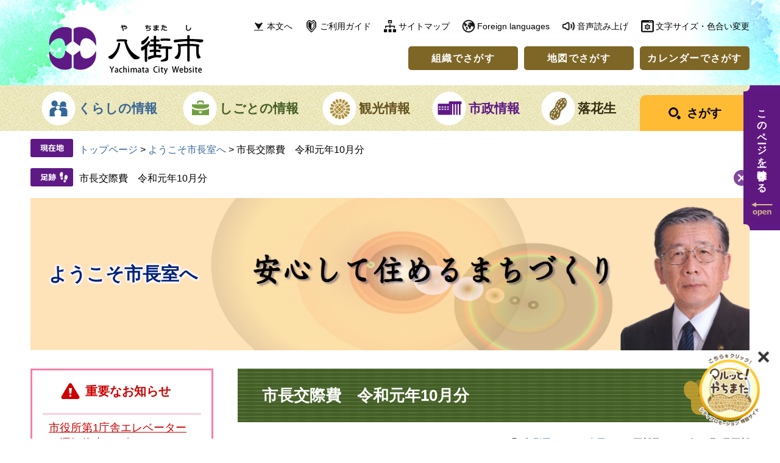

--- FILE ---
content_type: text/html
request_url: https://www.city.yachimata.lg.jp/site/mayor/18294.html
body_size: 7426
content:
<!DOCTYPE html>
<html lang="ja">
<head>
<meta charset="utf-8">
<!-- Google tag (gtag.js) -->
<script async src="https://www.googletagmanager.com/gtag/js?id=G-CJ735J7Y08"></script>
<script>
  window.dataLayer = window.dataLayer || [];
  function gtag(){dataLayer.push(arguments);}
  gtag('js', new Date());

  gtag('config', 'G-CJ735J7Y08');
  gtag('config', 'UA-15158014-1');
</script>
<meta http-equiv="X-UA-Compatible" content="IE=edge">
<meta name="keywords" content="">
<meta name="description" content="">
<meta name="viewport" content="width=device-width, initial-scale=1.0">
<title>市長交際費　令和元年10月分 - 千葉県八街市ホームページ</title>
<style media="all">
@import url("/ssi/css/site.css");
@import url("/ssi/css/sp-site.css") screen and (max-width: 670px);
</style>
<link rel="stylesheet" media="print" href="/ssi/css/print.css">
<script src="/ssi/js/color.js"></script>
<script src="/ssi/js/fontsize.js"></script>
<script src="/ssi/js/print.js"></script>
<link rel="shortcut icon" href="/favicon.ico" type="image/vnd.microsoft.icon">
<link rel="icon" href="/favicon.ico" type="image/vnd.microsoft.icon">
<link rel="apple-touch-icon" href="/img/apple-touch-icon.png">
<script src="/ssi/js/escapeurl.js"></script>
<script src="/ssi/js/jquery.js"></script>
<script src="/ssi/js/jquery-migrate.js"></script>
<script src="/ssi/js/checksp.js"></script>
<script src="/ssi/js/match-height.js"></script>
<script src="/ssi/js/common.js"></script>
<script src="/ssi/js/s-google.js"></script>
<script src="/ssi/js/search-trend.js"></script>
<script src="/ssi/js/footstep.js"></script>
<link rel="stylesheet" type="text/css" href="/ssi/css/footstep.css">
<script src="https://cdn-eas.readspeaker.com/script/10089/webReader/webReader.js?pids=wr&forceAdapter=ioshtml5&disable=translation,lookup" id="rs_req_Init"></script>
<script src="/ssi/js/last-page-parts-load-1.js"></script>

</head>
<body id="site_detail">

<div id="fb-root"></div>
<script>(function(d, s, id) {
  var js, fjs = d.getElementsByTagName(s)[0];
  if (d.getElementById(id)) return;
  js = d.createElement(s); js.id = id;
  js.src = "//connect.facebook.net/ja_JP/sdk.js#xfbml=1&version=v2.0";
  fjs.parentNode.insertBefore(js, fjs);
}(document, 'script', 'facebook-jssdk'));</script>
<!-- コンテナここから -->
<div id="container">

<!-- レコメンドここから -->
<script src="/ssi/js/recommend.js"></script>
<iframe style="display:none;" id="oProxy" src="https://wwwa.netcrew-analysis.jp/recommend/proxy.html" title="レコメンド情報"></iframe>
<!-- レコメンドここまで -->

<span class="hide" id="pagetop">ページの先頭です。</span>
<span class="hide"><a href="#skip">メニューを飛ばして本文へ</a></span>

<!-- ヘッダー全体ここから -->
<div id="header">
<!-- header1ここから -->
<div id="spm_wrap"><button type="button" id="spm_menu"><img src="/img/common/sp_btn_menu.png" alt="メニュー"></button></div>
<!-- ヘッダーここから -->
<div id="xp1" class="rs_preserve rs_skip rs_splitbutton rs_addtools rs_exp"></div>
<div id="header2">

<div id="he_left">
<p id="logo"><a href="/"><img src="/img/common/logo.png" alt="八街市役所" width="254" height="83"></a></p>
</div>

<div id="he_right">
<div id="he_right_a">

<!-- リンク1ここから -->
<div id="header_link1">
<ul id="header_link1_list">
<li id="lnk1_to_main"><a href="#main">本文へ</a></li><!--
--><li id="lnk1_guide"><a href="/site/userguide/">ご利用ガイド</a></li><!--
--><li id="lnk1_sitemap"><a href="/sitemap.html">サイトマップ</a></li><!--
--><li id="lnk1_foreign"><a href="/site/userguide/7766.html" lang="en">Foreign languages</a></li><!--
--><li id="lnk1_voice"><div id="readspeaker_button1" class="rs_skip"><a href="https://app-eas.readspeaker.com/cgi-bin/rsent?customerid=10089&lang=ja_jp&readid=main&url=" onclick="readpage(this.href, 'xp1'); return false;" class="rs_href" rel="nofollow" accesskey="L">音声読み上げ</a><span class="external_link_text">＜外部リンク＞</span></div></li><!--
--><li id="lnk1_func"><button type="button" id="btn_func_open">文字サイズ・色合い変更</button>
<ul id="header_func">
<li id="moji_size">
<!-- 文字の大きさ変更ここから -->
<dl>
<dt>文字サイズ</dt><!--
--><dd><a id="moji_default" href="javascript:fsc('default');" title="文字サイズを標準にする">標準</a></dd><!--
--><dd><a id="moji_large" href="javascript:fsc('larger');" title="文字サイズを拡大する">拡大</a></dd>
</dl>
<!-- 文字の大きさ変更ここまで -->
</li><li id="haikei_color">
<!-- 背景の変更ここから -->
<dl>
<dt>色合い</dt><!--
--><dd><a id="haikei_white" href="javascript:SetCss(1);" title="背景色を白色に変更する">白</a></dd><!--
--><dd><a id="haikei_black" href="javascript:SetCss(2);" title="背景色を黒色に変更する">黒</a></dd><!--
--><dd><a id="haikei_blue"  href="javascript:SetCss(3);" title="背景色を青色に変更する">青</a></dd>
</dl>
<!-- 背景の変更ここまで -->
</li>
</ul>
</li>
</ul>
</div>
<!-- リンク1ここまで -->

<!-- リンク2ここから -->
<div id="header_link2">
<ul id="header_link2_list">
<li><a href="/soshiki/">組織でさがす</a></li><!--
--><li><a href="/site/map/">地図でさがす</a></li><!--
--><li><a href="/calendar/">カレンダーでさがす</a></li>
</ul>
</div>
<!-- リンク2ここまで -->

</div>
</div>

</div>
<!-- ヘッダーここまで -->
<!-- header1ここまで -->
<!-- header2ここから -->
<!-- グローバルナビゲーションここから -->
<div id="top_search">
<div id="top_search_a">
<ul class="nav1_wrap">
<!-- 1(S) --><li id="gnav1_box" class="nav1" tabindex="0"><a id="gnav1" href="/life/1/">くらしの情報</a>
<!-- 1_menu_box(S) -->
<div class="menu_box_wrap_bg"><div class="menu_box_wrap"><div class="menu_box">
<ul class="nav2_wrap">
<li><a href="/life/1/1/">くらしのメニュー</a></li>
<li><a href="/life/1/2/">住民票・戸籍・証明</a></li>
<li><a href="/life/1/35/">ぴったりサービス（電子申請）</a></li>
<li><a href="/life/1/30/">防災</a></li>
<li><a href="/life/1/3/">防犯・安全</a></li>
<li><a href="/life/1/4/">ごみ・環境・ペット</a></li>
<li><a href="/life/1/5/">介護・福祉</a></li>
<li><a href="/life/1/6/">救急・医療・健康</a></li>
<li><a href="/life/1/7/">保険・年金</a></li>
<li><a href="/life/1/8/">学校・教育・スポーツ</a></li>
<li><a href="/life/1/9/">子育て</a></li>
<li><a href="/life/1/10/">税金（個人）</a></li>
<li><a href="/life/1/11/">住まい・建築</a></li>
<li><a href="/life/1/12/">上下水道</a></li>
<li><a href="/life/1/13/">道路・河川・公園</a></li>
<li><a href="/life/1/14/">相談</a></li>
<li><a href="/life/1/15/">交通</a></li>
<li><a href="/life/1/16/">市民活動</a></li>
<li><a href="/life/1/31/">学びの場</a></li>
</ul>
</div></div></div>
<!-- 1_menu_box(E) -->
</li><!-- 1(E) --><!--
--><!-- 2(S) --><li id="gnav2_box" class="nav1" tabindex="0"><a id="gnav2" href="/life/2/">しごとの情報</a>
<!-- 2_menu_box(S) -->
<div class="menu_box_wrap_bg"><div class="menu_box_wrap"><div class="menu_box">
<ul class="nav2_wrap">
<li><a href="/life/2/17/">産業振興</a></li>
<li><a href="/life/2/18/">税金（法人）</a></li>
<li><a href="/life/2/19/">入札・契約</a></li>
<li><a href="/life/2/33/">求人情報</a></li>
<li><a href="/life/2/34/">会計</a></li>
<li><a href="/life/2/36/">指定納付受託者</a></li>
</ul>
</div></div></div>
<!-- 2_menu_box(E) -->
</li><!-- 2(E) --><!--
--><!-- 3(S) --><li id="gnav3_box" class="nav1" tabindex="0"><a id="gnav3" href="/life/3/">観光情報</a>
<!-- 3_menu_box(S) -->
<div class="menu_box_wrap_bg"><div class="menu_box_wrap"><div class="menu_box">
<ul class="nav2_wrap">
<li><a href="/life/3/20/">観光</a></li>
</ul>
</div></div></div>
<!-- 3_menu_box(E) -->
</li><!-- 3(E) --><!--
--><!-- 4(S) --><li id="gnav4_box" class="nav1" tabindex="0"><a id="gnav4" href="/life/4/">市政情報</a>
<!-- 4_menu_box(S) -->
<div class="menu_box_wrap_bg"><div class="menu_box_wrap"><div class="menu_box">
<ul class="nav2_wrap">
<li><a href="/life/4/21/">市の概要</a></li>
<li><a href="/life/4/22/">市政運営</a></li>
<li><a href="/life/4/23/">財政</a></li>
<li><a href="/life/4/24/">広報</a></li>
<li><a href="/life/4/25/">協働・市民参加</a></li>
<li><a href="/life/4/26/">まちづくり</a></li>
<li><a href="/life/4/27/">取り組み</a></li>
<li><a href="/life/4/28/">職員人事・採用</a></li>
</ul>
</div></div></div>
<!-- 4_menu_box(E) -->
</li><!-- 4(E) --><!--
--><!-- 5(S) --><li id="gnav5_box" class="nav1" tabindex="0"><a id="gnav5" href="/site/peanuts/">落花生</a>
<!-- 5_menu_box(S) -->
<div class="menu_box_wrap_bg"><div class="menu_box_wrap"><div class="menu_box">
<ul class="nav2_wrap">
<li><a href="/site/peanuts/list11-24.html">八街の落花生を知る</a></li>
<li><a href="/site/peanuts/list12-63.html">八街の落花生を買う</a></li>
<li><a href="/site/peanuts/23531.html">ピーちゃん・ナッちゃん</a></li>
</ul>
</div></div></div>
<!-- 5_menu_box(E) -->
</li><!-- 5(E) --><!--
--><!-- 6(S) --><li id="gnav_search"><button type="button" id="btn_search_open"><span>さがす</span></button>
<div id="header_search">
<!-- 検索ここから -->
<div id="top_search_keyword">
<!-- Googleカスタム検索ここから -->
<form action="/search.html" method="get" id="cse-search-box" name="cse-search-box">
<input type="hidden" name="cx" value="011985914027531241477:8mn4tnckvfg"><!--
--><input type="hidden" name="cof" value="FORID:11"><!--
--><input type="hidden" name="ie" value="UTF-8"><!--
--><label for="tmp_query"><span class="hide">Googleカスタム検索</span></label><!--
--><input type="text" name="q" value="" id="tmp_query"><!--
--><input type="image" src="/img/common/icon_search_w.png" alt="検索" id="submit" name="sa">
<div id="cse_filetype">
<fieldset>
<legend><span class="hide">検索対象</span></legend>
<span class="cse_filetypeselect"><input type="radio" name="google_filetype" id="filetype_all" checked="checked"><label for="filetype_all">すべて</label></span>
<span class="cse_filetypeselect"><input type="radio" name="google_filetype" id="filetype_html"><label for="filetype_html">ページ</label></span>
<span class="cse_filetypeselect"><input type="radio" name="google_filetype" id="filetype_pdf"><label for="filetype_pdf">PDF</label></span>
</fieldset>
</div><div id="search_trend_word"><!-- 注目ワードここから -->
<div id="ttl_search_trend_word">注目ワード</div>
<p>八街落花生マラソン
ごみ分別早見表
公共施設予約システム
八街市会計年度任用職員の募集</p>
<!-- 注目ワードここまで --></div>
</form>
<script src="https://www.google.com/coop/cse/brand?form=cse-search-box"></script>
<!-- Googleカスタム検索ここまで -->
</div>
<!-- 検索ここまで -->
</div>
</li><!-- 6(E) -->
</ul>
</div>
</div>
<!-- グローバルナビゲーションここまで -->
<!-- header2ここまで -->
</div>
<!-- ヘッダー全体ここまで -->
<div id="mymainback">

<!-- ぱんくずナビここから -->
<div id="pankuzu_wrap">
<!-- [[pankuzu_start]] -->
<div class="pankuzu">
<span class="pankuzu_class pankuzu_class_top"><a href="/">トップページ</a></span>
<span class="pankuzu_mark"> &gt; </span>
<span class="pankuzu_class"><a href="/site/mayor/">ようこそ市長室へ</a></span>
<span class="pankuzu_mark"> &gt; </span>
<span class="pankuzu_class pankuzu_class_current">市長交際費　令和元年10月分</span>
</div>
<!-- [[pankuzu_end]] -->

<!-- [[pankuzu_life_start]] --><!-- [[pankuzu_life_end]] -->
</div>
<!-- ぱんくずナビここまで -->

<!-- カウントダウンここから -->
<div id="count_down_area"></div>
<!-- カウントダウンここまで -->

<!-- サイト専用ヘッダーここから -->
<div id="mainimg"><div id="mainimg_a">
<div id="mainimg_img" style="background-image:url(/uploaded/subsite/24_img.jpg);">
<div id="site_name"><a href="/site/mayor/">ようこそ市長室へ</a></div>
</div>
</div></div>
<!-- サイト専用ヘッダーここまで -->

<div id="site_sidebar_menu"><button type="button" id="spm_sidebar"><span class="hide">サイト内メニュー一覧を開閉</span></button></div>
<!-- サイドバー1ここから -->
<div id="sidebar1" class="cf">

<!-- サブサイト共通自由記入エリア ここから -->
<!-- [[item_free_area_3000_head]] --><!-- [[item_free_area_3000_tail]] -->
<!-- サブサイト共通自由記入エリア ここまで -->



<!-- サブサイト共通自由記入エリア ここから -->
<!-- [[item_free_area_3001_head]] --><!-- [[item_free_area_3001_tail]] -->
<!-- サブサイト共通自由記入エリア ここまで -->

<!-- 重要なお知らせここから -->
<div id="important_noticest_area"></div>
<!-- 重要なお知らせここまで -->

<!-- レコメンドここから -->
<div id="recommend_tag" style="display: none;">
<div id="sidebar_recommend">
<div id="recommend_title"><p><span class="hide">このページを見ている人はこんなページも見ています</span></p></div>
<!-- [[recommend_tag]] -->
</div>
</div>
<!-- レコメンドここまで -->

<div id="common_banner_link">
<ul><li><a href="/site/userguide/"><img src="/img/common/banner_mitsukaranai.jpg" width="145" height="140" alt="見つからないときは"></a></li><!--
--><li><a href="/life/sub/3/"><img src="/img/common/banner_faq.jpg" width="145" height="140" alt="よくある質問"></a></li></ul>
</div>

</div>
<!-- サイドバー1ここまで -->

<!-- メインここから -->
<div id="main">
<div id="main_a">
<hr class="hide">
<p class="hide" id="skip">本文</p>

<div id="main_header">
<h1>市長交際費　令和元年10月分</h1>
</div>

<!-- main_bodyここから -->
<div id="main_body">

<div id="content_header" class="text_r"><span><a id="print_mode_link" href="javascript:print_mode();">印刷用ページを表示する</a></span><span>更新日：2019年11月6日更新</span><span id="common_button_sns">
<span id="sns_button_twitter"><a href="https://twitter.com/share" class="twitter-share-button">Tweet</a><span class="external_link_text">＜外部リンク＞</span> <script>!function(d,s,id){var js,fjs=d.getElementsByTagName(s)[0],p=/^http:/.test(d.location)?'http':'https';if(!d.getElementById(id)){js=d.createElement(s);js.id=id;js.src=p+'://platform.twitter.com/widgets.js';fjs.parentNode.insertBefore(js,fjs);}}(document, 'script', 'twitter-wjs');</script></span>
<span id="sns_button_facebook">
<script>document.write('<div class="fb-like" data-href="'+htmlspecialchars_URL(location.href)+'" data-layout="button_count" data-action="like" data-size="small" data-show-faces="false" data-share="true"></div>');</script>
</span>
<span id="sns_button_line">
<script>document.write('<div class="line-it-button" style="display: none;" data-lang="ja" data-type="share-a" data-url="'+htmlspecialchars_URL(location.href)+'"></div>');</script>
<script src="https://d.line-scdn.net/r/web/social-plugin/js/thirdparty/loader.min.js" async="async" defer="defer"></script>
</span>
</span></div>


<div class="detail_free" ><p>&nbsp;</p>

<table border="1"   style="width:100%">
<tbody>
<tr>
<th  scope="col" style="text-align:center;height:auto; width:4%">No.</th>
<th  scope="col" style="text-align:center;height:auto; width:18%">月日</th>
<th  scope="col" style="text-align:center;height:auto; width:53%">行事等内容</th>
<th  scope="col" style="text-align:center;height:auto; width:15%">金額</th>
</tr>
<tr>
<td style="height:auto; text-align:center; width:auto">1</td>
<td style="height:auto; text-align:center; width:18%">10月10日(木曜日)</td>
<td style="height:auto; width:53%">八街秋芳会菊花大会　協賛金</td>
<td style="height:auto; text-align:right; width:15%">5,000円</td>
</tr>
<tr>
<td style="height:auto; text-align:center; width:auto">2</td>
<td style="height:auto; text-align:center; width:18%">10月27日(日曜日)</td>
<td style="height:auto; width:53%">八街市職員葬儀　香典</td>
<td style="height:auto; text-align:right; width:15%">10,000円</td>
</tr>
<tr>
<td colspan="2" style="height:7%; text-align:center; width:23%"><strong>2件</strong></td>
<td style="height:auto; text-align:center; width:53%"><strong>合計</strong></td>
<td  style="text-align:right;height:auto; width:15%"><strong>15,000円</strong></td>
</tr>
<tr>
<td colspan="3" style="height:auto; text-align:center; width:83%"><strong>令和元年度（平成31年4月～令和元年10月）累計63件</strong></td>
<td  style="text-align:right;height:auto; width:15%"><strong>376,500円</strong></td>
</tr>
</tbody>
</table>

<p>&nbsp;</p>
</div>

<div id="hyouka_area_box">
<div class="system_box">
<div class="system_box_waku">

<form name="hyouka" method="post" action="https://www.city.yachimata.lg.jp/ques/confirm_quest.php">

<input type="hidden" name="quest_id" value="1">
<input type="hidden" name="nOpenDoor" value="1">
<input type="hidden" name="nInputTimes" value="0">
<input type="hidden" name="vEndMsg" value="ありがとうございました。">
<input type="hidden" name="dBgnDate" value="">
<input type="hidden" name="dEndDate" value="">
<input type="hidden" name="vLinkHref" value="">
<input type="hidden" name="vLinkTitle" value="皆様のご意見をお聞かせください。">
<input type="hidden" name="nDesignPattern" value="405">

<input type="hidden" name="ans_10" value="18294">
<input type="hidden" name="ans_18" value="市長交際費　令和元年10月分">
<input type="hidden" name="ans_19" value="">
<input type="hidden" name="ans_20" value="2">
<input type="hidden" name="ans_21" value="秘書広報課">

<h2 class="h2_hyouka">意見をお聞かせください</h2>

<div class="hyouka_box">

<fieldset>
<legend>お求めの情報が十分掲載されていましたか？</legend>
<div class="hyouka_area_ans">
<span><input name="ans_1" id="ans_1a" type="radio" value="0"><label for="ans_1a">十分だった</label></span>
<span><input name="ans_1" id="ans_1b" type="radio" value="1" checked="checked"><label for="ans_1b">普通</label></span>
<span><input name="ans_1" id="ans_1c" type="radio" value="2"><label for="ans_1c">情報が足りない</label></span>
</div>
</fieldset>

<fieldset>
<legend>ページの構成や内容、表現は分かりやすいものでしたか？</legend>
<div class="hyouka_area_ans">
<span><input name="ans_8" id="ans_8a" type="radio" value="0"><label for="ans_8a">分かりやすい</label></span>
<span><input name="ans_8" id="ans_8b" type="radio" value="1" checked="checked"><label for="ans_8b">普通</label></span>
<span><input name="ans_8" id="ans_8c" type="radio" value="2"><label for="ans_8c">分かりにくい</label></span>
</div>
</fieldset>

<fieldset>
<legend>この情報をすぐに見つけることができましたか？</legend>
<div class="hyouka_area_ans">
<span><input name="ans_9" id="ans_9a" type="radio" value="0"><label for="ans_9a">すぐに見つけた</label></span>
<span><input name="ans_9" id="ans_9b" type="radio" value="1" checked="checked"><label for="ans_9b">普通</label></span>
<span><input name="ans_9" id="ans_9c" type="radio" value="2"><label for="ans_9c">時間がかかった</label></span>
</div>
</fieldset>

<fieldset>
<legend>良かった点や悪かった点を具体的にお聞かせください。</legend>
<div class="hyouka_area_ans">
<textarea name="ans_75" id="ans_75" cols="30" rows="10"></textarea>
</div>
</fieldset>

<div>
<p>
※1いただいたご意見は、より分かりやすく役に立つホームページとするために参考にさせていただきますので、ご協力をお願いします。 <br>
※2ブラウザでCookie（クッキー）が使用できる設定になっていない、または、ブラウザがCookie（クッキー）に対応していない場合はご利用頂けません。 <br>
※3このアンケートの具体的なご意見に対して回答はしておりません。 <br>
　お問い合わせについては、「この記事に関するお問い合わせ先」欄の担当課へ電話連絡していただくか、メールでお問い合わせください。
</p>
</div>
<div id="hyouka_area_submit"><input name="確認" type="submit" value="確認"></div>

</div>
</form>

</div>
</div>
</div>



<div class="detail_calendar_wrap"></div>

<!-- section_footerここから -->
<div id="section_footer">
<div id="section_footer_title"><h2>この記事に関するお問い合わせ先</h2></div>
<div id="section_footer_info">
<span class="section_footer_name"><strong><a href="/soshiki/1/">秘書広報課</a></strong></span>
<span class="section_footer_address_wrap"><span class="section_footer_zip">〒289-1192</span>
<span class="section_footer_address">千葉県八街市八街ほ35番地29</span></span>

<span class="section_footer_contact_wrap"><span class="section_footer_tel">Tel：043-443-1112</span>
<span class="section_footer_fax">Fax：043-443-1408</span></span>
<p class="list_email"><a href="https://www.city.yachimata.lg.jp/form/detail.php?sec_sec1=2&lif_id=18294">メールでのお問い合わせはこちら</a></p>
</div>
</div>
<!-- section_footerここまで -->

<!-- [[add-template-pdf]] -->
<!-- [[add-template-windowsmediaplayer]] -->

</div>
<!-- main_bodyここまで -->

</div>
</div>
<!-- メインここまで -->
<hr class="hide">

<!-- サイドバー2ここから -->
<!-- サイドバー2ここまで -->

<!-- site専用フッターここから -->

<!-- site専用フッターここまで -->

<!-- footer0ここから -->
<div id="back_or_pagetop">
<div id="to_page_back"><a href="javascript:history.back();"><span>前のページへ</span></a></div>
<div id="to_page_top"><a href="#top"><span>ページのトップへ</span></a></div>
</div>
<!-- footer0ここまで -->

</div><!-- 3カラム終わり -->

<!-- フッターここから -->
<div id="footer">
<!-- footer1ここから -->
<div id="footer_navi">
<ul>
<li><a href="/site/userguide/7763.html">リンク・著作権・免責事項</a></li><!--
--><li><a href="/site/userguide/7764.html">個人情報保護</a></li><!--
--><li><a href="/site/userguide/7765.html">アクセシビリティ</a></li><!--
--><li><a href="/soshiki/1/40.html">広告バナーについて</a></li>
</ul>
</div>
<!-- footer1ここまで -->
<!-- author_infoここから -->
<div id="author_info">
<div id="author_box">
<p class="f_author">八街市役所</p>
<p class="f_number">法人番号　2000020122301</p>
<p class="f_contact"><span class="f_contact_address">〒289-1192　千葉県八街市八街ほ35番地29</span><span class="f_contact_tel">Tel：043-443-1111(代表) 　Fax：043-444-0815</span></p>
<p class="f_detail"><span class="f_detail_txt">開庁時間：月曜日～金曜日 （祝日、振替休日、年末年始を除く） 8時30分～17時15分まで</span><span class="f_detail_link"><a href="/soshiki/5/1525.html">日曜開庁時間</a></span></p>
</div>
<!-- リンクここから -->
<div id="footer_link">
<ul id="footer_link_list">
<!-- <li id="f_link1"><a href="">ソーシャルメディア</a></li> --><!--
--><li id="f_link2"><a href="/soshiki/6/55673.html">市役所へのアクセス</a></li><!--
--><li id="f_link3"><a href="/soshiki/">ホームページに関するご意見・ご感想</a></li>
</ul>
</div>
<!-- リンクここまで -->
</div>
<div id="copyright"><p lang="en">Copyright &#169; Yachimata City. All Rights Reserved.</p></div>

<!-- 八街市の取り組みここから -->
<!-- -->
<!-- 八街市の取り組みここまで -->
<!-- author_infoここまで -->
</div>
<!-- フッターここまで -->

</div><!-- コンテナここまで -->
<div id="WagamachiPortalBanner"></div>
<script src="/ssi/js/wagamachi-banner.js"></script>

<script type="text/javascript" src="/_Incapsula_Resource?SWJIYLWA=719d34d31c8e3a6e6fffd425f7e032f3&ns=2&cb=2006288562" async></script></body>
</html>

--- FILE ---
content_type: text/html
request_url: https://www.city.yachimata.lg.jp/parts/last_page_important_notices_1.html?_=1766373866230
body_size: -58
content:
<!-- 重要なお知らせここから -->
<div id="detail_important">
	<div id="detail_important_ttl"><p>重要なお知らせ</p></div>
	<div id="detail_important_list">
		
		<p><a href="/soshiki/6/56431.html">市役所第1庁舎エレベーターの運転停止のお知らせ</a></p><p><a href="/soshiki/3/55736.html">開庁時間（窓口受付時間）変更のお知らせ</a></p>
		
	</div>
</div>
<!-- 重要なお知らせここまで -->

--- FILE ---
content_type: text/css
request_url: https://www.city.yachimata.lg.jp/ssi/css/footstep.css
body_size: 922
content:
@charset "utf-8";

/* あしあと機能ここから */
#footstep_wrap {
	width: 100%;
	height: auto;
	margin: 0px;
	padding: 0px;
}

#footstep {
	position: relative;
}

#footstep_detail {
	padding: 4px 2em 20px 80px;
	line-height: 160%;
	background: url(/img/common/icon_footstep.png) no-repeat left top;
}

#clear_footstep {
	display: block;
	width: 1em;
	height: 1em;
	background: url(/img/common/icon_clear_footstep.png) no-repeat center center #7F479D;
	background-size: 14px;
	color: #FFFFFF;
	-webkit-border-radius: 100%;
	-moz-border-radius: 100%;
	border-radius: 100%;
	padding: 0.3em;
	cursor: pointer;
	position: absolute;
	top: 0.2em;
	right: 0;
	z-index: 10;
}
#clear_footstep:hover, #clear_footstep:focus {
	background-color: #5F1985;
}
#footstep_detail:empty,
#footstep_detail:empty + #clear_footstep {
	display: none;
}

.fs_rireki{
	display: inline;
}
.fs_rireki:before {
	content: '>';
	padding: 0 0.5em;
}
.fs_rireki:first-child:before {
	display: none;
}
.fs_rireki:last-child a {
	text-decoration: none;
	cursor: default;
	color: inherit;
}
/* あしあと機能ここまで */

/* ページ記憶ここから */
#keep_page {
	width: auto;
	min-height: 5em;
	margin: 0 auto;
	font-size: 1.6rem;
	line-height: 120%;
	background: none;
	border: none;
	-webkit-border-radius: 0px;
	-moz-border-radius: 0px;
	border-radius: 0px;
/*	overflow: hidden; */
	position: fixed;
	top: 140px;
	right: 0px;
	z-index: 110;
}

#kpt_viewsw_wrap {
	background: url(/img/common/bg_ktp_top.png) no-repeat left top;
	padding-top: 10px;
}

#ktp_viewsw {
	display: inline-block;
	min-width: 6rem;
	height: auto;
	background: #601881;
	color: #FFFFFF;
	font-weight: bold;
	-webkit-writing-mode: vertical-rl;
	-ms-writing-mode: tb-rl;
	writing-mode: vertical-rl;
	line-height: 6rem;
	text-align:  left;
	text-indent: 2rem;
	letter-spacing: 1px;
	position: relative;
	cursor: pointer;
	padding-bottom: 60px;
}
#ktp_viewsw.open {
	display: block;
	width: auto;
	height: auto;
	-webkit-writing-mode: horizontal-tb;
	-ms-writing-mode: lr-tb;
	writing-mode: horizontal-tb;
	padding-bottom: 0px;
}

#ktp_viewsw:before {
	content: '';
	display: block;
	width: 100%;
	height: 10px;
	position: absolute;
	left: 0px;
	bottom: -10px;
	background-color: transparent;
	background-repeat: no-repeat;
	background-position: left center;
	background-image: url(/img/common/bg_ktp_bottom.png);
}
#ktp_viewsw.open:before {
	display: none;
}

#ktp_viewsw:after {
	content: '';
	display: block;
	width: 100%;
	height: 50px;
	position: absolute;
	right: 0px;
	bottom: 0px;
	background-color: transparent;
	background-repeat: no-repeat;
	background-position: center center;
	background-image: url(/img/common/ktp_icon_open.png);
}
#ktp_viewsw.open:after {
	width: 60px;
	height: 100%;
	background-image: url(/img/common/ktp_icon_close.png);
}

#ktp_list_wrap {
	background: #F0EAF4;
}

#ktp_list_wrap2 {
	padding: 15px;
	font-size: 1.5rem;
}
#ktp_list_wrap2 .btn_func {
	display: block;
	background: #FFFFFF;
	border: 1px solid #7E6626;
	color: #336699;
	-webkit-border-radius: 4px;
	-moz-border-radius: 4px;
	border-radius: 4px;
	margin: 4px 0px 8px;
	padding: 8px;
	cursor: pointer;
}
#ktp_list_wrap2 .btn_func:hover {
	background: #F8F6E6;
}

#ktp_item_list {
	display: block;
	width: 18em;
	height: auto;
	margin: 16px 0px 8px;
	padding: 2px 12px 2px 2px;
	list-style: none;
	text-align: left;
	max-height: calc(100vh - 200px);
	overflow-y: auto;
}
#ktp_item_list:empty:before {
	content: '登録がありません。'
}

.ktp_item {
	display: block;
	margin: 0px;
	padding: 8px 30px 8px 0px;
	border-bottom: 1px dashed #7E6626;
	position: relative;
}

.ktp_item_del {
	display: block;
	width: 24px;
	height: 24px;
	position: absolute;
	right: 2px;
	top: 50%;
	-webkit-transform: translateY(-50%);
	transform: translateY(-50%);
	background: url(/img/common/icon_clear_footstep.png) no-repeat center center #7E6626;
	background-size: 10px;
	-webkit-border-radius: 100%;
	-moz-border-radius: 100%;
	border-radius: 100%;
	cursor: pointer;
}
.ktp_item_del:hover,.ktp_item_del:focus{
	background-color: #6B541C;
}
/* ページ記憶ここまで */

--- FILE ---
content_type: text/css
request_url: https://www.city.yachimata.lg.jp/ssi/css/sp-site.css
body_size: -295
content:
@charset "utf-8";
@import url("/ssi/css/sp-common.css");
@import url("/ssi/css/sp-layout.css");
@import url("/ssi/css/sp-g-navi.css");
@import url("/ssi/css/sp-general.css");
@import url("/ssi/css/sp-parts-general.css");
@import url("/ssi/css/sp-parts.css");
@import url("/ssi/css/sp-parts-detail.css");
@import url("/ssi/css/sp-parts-banner.css");
@import url("/ssi/css/sp-parts-site.css");

--- FILE ---
content_type: text/css
request_url: https://www.city.yachimata.lg.jp/ssi/css/sp-layout.css
body_size: 1485
content:
@charset "utf-8";

html {
	font-size: 62.5%;
}
body {
	min-width: 320px;
	word-break: normal;
	font-size: 1.4rem !important;
}

/* 足あと・ブックマーク機能 */
#footstep_wrap, #keep_page {
	display: none !important;
}

/* 印刷 */
#print_mode_link {
	display: none;
}

/* ページ内目次 */
#sp_page_index_link_wrap, #main_body #sp_page_index_link_wrap {
	display: block;
	width: auto;
	padding: 10px;
}

#sp_page_index_link_toggle {
	width: 100%;
	height: auto;
	margin: 0px;
	padding: 1rem;
	font-size: 1.8rem;
	border: 1px solid #333;
	background: url(/img/sp/acc_open.png) no-repeat 97% center #eee;
	background-size: 20px;
	border-radius: 10px;
}
#sp_page_index_link_toggle.open {
	background-image: url(/img/sp/acc_close.png);
}
#sp_page_index_link_toggle:focus {
	outline: none;
}

#main #main_a ul#sp_page_index_link {
	list-style: none;
	margin: 0px;
	padding: 0px;
}
#main #main_a ul#sp_page_index_link li {
	border-bottom: 1px solid #ccc
}
#main #main_a ul#sp_page_index_link li a {
	display: block;
	padding: 12px;
	padding-right: 24px;
	background: url(/img/sp/arrow_r.png) no-repeat 97% center;
	background-size: 9px 14px;
	text-decoration: none;
}
#main #main_a ul#sp_page_index_link li a.sp_headtype_h2 {padding-left: 10px;font-size: 2.0rem;line-height: 1.2em;}
#main #main_a ul#sp_page_index_link li a.sp_headtype_h3 {padding-left: 20px;font-size: 1.8rem;line-height: 1.2em;}
#main #main_a ul#sp_page_index_link li a.sp_headtype_h4 {padding-left: 30px;font-size: 1.6rem;line-height: 1.2em;}
#main #main_a ul#sp_page_index_link li a.sp_headtype_h5 {padding-left: 40px;font-size: 1.4rem;line-height: 1.2em;}
#main #main_a ul#sp_page_index_link li a.sp_headtype_h6 {padding-left: 50px;font-size: 1.2rem;line-height: 1.2em;}

/* スマホメニュー */
#spm_wrap {
	display: block;
	position: absolute;
	top: 20px;
	right: 15px;
	z-index: 100;
	width: 60px;
	height: 50px;
	margin: 0px;
	padding: 0px;
}
#spm_wrap button {
	background: #7D662F;
	border: none;
	margin: 0px;
	padding: 0px;
	width: 60px;
	height: 50px;
	-webkit-border-radius: 5px;
	-moz-border-radius: 5px;
	border-radius: 5px;
	overflow: hidden;
}
#spm_wrap button img {
	width: auto;
	height: 100%;
}

/* ヘッダ */
#header {
	width: auto;
	height: auto;
	margin: 0px;
	padding: 0px;
	background: url(/img/common/bg_gnav.png) repeat center top #EBE8BF;
	position: relative;
}

#header2 {
	display: block;
	width: 100%;
	height: auto;
	margin: 0px;
	padding: 0px;
	position: relative;
}

#he_left {
	position: static;
	width: auto;
	height: auto;
	min-height: 60px;
	text-align: left;
	margin: 0px;
	padding: 15px 90px 15px 15px;
	background: #FFFFFF;
}
#he_left p#logo img, #he_left h1#logo img {
	width: auto;
	height: 60px;
}
#he_left p#logo a, #he_left h1#logo a {
	display: inline-block;
}

#he_right {
	text-align: center;
}

/* パンくず */
#pankuzu_wrap {
	display: block;
	width: auto;
	margin: 0px;
	padding: 10px;
	background: #F9F8EC;
}
.pankuzu,
.pankuzu:first-child {
	display: block;
	width: auto;
	margin: 0px;
	padding: 5px 0px;
	background: none;
	font-size: 1.3rem;
	line-height: 140%;
}

/* 3カラム */
#mymainback {
	clear: both;
	float: none;
	width: auto;
	margin: 0px;
	padding: 0px;
	display: -webkit-box;
	display: -moz-box;
	display: -ms-flexbox;
	display: -webkit-flex;
	display: flex;
	-webkit-flex-direction: column;
	flex-direction: column;
}

#main {
	-webkit-order: 10;
	order: 10;
	clear: both;
	float: none;
	width: auto;
	margin: 0px;
	padding: 0px;
}
#main_a {
	width: 100%;
	margin: 0px;
	padding: 0px;
	z-index: 2;
	position: relative;
}

#sidebar1 {
	-webkit-order: 20;
	order: 20;
	clear: both;
	float: none;
	width: auto;
	margin: 0px;
	padding: 0px;
}

#sidebar2 {
	-webkit-order: 30;
	order: 30;
	clear: both;
	float: none;
	width: auto;
	margin: 0px;
	padding: 0px;
}

#footer {
	-webkit-order: 40;
	order: 40;
	clear: both;
	float: none;
	width: auto;
	margin: 0px;
	padding: 0px;
}

/* フッタ */
#footer_navi {
	width: auto;
}
#footer_navi ul {
	padding: 15px 10px;
}
#footer_navi ul li,
#footer_navi ul li:first-child {
	margin: 5px 0px;
	padding: 0px 10px;
}
#footer_navi li a,
#footer_navi li:first-child a {
	font-size: 1.4rem;
	padding: 5px 0px;
}

#author_info {
	width: auto;
	padding: 15px 10px;
	text-align: center;
}
#author_box p {
	font-size: 1.4rem;
	line-height: 160%;
}
#author_box p.f_author {
	font-size: 3rem;
	line-height: 120%;
	margin-bottom: 10px;
}
#author_box p.f_number {
	font-size: 1.5rem;
	line-height: 120%;
	margin-bottom: 15px;
}
#author_box p.f_contact .f_contact_tel {
	margin-left: 0px;
}
#author_box p.f_detail .f_detail_link {
	display: block;
	margin: 5px 0px 0px;
}

#footer_link {
	padding: 15px 0px;
}
ul#footer_link_list li {
	width: 48%;
	margin: 0px 1% 10px;
}
ul#footer_link_list li#f_link3 {
	width: auto;
	margin: 0px;
}
ul#footer_link_list li a {
	padding: 15px 10px 15px 30px;
	font-size: 1.2rem;
	background-size: 20px auto;
	background-position: 5px center;
}

#copyright p {
	width: auto;
	font-size: 1.1rem;
	line-height: 150%;
	padding: 20px 95px;
}

/* ページトップ */
#back_or_pagetop {
	-webkit-order: 35;
	order: 35;
	height: 90px;
}
#back_or_pagetop div {
	width: 120px;
	margin: 0px;
	padding: 40px 10px 10px;
	background-size: 96% auto;
}
#back_or_pagetop div a {
	font-size: 1.3rem;
	padding-left: 20px;
	background-size: 15px auto;
}

/* サイド */
.sidebar1_box,
.sidebar_box {
	margin: 15px 0px;
}
.sidebar_title p, .sidebar_title h2 {
	margin: 0px;
	padding: 15px;
}

/* レコメンド */
#recommend_tag {
	margin: 15px 10px;
}
#sidebar_recommend {
	margin-bottom: 0px;
}
#sidebar_recommend #recommend_title {
	padding: 10px;
}
#sidebar_recommend ul {
	padding: 0px;
}
#sidebar_recommend ul li,
#sidebar_recommend ul li:first-child {
	display: block;
	margin: 0px;
	padding: 10px;
	background: none;
	border: none;
	border-top: 1px solid #7E6626;
}
#recommend_tag ul li a {
	display: block;
	margin: 0px;
	padding: 5px 20px 5px 0px;
	background: url(/img/sp/arrow_r.png) no-repeat right center;
	background-size: 9px 14px;
}

/* 見つからないとき・よくある質問バナー */
#common_banner_link {
	width: auto;
	margin: 15px 10px;
}
#common_banner_link li,
#sidebar1 #common_banner_link li,
#sidebar2 #common_banner_link li {
	width: 48%;
	max-width: 145px;
	height: auto;
	margin: 0px 1%;
}
#common_banner_link li img,
#sidebar1 #common_banner_link li img,
#sidebar2 #common_banner_link li img {
	width: 100%;
	height: auto;
}

/* 取り組み */
#torikumi {
	max-width: 95%;
}
#torikumi button#torikumi_btn_open {
	width: 80px;
	height: 80px;
}
#torikumi_ttl {
	font-size: 1.6rem;
	padding: 15px 40px 15px 10px;
}
#torikumi_list ul {
	letter-spacing: -1em; /* 隙間を埋める */
}
#torikumi_list ul li {
	letter-spacing: 0em;
	width: 48%;
	max-width: 200px;
	height: auto;
	margin: 0px 1% 10px;
}
#torikumi_list ul li img {
	width: 100%;
	height: auto;
}

--- FILE ---
content_type: text/css
request_url: https://www.city.yachimata.lg.jp/ssi/css/sp-g-navi.css
body_size: 496
content:
@charset "utf-8";

/* リンク */
#header_link1 {
	display: none;
}

#header_link2 {
	display: none;
	position: absolute;
	top: 475px;
	z-index: 10;
	width: 100%;
	padding: 15px 0px 5px;
}
#header_link2.acc_open {
	display: block;
}
ul#header_link2_list li,
ul#header_link2_list li:first-child {
	display: block;
	margin: 0px 0px 10px;
}
ul#header_link2_list li a {
	width: 215px;
	height: 15px;
	margin: 0px auto;
	font-size: 1.5rem;
	line-height: 100%;
	padding: 15px 0px;
}

/* グローバルナビゲーション */
#top_search {
	display: none;
	background: none;
}
#top_search.acc_open {
	display: block;
}

#top_search_a {
	width: auto;
}

ul.nav1_wrap {
	display: block;
	padding-top: 10px;
}
ul.nav1_wrap li.nav1 {
	display: block;
}
ul.nav1_wrap li.nav1 a[id^="gnav"] {
	width: 7em;
	height: auto;
}

.menu_box_wrap_bg {
	display: none !important;
}

ul.nav1_wrap li#gnav_search {
	display: block;
	width: auto;
	padding: 0px;
	margin-top: 185px;
}
button#btn_search_open {
	display: none !important;
}
#header_search {
	display: block !important;
	position: static;
	width: auto;
	background: none;
	-webkit-border-radius: 0px;
	-moz-border-radius: 0px;
	border-radius: 0px;
	padding: 0px;
}
#top_search_keyword {
	background: none;
	-webkit-border-radius: 0px;
	-moz-border-radius: 0px;
	border-radius: 0px;
	padding: 5px 10px 10px;
}
#search_trend_word,
#top_search_keyword #search_close {
	display: none;
}

/* Foreign languagesなどのメニューを表示（20181009） */
#container {
	overflow: hidden;
}

#header_link1 {
	display: block;
	margin: 0px;
	padding: 0px;
	background: #FFFFFF;
}
ul#header_link1_list {
	padding: 0px 0px 10px;
	letter-spacing: -1em;
}
ul#header_link1_list li[id^="lnk1_"] {
	letter-spacing: 0em;
	margin: 0px 5px;
	padding: 0px;
}
ul#header_link1_list li#lnk1_to_main {
	display: none;
}
ul#header_link1_list li[id^="lnk1_"] > a,
ul#header_link1_list li[id^="lnk1_"] div#readspeaker_button1 > a,
ul#header_link1_list li#lnk1_func button#btn_func_open {
	font-size: 1.2rem;
	text-align: left;
	background-size: 16px auto !important;
	padding-left: 20px;
}

#header_link2 {
	position: static;
}
ul#header_link2_list li,
ul#header_link2_list li:first-child {
	margin-bottom: 5px;
}
ul#header_link2_list li a {
	width: 14em;
	max-width: 310px;
	height: auto;
	font-size: 1.4rem;
	padding: 15px 0px;
}

#top_search {
	padding-bottom: 10px !important;
}
ul.nav1_wrap {
	padding: 10px 0px;
}
ul.nav1_wrap li.nav1 a[id^="gnav"] {
	max-width: 310px;
	letter-spacing: 2px;
	background-size: 45px auto;
	padding: 15px 10px 15px 60px;
}

ul#header_func {
	width: 100%;
	min-width: 200px;
	padding: 10px;
	-webkit-box-sizing: border-box;
	-moz-box-sizing: border-box;
	box-sizing: border-box;
}

ul#footer_link_list li a {
	overflow: hidden;
}

--- FILE ---
content_type: text/css
request_url: https://www.city.yachimata.lg.jp/ssi/css/sp-general.css
body_size: -330
content:
@charset "utf-8";

#main {
	margin-right: 0px;
	margin-left: 0px;
}
#main_a {
	margin-right: 0px;
	margin-left: 0px;
	padding-right: 0px;
	padding-left: 0px;
}

--- FILE ---
content_type: text/css
request_url: https://www.city.yachimata.lg.jp/ssi/css/sp-parts-general.css
body_size: -144
content:
@charset "utf-8";

#main_body {
	width: auto !important;
	margin: 0px;
}

#main_header {
	margin-bottom: 0px;
}

#main #main_a h1, #main_header h1 {
	margin: 0px;
	padding: 20px;
	font-size: 2.2rem;
}
#main_body h2 {
	margin: 0px;
	padding: 15px 20px;
	font-size: 1.8rem;
	border-radius: 0px;
}
#main_body h3 {
	margin: 0px;
	padding: 15px 20px;
	font-size: 1.6rem;
	border-radius: 0px;
}
#main_body h4 {
	margin: 0px;
	padding: 10px 20px;
	font-size: 1.5rem;
	border-radius: 0px;
}
#main_body h5 {
	margin: 0px;
	padding: 10px 20px;
	font-size: 1.4rem;
	border-radius: 0px;
}
#main_body h6 {
	margin: 0px;
	padding: 10px 20px;
	font-size: 1.3rem;
	border-radius: 0px;
}

#main_body ul,
#main_body ol {
	margin: 10px;
}

#main #main_a #main_body div[class*="detail_"] h2,
#main #main_a #main_body div[class*="detail_"] h3,
#main #main_a #main_body div[class*="detail_"] h4,
#main #main_a #main_body div[class*="detail_"] h5,
#main #main_a #main_body div[class*="detail_"] h6 {
	margin-top: 10px;
	margin-bottom: 15px;
}

--- FILE ---
content_type: text/css
request_url: https://www.city.yachimata.lg.jp/ssi/css/sp-parts.css
body_size: 462
content:
@charset "utf-8";

/* リスト */
.list_ccc li {
	display: block;
	width: auto;
	margin: 0px;
	padding: 10px 30px 10px 10px;
	background: url(/img/sp/arrow_r.png) no-repeat 97% center;
	background-size: 9px 14px;
	border: none;
	border-bottom: 1px solid #CCCCCC;
}
.list_ccc li span {
	display: block;
}
.list_ccc li span.span_b.article_date:before,
.list_ccc li span.span_b.article_date:after {
	display: none;
}
.list_ccc li a {
	display: block;
	padding: 5px 0px;
}

/* メニューリスト */
.menu_list_b {
	margin: 0px;
	padding: 0px;
}
.menu_list_b li {
	display: block;
	margin: 0px;
	padding: 10px;
	background: none;
	border: none;
	border-bottom: 1px solid #FFFFFF;
}
.menu_list_b li span {
	display: block;
}
.menu_list_b li span.line_a {
	background: none;
	padding-left: 0px;
}
.menu_list_b li a {
	display: block;
	margin: 0px;
	padding: 5px 20px 5px 0px;
	background: url(/img/sp/arrow_r.png) no-repeat right center;
	background-size: 9px 14px;
}
.menu_list_b li strong {
	display: block;
	padding: 5px 0px;
}
.menu_list_b li ul {
	border-left: none;
	margin-left: 15px;
	padding-left: 0px;
}
.menu_list_b li ul li {
	padding: 10px 0px;
}
.menu_list_b li ul li:last-child {
	border-bottom: none;
}

/* 横並びリスト */
.navigation li,
.navigation li:last-child {
	display: block;
	margin: 0px;
	padding: 10px;
	background: none;
	border: none;
	border-bottom: 1px solid #CCCCCC;
}
.navigation li a {
	display: block;
	margin: 0px;
	padding: 5px 20px 5px 0px;
	background: url(/img/sp/arrow_r.png) no-repeat right center;
	background-size: 9px 14px;
}

/* 一覧リンク */
.link_box {
	padding: 10px;
}

/* 新着情報 */
.list_type_a_list {
	margin: 15px 10px;
	padding: 10px;
}
h2.list_type_a_title {
	margin: 0px;
	padding: 0px 0px 0px 10px;
	background: none;
}
.list_type_a_list .list_ccc {
	padding-top: 15px;
}
#main #main_a .list_type_a_list .list_ccc ul {
	padding: 0px;
}
.list_type_a_list .list_ccc li {
	padding: 10px 30px 10px 0px;
	background: url(/img/sp/arrow_r.png) no-repeat 97% center;
	background-size: 9px 14px;
}
.list_type_a_list p {
	padding: 15px 20px 20px;
}

.list_type_a_list .link_box span,
.list_type_a_list .link_box span.link_ichiran {
	margin: 10px 5px 0px;
}
.list_type_a_list .link_box span a {
	padding: 10px 20px;
}

/* 新着情報（サブサイトサムネ） */
.list_type_a_list .list_ccc.thumbnail li {
	background: url(/img/sp/arrow_r.png) no-repeat 97% center;
	background-size: 9px 14px;
}
.list_pack .span_d {
	width: 80px;
	height: 60px;
}
.list_pack .span_d img {
	max-width: 80px;
	max-height: 60px;
}

/* 新着情報（大分類サムネ） */
.section_information_thum .lettering2 {
	width: 80px;
}
.section_information_thum .lettering2 .captionbox {
	width: 80px;
	height: 60px;
}
.acc_title + input[id*="acc_ttl_label"]:checked + .section_information_thum {
	width: 100%;
	display: table;
}
.section_information_thum .lettering3 .lettering_a p.tit_list {
	padding: 0px;
}

/* 改ページ */
.page_num, #box_pager {
	font-size: 1.5rem;
	padding: 15px 10px 0px;
}

--- FILE ---
content_type: text/css
request_url: https://www.city.yachimata.lg.jp/ssi/css/sp-parts-detail.css
body_size: 799
content:
@charset "utf-8";

/* 全体 */
#main_body {
	margin: 0px auto;
}
#main_body > * {
	line-height: 1.5em;
	padding: 0px;
}

/* 更新日・SNSボタン */
#content_header {
	margin: 10px;
}
#content_header > span {
	display: block;
}

/* 記事 */
#main #main_a #main_body div.detail_free {
	margin: 0px;
	width: auto;
}
#main #main_a #main_body div.detail_free img,
#main #main_a #main_body > img {
	display: inline-block;
	max-width: 100%;
	height: auto;
	margin: 0px;
}
#main #main_a #main_body div.detail_free table,
#main #main_a #main_body > table {
	float: none;
	clear: both;
	width: auto !important;
}
#main #main_a #main_body div.detail_free td img {
	max-width: 100%;
	width: auto;
	height:auto;
}
#main #main_a #main_body div.detail_free ul,
#main #main_a #main_body div.detail_free ol {
	padding-top:0px;
	padding-left:40px;
	margin-left:0px;
}
#main #main_a #main_body div[class*="detail_"],
#main #main_a #main_body > h2,
#main #main_a #main_body > h3 {
	margin: 10px;
	width: auto;
	overflow: auto;
}
#main #main_a #main_body div[class*="detail_"] img {
	max-width: 100%;
	height: auto !important;
}
#main #main_a #main_body div[class*="detail_"] dt {
	font-weight: bold;
}
#main #main_a #main_body div.link_l {
	margin: 0 10px 10px;
	padding-left: 24px;
}
#main #main_a #main_body div.detail_map iframe {
	width: 100%;
	height: 400px;
}
/*
#main #main_a #main_body div > a[href*="google"] {
	margin: 0 10px 10px;
}
*/
#main #main_a #main_body div.detail_map_mobile {
	margin: 10px;
}
#map_canvas_detail {
	height: 400px;
}

.file_pdf, .file_pdf2, .file_excel, .file_word, .file_etc {
	margin: 0 10px 10px;
}

/* 評価エリア */
#hyouka_area_box {
	margin: 15px 10px;
}
#hyouka_area_box .hyouka_box {
	font-size: 1.4rem;
	padding: 10px;
}
#hyouka_area_box .hyouka_box h3,
#main_body #hyouka_area_box .hyouka_box h3 {
	margin-bottom: 10px;
}
#hyouka_area_box .hyouka_box fieldset {
	padding: 0px;
	margin-bottom: 10px;
}
#hyouka_area_box .hyouka_box fieldset legend {
	display: block;
	padding: 0px;
	width: 100%;
}

#hyouka_area_box #hyouka_area_submit {
	padding: 5px 0px 10px;
}

#main_body #hyouka_area_box h2.h2_hyouka {
	font-size: 1.6rem;
	padding: 15px 10px;
}

/* お問い合わせ先 */
#section_footer {
	margin: 15px 10px;
}
#main_body #section_footer_title h2 {
	font-size: 1.6rem;
	padding: 15px 10px;
}
#section_footer_info {
	padding: 10px;
}

/*
 iPhone等の場合、端末側で電話番号もaタグに変換されるため、メールアドレスのみブロック要素に対応。
*/
#section_footer_info a[href*="@"] {
	display:block;
	text-align:center;
}

/* DL */
.pdf_download, .wmplayer_download {
	display: block;
	width: auto;
	margin: 15px 10px;
}
.pdf_download .pdf_img, .wmplayer_download .wmplayer_img {
	display: block;
	margin: 0 0 10px;
}
.tenpu_txt {
	display: block;
	margin: 0px;
	font-size: 1.3rem;
}

/* 目的（カウントダウン） */
#count_down_area {
	margin: 15px 10px;
}
#count_down_area .countdown_box {
	padding-bottom: 10px;
}
#count_down_area .countdown_box .countdown_link,
#count_down_area .countdown_box .countdown_number {
	font-size: 1.3rem;
}
button.detail_countdown_close {
	padding: 4px;
}

/* 目的（重要なお知らせ） */
#detail_important {
	margin: 15px 10px;
}

/* カレンダーへ登録 */
#main #main_a #main_body div.detail_calendar_wrap {
	margin: 15px 5px 10px;
	text-align: center;
}
.detail_calendar_wrap p {
	min-width: 175px;
	margin-bottom: 5px;
}
.detail_calendar_wrap p a {
	padding: 10px 0px;
	font-size: 1.2rem;
}
.detail_calendar_wrap p a span {
	background-size: 15px 10px;
	background-position: 98% center;
	padding: 0px 25px 0px 5px;
}

/* 404 */
#main_body > p {
	margin: 10px;
}

--- FILE ---
content_type: text/css
request_url: https://www.city.yachimata.lg.jp/ssi/css/sp-parts-banner.css
body_size: -45
content:
@charset "utf-8";

/* 広告バナー */
#banner_footer1 {
	width: auto;
}
#banner_footer2 {
	width: auto;
}
#banner_footer3 {
	width: auto;
}

ul.banner_c {
	margin: 0px 5px;
	letter-spacing: -1em; /* 隙間を埋める */
}
ul.banner_c li {
	letter-spacing: 0em;
	display: inline-block;
	vertical-align: top;
	width: 48%;
	max-width: 180px;
	height: auto;
	margin: 0px 1% 10px;
}
ul.banner_c li img {
	max-width: 100%;
	height: auto;
}

/* 広告バナー（サイドバー） */
#sidebar1 ul.banner_c,
#sidebar2 ul.banner_c {
	margin: 10px 5px 0px;
	letter-spacing: -1em; /* 隙間を埋める */
}
#sidebar1 ul.banner_c li,
#sidebar2 ul.banner_c li {
	letter-spacing: 0em;
	display: inline-block;
	vertical-align: top;
	width: 48%;
	max-width: 300px;
	height: auto;
	margin: 0px 1% 10px;
}
#sidebar1 ul.banner_c li img,
#sidebar2 ul.banner_c li img {
	max-width: 100%;
	height: auto;
}
#sidebar1 ul.banner_c li a,
#sidebar2 ul.banner_c li a {
	padding: 0px;
	background: none;
}

--- FILE ---
content_type: text/css
request_url: https://www.city.yachimata.lg.jp/ssi/css/sp-parts-site.css
body_size: 146
content:
@charset "utf-8";

/* ヘッダ画像 */
#mainimg {
	margin-bottom: 15px;
}
#mainimg_img {
	height: 90px;
}
#mainimg_img #site_name {
	padding: 15px;
}
#mainimg_img #site_name a {
	font-size: 2.6rem;
}

.subsite_menu {
	margin-bottom: 1px;
}
.subsite_menu .sidebar1_b {
	padding: 0px;
}
.subsite_menu .sidebar1_b label[for*="acc_ttl_label"] {
	padding: 15px 45px 15px 15px;
	background-position: right 15px center;
}

.menu_list_cb ul {
	padding: 0px;
}
.menu_list_cb li {
	display: block;
	width: auto;
	margin: 0px;
	padding: 10px 30px 10px 10px;
	background: url(/img/sp/arrow_r.png) no-repeat 97% center;
	background-size: 9px 14px;
	border: none;
	border-bottom: 1px solid #FFFFFF;
}
.menu_list_cb li span {
	display: block;
}
.menu_list_cb li a,
.menu_list_cb li strong {
	display: block;
	padding: 5px 0px;
}

.menu_list_cb .text_d {
	padding: 10px;
}

/* 自由編集項目 */
.free_box {
	width: auto;
	margin: 0px;
	padding: 10px;
}
#sidebar1 .free_box2 p:last-child {
	margin-bottom: 0px;
}

/* サイトフッター */
#site_footer {
	-webkit-order: 31;
	order: 31;
	width: auto;
	margin: 15px 10px;
}
#site_footer_box {
	padding: 10px;
}

/* リスト */
#site_list2 .list_ccc li {
	padding: 10px 30px 10px 10px;
	background-position: 97% center;
}

--- FILE ---
content_type: text/css
request_url: https://www.city.yachimata.lg.jp/ssi/css/layout.css
body_size: 3140
content:
@charset "utf-8";

/* float clear */
.cf:before,
.cf:after {
	content: "";
	display: table;
}
.cf:after {
	clear: both;
}
/* For IE 6/7 (trigger hasLayout) */
.cf {
	zoom: 1;
}

/* スマホ用 */
#sp_page_index_link_wrap {
	display: none;
}

.sp_button {
	display: none;
}

#spm_wrap {
	display: none;
}

#spm_sp {
	display: none;
	width: auto;
	height: auto;
	margin: 0px;
	padding: 15px 60px;
	border-radius: 0px 0px 20px 20px;
	background: rgba(0,0,0,0.75);
	z-index: 100;
	color: #FFFFFF;
	font-weight: bold;
	font-size: 1.4rem;
	border: none;
	text-align: left;
	position: absolute;
	top: 0px;
	left: 0px;
	z-index: 100;
}

/* レスポンシブアコーディオン用 */
.acc_title + input {
	display: none;
}
.acc_icon {
	display: none;
}

/* 全体 */
body {
	min-width: 1180px;
	border: 0px;
	margin: 0px;
	padding: 0px;
	text-align: center;
	font-size: 1.6rem;
	font-family: Meiryo, メイリオ, 'Hiragino Kaku Gothic ProN', 'ヒラギノ角ゴ ProN W3', Osaka, 'MS PGothic', arial, helvetica, sans-serif;
}

em {
	font-family: 'Hiragino Kaku Gothic ProN', 'ヒラギノ角ゴ ProN W3', Osaka, 'MS PGothic', arial, helvetica, sans-serif;
}

#container {
	width: auto;
	height: auto;
	text-align: left;
	margin: 0px;
	padding: 0px;
	line-height: 100%;
}

/* リンク色 */
a:link {
	text-decoration: none;
	color: #336699;
}
a:visited {
	text-decoration: none;
	color: #336699;
}
a:active {
	text-decoration: underline;
	color: #CC0000;
}
a:hover {
	text-decoration: underline;
	color: #CC0000;
}

a img {
	border: none;
}

input[type="button"],
input[type="submit"],
button {
	cursor: pointer;
}

/* 外部リンク */
.external_link_text {
	display: none;
}

/* リンク色を隠す */
.img_b {
	vertical-align: top;
	border: none;
}

/* 隠す */
.hide {
	margin: 0px;
	padding: 0px;
	position: absolute;
	clip: rect(0,0,0,0);
}

/* ヘッダー */
#header {
	width: 100%;
	height: auto;
	background: url(/img/common/bg_header.jpg) no-repeat center top #FFFFFF;
	margin: 0px;
	padding: 0px;
	line-height: 100%;
}

#header2 {
	width: 1180px;
	margin: 0px auto;
	padding: 25px 0px;
	position: relative;
}

#he_left {
	width: 254px;
	height: 83px;
	display: block;
	position: absolute;
	top: 40px;
	left: 30px;
	z-index: 10;
}
#he_left p#logo, #he_left h1#logo {
	margin: 0px;
	padding: 0px;
}
#he_left p#logo a, #he_left h1#logo a {
	display: block;
}
#he_left p#logo img, #he_left h1#logo img {
	width: 100%;
	height: auto;
}

#he_right {
	text-align: right;
}

/* ヘッダ（リンク1） */
#header_link1 {
	display: block;
	margin-left: 290px;
	margin-bottom: 15px;
}

ul#header_link1_list {
	margin: 0px;
	padding: 0px;
	list-style: none;
}
ul#header_link1_list li[id^="lnk1_"] {
	display: inline-block;
	vertical-align: middle;
	margin-left: 20px;
}
ul#header_link1_list li[id^="lnk1_"]:first-child {
	margin-left: 0px;
}
ul#header_link1_list li[id^="lnk1_"] > a,
ul#header_link1_list li[id^="lnk1_"] div#readspeaker_button1 > a {
	display: block;
	color: #000000;
	font-size: 1.4rem;
	text-decoration: none;
	line-height: 120%;
	white-space: nowrap;
	margin: 0px;
	padding: 10px 0px 10px 25px;
}
ul#header_link1_list li[id^="lnk1_"] > a:hover,
ul#header_link1_list li[id^="lnk1_"] div#readspeaker_button1 > a:hover {
	color: #CC0000;
}
ul#header_link1_list li#lnk1_to_main a {
	background: url(/img/common/icon_head00.png) no-repeat left center transparent;
}
ul#header_link1_list li#lnk1_guide a {
	background: url(/img/common/icon_head01.png) no-repeat left center transparent;
}
ul#header_link1_list li#lnk1_sitemap a {
	background: url(/img/common/icon_head02.png) no-repeat left center transparent;
}
ul#header_link1_list li#lnk1_foreign a {
	background: url(/img/common/icon_head03.png) no-repeat left center transparent;
}
ul#header_link1_list li#lnk1_voice a {
	background: url(/img/common/icon_head04.png) no-repeat left center transparent;
}

ul#header_link1_list li#lnk1_func {
	position: relative;
}
ul#header_link1_list li#lnk1_func button#btn_func_open {
	display: block;
	background: url(/img/common/icon_head05.png) no-repeat left center transparent;
	border: none;
	color: #000000;
	font-size: 1.4rem;
	line-height: 120%;
	white-space: nowrap;
	margin: 0px;
	padding: 10px 0px 10px 25px;
}
ul#header_link1_list li#lnk1_func button#btn_func_open:hover {
	color: #CC0000;
}

/* ヘッダ（文字サイズ・背景色変更） */
ul#header_func {
	display: none;
	width: 15em;
	position: absolute;
	top: calc(100% + 15px);
	right: 0px;
	z-index: 30;
	margin: 0px;
	padding: 20px;
	list-style: none;
	background: #FFFFFF;
	border: 2px solid #7E6626;
	-webkit-border-radius: 10px;
	-moz-border-radius: 10px;
	border-radius: 10px;
	text-align: center;
}
ul#header_func.func_open {
	display: block;
}
ul#header_func.func_open:after {
	content: '';
	display: block;
	width: 27px;
	height: 21px;
	background-color: transparent;
	background-repeat: no-repeat;
	background-position: center center;
	background-image: url(/img/common/icon_func.png);
	position: absolute;
	top: -21px;
	right: 20px;
	z-index: 35;
}

ul#header_func li {
	display: block;
	margin-bottom: 10px;
}
ul#header_func dl {
	margin: 0px;
	padding: 0px;
}
ul#header_func dt {
	display: block;
	background: #D3BE89;
	-webkit-border-radius: 5px;
	-moz-border-radius: 5px;
	border-radius: 5px;
	color: #000000;
	font-size: 1.4rem;
	font-weight: bold;
	line-height: 100%;
	white-space: nowrap;
	text-align: left;
	margin-bottom: 5px;
	padding: 10px;
}
ul#header_func dd {
	display: inline-block;
	vertical-align: middle;
	margin: 0px;
	padding: 5px;
}
ul#header_func dd a {
	display: block;
	background: #FFFFFF;
	border: 1px solid #7E6626;
	-webkit-border-radius: 5px;
	-moz-border-radius: 5px;
	border-radius: 5px;
	color: #000000;
	font-size: 1.4rem;
	font-weight: bold;
	line-height: 100%;
	text-decoration: none;
	white-space: nowrap;
	padding: 10px
}
ul#header_func dd a#haikei_white {
	color: #000000 !important;
	background-color: #FFFFFF;
}
ul#header_func dd a#haikei_black {
	color: #FFFFFF !important;
	background-color: #000000;
}
ul#header_func dd a#haikei_blue {
	color: #FFFF00 !important;
	background-color: #0000FF;
}
ul#header_func dd a#moji_large {
	font-size: 2rem;
	line-height: 1.4rem;
	padding: 10px 5px;
}

ul#header_func li#func_close {
	margin-bottom: 0px;
	padding-top: 5px;
}
ul#header_func li#func_close button#btn_func_close {
	display: block;
	width: 100%;
	background: #E9DEC4;
	border: none;
	color: #000000;
	font-size: 1.4rem;
	line-height: 120%;
	white-space: nowrap;
	margin: 0px;
	padding: 10px 0px;
	-webkit-border-radius: 5px;
	-moz-border-radius: 5px;
	border-radius: 5px;
}
ul#header_func li#func_close button#btn_func_close:hover {
	background: #E5D8B8;
}

/* ヘッダ（リンク2） */
#header_link2 {
	display: block;
}
ul#header_link2_list {
	margin: 0px;
	padding: 0px;
	list-style: none;
}
ul#header_link2_list li {
	display: inline-block;
	vertical-align: middle;
	margin-left: 10px;
}
ul#header_link2_list li:first-child {
	margin-left: 0px;
}
ul#header_link2_list li a {
	display: block;
	width: 10em;
	background: #7E6626;
	-webkit-border-radius: 5px;
	-moz-border-radius: 5px;
	border-radius: 5px;
	color: #FFFFFF;
	font-size: 1.6rem;
	font-weight: bold;
	line-height: 120%;
	letter-spacing: 0.08em;
	text-decoration: none;
	white-space: nowrap;
	padding: 10px;
	text-align: center;
}
ul#header_link2_list li a:hover {
	background: #6B541C;
}

/* フッター */
#footer {
	clear: both;
	width: 100%;
	height: auto;
	background: #7E6626;
	color: #FFFFFF;
	margin: 0px;
	padding: 0px;
	line-height: 100%;
	text-align: center;
}

#footer_navi {
	width: 1180px;
	margin: 0px auto;
}
#footer_navi ul {
	margin: 0px;
	padding: 40px 0px 30px;
	list-style: none;
}
#footer_navi ul li {
	display: inline-block;
	border-left: 1px solid #FFFFFF;
}
#footer_navi li:first-child {
	border-left: none;
}
#footer_navi li a {
	background: #7E6626; /* miChecker対策 */
	color: #FFFFFF;
	text-decoration: underline;
	line-height: 140%;
	letter-spacing: 0.1em;
	white-space: nowrap;
	margin: 0px;
	padding: 5px 20px;
}
#footer_navi li:first-child a {
	padding-left: 0;
}
#footer_navi li a:hover {
	text-decoration: none;
}

/* フッター（連絡先・コピーライト） */
#author_info {
	width: 1180px;
	margin: 0px auto;
}

#author_box p {
	margin: 0.5em 0px;
	background: #7E6626; /* miChecker対策 */
	color: #FFFFFF;
	font-size: 1.6rem;
	line-height: 120%;
}
#author_box p span {
	display: inline-block;
	background: #7E6626; /* miChecker対策 */
	color: #FFFFFF;
}
#author_box p a {
	background: #7E6626; /* miChecker対策 */
	color: #FFFFFF;
	text-decoration: underline;
}
#author_box p a:hover {
	text-decoration: none;
}

#author_box p.f_author {
	font-size: 3.2rem;
	font-weight: bold;
	line-height: 140%;
	letter-spacing: 0.1em;
	margin-top: 0px;
}
#author_box p.f_number {
	font-weight: bold;
	margin-bottom: 1em;
}
#author_box p.f_contact .f_contact_tel {
	margin-left: 1.5em;
}
#author_box p.f_detail .f_detail_link {
	margin-left: 1.5em;
}

#footer_link {
	padding: 30px 0px 30px;
}

ul#footer_link_list {
	margin: 0px;
	padding: 0px;
	list-style: none;
}
ul#footer_link_list li {
	display: inline-block;
	vertical-align: middle;
	margin: 0px 10px 10px;
}
ul#footer_link_list li a {
	display: block;
	background-color: #58471B;
	background-repeat: no-repeat;
	background-position: 20px center;
	-webkit-border-radius: 5px;
	-moz-border-radius: 5px;
	border-radius: 5px;
	color: #FFFFFF;
	font-size: 1.6rem;
	line-height: 120%;
	text-decoration: none;
	white-space: nowrap;
	padding: 20px 20px 20px 60px;
	text-align: center;
}
ul#footer_link_list li a:hover {
	background-color: #463916;
}
ul#footer_link_list li#f_link1 a {background-image: url(/img/common/icon_foot01.png);}
ul#footer_link_list li#f_link2 a {background-image: url(/img/common/icon_foot02.png);}
ul#footer_link_list li#f_link3 a {background-image: url(/img/common/icon_foot03.png);}

#copyright {
	width: 100%;
	height: auto;
	background: #5F1985;
	color: #FFFFFF;
}
#copyright p {
	width: 1180px;
	margin: 0px auto;
	padding: 25px 0px;
	font-size: 1.4rem;
	background: #5F1985; /* miChecker対策 */
	color: #FFFFFF;
}

/* ページトップに戻る */
#back_or_pagetop {
	clear: both;
	width: 100%;
	height: auto;
	text-align: right;
	letter-spacing: -1em; /* 隙間を埋める */
}
#back_or_pagetop div {
	letter-spacing: 0em;
	display: inline-block;
	vertical-align: middle;
	background: url(/img/common/bg_pagetop.png) no-repeat center bottom;
	width: 10em;
	margin-left: 5px;
	padding: 60px 15px 25px;
	text-align: center;
	position: relative;
	bottom: -10px;
	z-index: 10;
}
#back_or_pagetop div a {
	display: inline-block;
	background-color: transparent;
	background-repeat: no-repeat;
	background-position: left center;
	color: #58471B;
	font-size: 1.6rem;
	font-weight: bold;
	line-height: 120%;
	text-decoration: none;
	white-space: nowrap;
	padding: 12px 0px 10px 30px;
}
#back_or_pagetop div a:hover {
	color: #990000;
}
#back_or_pagetop div#to_page_back a {background-image: url(/img/common/icon_back.png);}
#back_or_pagetop div#to_page_top a  {background-image: url(/img/common/icon_pagetop.png);}

/* パンくずナビ */
#pankuzu_wrap {
	margin: 10px 0px;
}
.pankuzu {
	clear: both;
	margin: 0px;
	padding: 8px 0px 8px 80px;
}
.pankuzu:first-child {
	background: url(/img/common/icon_pankuzu.png) no-repeat left 0.2em;
}

/* 3カラム */
#mymainback {
	clear: both;
	float: none;
	width: 1180px;
	height: auto;
	margin: 0px auto;
	padding: 0px;
	line-height: 160%;
}
#main {
	float: left;
	width: 100%;
	text-align: left;
	margin: 0px -300px;
	padding: 0px 0px 20px;
	position: relative;
	z-index: 1;
}
#main_a {
	margin-right: 300px;
	margin-left: 300px;
	padding: 0px 40px;
	z-index: 2;
}
#main_body {
	padding: 0px;
	-webkit-box-sizing: border-box;
	-moz-box-sizing: border-box;
	box-sizing: border-box;
}
#sidebar1 {
	float: left;
	width: 300px;
	margin: 0px;
	padding: 0px 0px 20px;
	position: relative;
	z-index: 3;
}
#sidebar2 {
	float: left;
	width: 300px;
	margin: 0px;
	padding: 0px 0px 20px;
	position: relative;
	z-index: 3;
}

/* サイドバー */
.sidebar1_box {
	margin: 0px 0px 10px;
	padding: 0px;
	background: #F2EBDB;
	border: none;
}
.sidebar1_box h2,
.sidebar_title p {
	clear: both;
	margin: 0px;
	padding: 20px 30px 20px 20px;
	background: url(/img/common/bg_ttl_side.png) repeat-y right top #D6C69A;
	border: none;
	font-size: 1.7rem;
	font-weight: bold;
	line-height: 140%;
}

#sidebar1 img, #sidebar2 img {
	max-width: 100%;
	height: auto !important;
}

/* レコメンド機能 */
#sidebar_recommend {
	background: #F2EBDB;
	border: none;
	margin-bottom: 10px;
}
#sidebar_recommend #recommend_title {
	margin: 0px;
	padding: 20px;
}
#sidebar_recommend #recommend_title h2,
#sidebar_recommend #recommend_title p {
	margin: 0px;
	padding: 0px 0px 0px 45px;
	background: url(/img/common/ttl_recommend.png) no-repeat left center;
	font-size: 1.7rem;
	font-weight: bold;
	line-height: 140%;
}
#sidebar_recommend #recommend_title h2 span,
#sidebar_recommend #recommend_title p span {
	display: inline-block;
}
#sidebar_recommend ul {
	margin: 0px;
	padding: 0px 20px 20px;
	list-style: none;
}
#sidebar_recommend ul li {
	background: url(/img/common/icon_list_recommend.png) no-repeat 10px 0.9em;
	border-bottom: 1px solid #7E6626;
	padding: 10px 0px 10px 30px;
}
#sidebar_recommend ul li:first-child {
	border-top: 1px solid #7E6626;
}

/* 「見つからないときは」「よくある質問」バナー */
#common_banner_link {
	width: 300px;
	margin: 0px auto;
	padding: 0px;
	text-align: center;
}
#common_banner_link ul, #sidebar1 #common_banner_link ul, #sidebar2 #common_banner_link ul {
	display: block;
	margin: 0px !important;
	padding: 0px !important;
	list-style: none;
}
#common_banner_link li, #sidebar1 #common_banner_link li, #sidebar2 #common_banner_link li {
	display: inline-block;
	width: 145px;
	margin: 0px 0px 0px 10px;
	padding: 0px;
}
#common_banner_link li:first-child, #sidebar1 #common_banner_link li:first-child, #sidebar2 #common_banner_link li:first-child {
	margin-left: 0px;
}
#common_banner_link li a, #sidebar1 #common_banner_link li a, #sidebar2 #common_banner_link li a {
	display: block;
	margin: 0px;
	padding: 0px;
}
#common_banner_link li a:hover, #sidebar1 #common_banner_link li a:hover, #sidebar2 #common_banner_link li a:hover {
	opacity: 0.85;
}

/* 承認枠 */
#approval_table {
	font-size: 1.4rem;
}

/* 取り組みバナー */
#torikumi {
	width: auto;
	max-width: 80%;
	position: fixed;
	left: 10px;
	bottom: 10px;
	z-index: 110;
	text-align: left;
}

#torikumi_detail {
	display: none;
	background: #FFFFFF;
	border: 1px solid #FFFFFF;
	-webkit-border-radius: 10px;
	-moz-border-radius: 10px;
	border-radius: 10px;
	overflow: hidden;
	color: #000000;
	position: relative;
}
#torikumi_detail.torikumi_open {
	display: block;
}

#torikumi_ttl {
	background: #7D662F;
	color: #FFFFFF;
	font-size: 1.8rem;
	font-weight: bold;
	line-height: 120%;
	margin: 0px;
	padding: 10px 50px 10px 15px;
}

#torikumi_list{
	border: 2px solid #7D662F;
	border-top: none;
	-webkit-border-radius: 0px 0px 8px 8px;
	-moz-border-radius: 0px 0px 8px 8px;
	border-radius: 0px 0px 8px 8px;
}
#torikumi_list ul {
	margin: 0px;
	padding: 20px 10px 10px;
	list-style: none;
}
#torikumi_list ul li {
	display: inline-block;
	vertical-align: top;
	width: 200px;
	height: 70px;
	overflow: hidden;
	margin: 0px 5px 10px;
}
#torikumi_list ul li img {
	width: 200px;
	height: 70px;
}
#torikumi_list ul li a {
	display: block;
}

#torikumi button {
	background: none;
	border: none;
	margin: 0px;
	padding: 0px;
}
#torikumi button#torikumi_btn_open {
	width: 110px;
	height: 110px;
}
#torikumi button#torikumi_btn_close {
	position: absolute;
	top: 10px;
	right: 15px;
	z-index: 10;
	width: 22px;
	height: 22px;
}
#torikumi button img {
	width: 100%;
	height: 100%;
}

--- FILE ---
content_type: text/css
request_url: https://www.city.yachimata.lg.jp/ssi/css/g-navi.css
body_size: 1218
content:
@charset "utf-8";

/* グローバルナビゲーション */
#top_search {
	width: 100%;
	height: auto;
	background: url(/img/common/bg_gnav.png) repeat center top #EBE8BF;
	margin: 0px;
	padding: 0px;
}
#top_search_a {
	width: 1180px;
	margin: 0px auto;
}

ul.nav1_wrap {
	margin: 0px;
	padding: 0px;
	list-style: none;
	width: 100%;
	display: table;
	position: relative; /* 分類メニュー表示基準 */
}
ul.nav1_wrap li.nav1 {
	display: table-cell;
	vertical-align: bottom;
	text-align: center;
	padding: 5px 0px;
}
ul.nav1_wrap li.nav1 a[id^="gnav"] {
	display: inline-block;
	font-size: 2.1rem;
	font-weight: bold;
	line-height: 120%;
	text-decoration: none;
	background-color: transparent;
	background-repeat: no-repeat;
	background-position: 5px center;
	padding: 20px 10px 20px 65px;
}
ul.nav1_wrap li.nav1 a[id^="gnav"]:hover {
	background-color: #F0EECF;
}
ul.nav1_wrap li.nav1 a#gnav1 {color: #376596; background-image: url(/img/common/gnav01.png);}
ul.nav1_wrap li.nav1 a#gnav2 {color: #435F25; background-image: url(/img/common/gnav02.png);}
ul.nav1_wrap li.nav1 a#gnav3 {color: #67531F; background-image: url(/img/common/gnav03.png);}
ul.nav1_wrap li.nav1 a#gnav4 {color: #5F1985; background-image: url(/img/common/gnav04.png);}
ul.nav1_wrap li.nav1 a#gnav5 {color: #352C11; background-image: url(/img/common/gnav05.png);}

/* 分類メニュー */
.menu_box_wrap_bg {
	display: none;
	position: absolute;
	top: 100%;
	left: 80px;
	z-index: 55;
	width: 880px;
	padding-top: 20px;
	background-color: transparent;
	background-repeat: no-repeat;
}
li.nav1:hover .menu_box_wrap_bg,
li.nav1.submenu_open .menu_box_wrap_bg {
	display: block;
}
#gnav1_box .menu_box_wrap_bg {background-image: url(/img/common/icon_gnav_arrow1.png); background-position: 5% top;}
#gnav2_box .menu_box_wrap_bg {background-image: url(/img/common/icon_gnav_arrow2.png); background-position: 32% top;}
#gnav3_box .menu_box_wrap_bg {background-image: url(/img/common/icon_gnav_arrow3.png); background-position: 56% top;}
#gnav4_box .menu_box_wrap_bg {background-image: url(/img/common/icon_gnav_arrow4.png); background-position: 78% top;}
#gnav5_box .menu_box_wrap_bg {background-image: url(/img/common/icon_gnav_arrow5.png); background-position: 95% top;}

.menu_box_wrap {
	margin: 0px;
	padding: 10px;
	background-color: transparent;
	background-repeat: repeat;
	background-position: left top;
	-webkit-border-radius: 15px;
	-moz-border-radius: 15px;
	border-radius: 15px;
	overflow: hidden;
	position: relative; /* 閉じるボタン表示基準 */
}
#gnav1_box .menu_box_wrap {background-image: url(/img/common/bg_gnav1.png);}
#gnav2_box .menu_box_wrap {background-image: url(/img/common/bg_gnav2.png);}
#gnav3_box .menu_box_wrap {background-image: url(/img/common/bg_gnav3.png);}
#gnav4_box .menu_box_wrap {background-image: url(/img/common/bg_gnav4.png);}
#gnav5_box .menu_box_wrap {background-image: url(/img/common/bg_gnav5.png);}

.menu_box {
	background: #FFFFFF;
	-webkit-border-radius: 10px;
	-moz-border-radius: 10px;
	border-radius: 10px;
	overflow: hidden;
	width: 100%;
	display: table;
}
.menu_box ul.nav2_wrap {
	display: table-cell;
	vertical-align: top;
	margin: 0px;
	padding: 20px 40px 20px 20px;
	list-style: none;
	text-align: left;
}
.menu_box ul.nav2_wrap li {
	display: inline-block;
	vertical-align: top;
	background: url(/img/common/icon_gnav_list.png) no-repeat left 0.4em;
	margin: 5px 20px 5px 0px;
	padding: 4px 0px 4px 16px;
}

.menu_box div.menu_box2 {
	display: table-cell;
	vertical-align: top;
	width: 210px;
	padding: 60px 40px 20px 20px;
}

button.submenu_close {
	display: none;
	border: none;
	padding: 7px;
	-webkit-border-radius: 5px;
	-moz-border-radius: 5px;
	border-radius: 5px;
	position: absolute;
	top: 20px;
	right: 20px;
}
li.nav1.submenu_open button.submenu_close {
	display: block;
}
#gnav1_box button.submenu_close {background: #376596;}
#gnav2_box button.submenu_close {background: #435F25;}
#gnav3_box button.submenu_close {background: #67531F;}
#gnav4_box button.submenu_close {background: #5F1985;}
#gnav5_box button.submenu_close {background: #352C11;}

/* 検索エリア */
ul.nav1_wrap li#gnav_search {
	width: 180px;
	display: table-cell;
	vertical-align: bottom;
	text-align: center;
	padding: 0px 0px 0px 20px;
}

button#btn_search_open {
	display: block;
	width: 100%;
	background: #FFBB33;
	border: none;
	-webkit-border-radius: 10px 10px 0px 0px;
	-moz-border-radius: 10px 10px 0px 0px;
	border-radius: 10px 10px 0px 0px;
	padding: 15px 0px;
}
button#btn_search_open:hover {
	background: #FFCF70;
}
button#btn_search_open span {
	display: inline-block;
	font-size: 1.9rem;
	font-weight: bold;
	line-height: 100%;
	background: url(/img/common/icon_search.png) no-repeat left center;
	padding: 5px 0px 5px 30px;
}

#header_search {
	display: none;
	width: 350px;
	background: #FFBB33;
	padding: 10px;
	-webkit-border-radius: 0px 0px 15px 15px;
	-moz-border-radius: 0px 0px 15px 15px;
	border-radius: 0px 0px 15px 15px;
	overflow: hidden;
	text-align: left;
	position: absolute;
	top: 99%;
	right: 0px;
	z-index: 50;
}
#header_search.search_open {
	display: block;
}

#top_search_keyword {
	display: block;
	background: #FFFFFF;
	padding: 20px;
	-webkit-border-radius: 0px 0px 10px 10px;
	-moz-border-radius: 0px 0px 10px 10px;
	border-radius: 0px 0px 10px 10px;
}
#top_search_keyword #search_close {
	padding-top: 15px;
}
#top_search_keyword #search_close button#btn_search_close {
	display: block;
	width: 100%;
	background: #E9DEC4;
	border: none;
	color: #000000;
	font-size: 1.4rem;
	line-height: 120%;
	white-space: nowrap;
	margin: 0px;
	padding: 10px 0px;
	-webkit-border-radius: 5px;
	-moz-border-radius: 5px;
	border-radius: 5px;
}
#top_search_keyword #search_close button#btn_search_close:hover {
	background: #E5D8B8;
}

#tmp_query {
	display: inline-block;
	vertical-align: top;
	width: calc(100% - 45px);
	height: 40px;
	border: 1px solid #7E6626 !important;
	-webkit-border-radius: 5px;
	-moz-border-radius: 5px;
	border-radius: 5px;
	-webkit-box-sizing: border-box;
	-moz-box-sizing: border-box;
	box-sizing: border-box;
	margin-right: 1px;
	font-size: 100%;
}
#submit {
	display: inline-block;
	vertical-align: top;
	background: #7E6626;
	-webkit-border-radius: 5px;
	-moz-border-radius: 5px;
	border-radius: 5px;
	overflow: hidden;
	padding: 10px 12px;
}

#cse_filetype {
	padding: 10px 0px;
	text-align: right;
	font-size: 1.5rem;
}
#cse_filetype fieldset {
	border: none;
	margin: 0px;
	padding: 0px;
}
#cse_filetype fieldset span {
	display: inline-block;
}

#search_trend_word {
	display: block;
}
#search_trend_word #ttl_search_trend_word {
	font-size: 100%;
	font-weight: bold;
	line-height: 160%;
}
#search_trend_word p {
	margin: 0px;
	padding: 0px;
}
#search_trend_word p a {
	display: inline-block;
	background: #F5F5F5;
	margin: 5px 5px 5px 0px;
	padding: 10px;
	color: #336699;
	font-size: 100%;
	line-height: 120%;
	text-decoration: none;
	-webkit-border-radius: 5px;
	-moz-border-radius: 5px;
	border-radius: 5px;
	cursor: pointer;
}
#search_trend_word p a:hover {
	background: #EEEEEE;
}

--- FILE ---
content_type: text/css
request_url: https://www.city.yachimata.lg.jp/ssi/css/general.css
body_size: -306
content:
@charset "utf-8";
/* sidebar1あり,sidebar2なし */

#main {
	margin-right: 0px;
}
#main_a {
	margin-right: 0px;
	padding-right: 0px;
}

--- FILE ---
content_type: text/css
request_url: https://www.city.yachimata.lg.jp/ssi/css/parts-general.css
body_size: 294
content:
@charset "utf-8";

#main_body {
	clear: both;
	width: 100%;
	line-height: 160%;
}

#main_header {
	margin-bottom: 20px;
}

#main #main_a h1, #main_header h1 {
	margin: 0px;
	padding: 1em 40px;
	background-color: #435F25;
	background-image: url(/img/common/h1_icon.png), url(/img/common/h1_bg.png);
	background-repeat: no-repeat, repeat;
	background-position: 97% top, left top;
	border: none;
	-webkit-border-radius: 0px;
	-moz-border-radius: 0px;
	border-radius: 0px;
	color: #FFFFFF;
	font-size: 2.6rem;
	font-weight: bold;
	line-height: 140%;
	position: relative;
}
#main #main_a h1:before, #main_header h1:before {
	content: '';
	display: block;
	width: 0px;
	height: 0px;
	border: 10px solid transparent;
	border-top-color: #FFFFFF;
	border-right-color: #FFFFFF;
	position: absolute;
	top: 0px;
	right: 0px;
}
#main #main_a h1:after, #main_header h1:after {
	content: '';
	display: block;
	width: 0px;
	height: 0px;
	border: 10px solid transparent;
	border-bottom-color: #FFFFFF;
	border-right-color: #FFFFFF;
	position: absolute;
	bottom: 0px;
	right: 0px;
}

#main_body h2 {
	clear: both;
	margin: 20px 0px;
	padding: 1em 40px;
	background-color: #B8CE9F;
	background-image: url(/img/common/h2_icon.png);
	background-repeat: no-repeat;
	background-position: 97% top;
	border: none;
	-webkit-border-radius: 0px;
	-moz-border-radius: 0px;
	border-radius: 0px;
	color: #000000;
	font-size: 2.1rem;
	font-weight: bold;
	line-height: 140%;
	position: relative;
}
#main_body h2:before {
	content: '';
	display: block;
	width: 0px;
	height: 0px;
	border: 10px solid transparent;
	border-top-color: #FFFFFF;
	border-right-color: #FFFFFF;
	position: absolute;
	top: 0px;
	right: 0px;
}
#main_body h2:after {
	content: '';
	display: block;
	width: 0px;
	height: 0px;
	border: 10px solid transparent;
	border-bottom-color: #FFFFFF;
	border-right-color: #FFFFFF;
	position: absolute;
	bottom: 0px;
	right: 0px;
}

#main_body h3 {
	clear: both;
	margin: 20px 0px;
	padding: 1em 20px 1em 40px;
	background: #FFDD99;
	border: none;
	-webkit-border-radius: 0px;
	-moz-border-radius: 0px;
	border-radius: 0px;
	color: #000000;
	font-size: 1.8rem;
	font-weight: bold;
	line-height: 140%;
}

#main_body h4 {
	clear: both;
	margin: 20px 0px;
	padding: 1em 20px 1em 40px;
	background: #E7DDC2;
	border: none;
	-webkit-border-radius: 0px;
	-moz-border-radius: 0px;
	border-radius: 0px;
	color: #000000;
	font-size: 1.6rem;
	font-weight: bold;
	line-height: 140%;
}

#main_body h5 {
	clear: both;
	margin: 20px 0px 15px;
	padding: 0.8em 20px 0.8em 40px;
	background: transparent;
	border: none;
	border-bottom: 2px solid #719E3F;
	-webkit-border-radius: 0px;
	-moz-border-radius: 0px;
	border-radius: 0px;
	color: #000000;
	font-size: 1.6rem;
	font-weight: bold;
	line-height: 140%;
}

#main_body h6 {
	clear: both;
	margin: 20px 0px 15px;
	padding: 0.8em 20px 0.8em 40px;
	background: transparent;
	border: none;
	border-bottom: 1px solid #5F1985;
	-webkit-border-radius: 0px;
	-moz-border-radius: 0px;
	border-radius: 0px;
	color: #000000;
	font-size: 1.6rem;
	font-weight: bold;
	line-height: 140%;
}

#main_body h2 a:link, #main_body h2 a:visited,
#main_body h3 a:link, #main_body h3 a:visited,
#main_body h4 a:link, #main_body h4 a:visited,
#main_body h5 a:link, #main_body h5 a:visited,
#main_body h6 a:link, #main_body h6 a:visited {
	color: #003366;
	text-decoration: underline;
}
#main_body h2 a:active, #main_body h2 a:hover,
#main_body h3 a:active, #main_body h3 a:hover,
#main_body h4 a:active, #main_body h4 a:hover,
#main_body h5 a:active, #main_body h5 a:hover,
#main_body h6 a:active, #main_body h6 a:hover {
	color: #660000;
	text-decoration: none;
}

#main #main_a ul,
#main #main_a ol {
	margin: 10px 20px;
}

--- FILE ---
content_type: text/css
request_url: https://www.city.yachimata.lg.jp/ssi/css/parts.css
body_size: 2025
content:
@charset "utf-8";

/* type_a（未使用） */
.menu_list_a ul {
	margin: 0px;
	padding: 0px;
	list-style: none;
}
.menu_list_a li {
	margin: 0px;
	padding: 0px;
}

/* type_b（組織） */
.menu_list_b {
	margin: 0px;
	padding: 20px 20px;
}
.menu_list_b ul {
	margin: 0px;
	padding: 0px;
	list-style: none;
}
.menu_list_b li {
	margin: 0px;
	padding: 0.5em 0px 0.5em 20px;
	background: url(/img/common/icon_side_list.png) no-repeat left 0.7em;
	line-height: 140%;
}
.menu_list_b li ul {
	border-left: 1px solid #7E6626;
	padding-left: 10px;
}
.menu_list_b li ul li {
	background: none;
	padding: 0.3em 0px;
}

/* type_c（通常サブ） */
.menu_list_c {
	margin: 0px;
	padding: 10px 15px 20px;
}

#sidebar1 .menu_list_c {
	width: auto;
}
#sidebar2 .menu_list_c {
	width: auto;
	margin-top: 5px;
}

.menu_list_c ul {
	margin: 0px;
	padding: 0px;
	text-align: left;
	list-style: none;
}
.menu_list_c > ul > li {
	margin: 0px 0px 10px;
	padding: 0px;
	padding-left: 20px;
	position: relative;
}
.menu_list_c > ul > li:before {
	content: '';
	display: block;
	width: 0px;
	height: 0px;
	border: 5px solid transparent;
	border-left-color: #FF9900;
	position: absolute;
	left: 6px;
	top: 0.6em;
	-webkit-transform: translate(0,-50%);
	-ms-transform: translate(0,-50%);
	transform: translate(0,-50%);
}

.menu_list_c > ul > li > ul li {
	margin: 0px;
	padding: 0px 0px 5px 20px;
	position: relative;
}
.menu_list_c > ul > li > ul li:before {
	content: '';
	display: block;
	width: 0px;
	height: 0px;
	border: 5px solid transparent;
	border-left-color: #6666cc;
	position: absolute;
	left: 6px;
	top: 0.6em;
	-webkit-transform: translate(0,-50%);
	-ms-transform: translate(0,-50%);
	transform: translate(0,-50%);
}
.menu_list_c .menu_list_c_end {
	border: none;
}
.menu_list_c p {
	display: block;
	background-image: url(/img/icon_migi2.gif);
	background-repeat: no-repeat;
	background-position: 8px 40%;
}
.menu_list_c p a {
	margin-left: 20px;
}

/* type_d（未使用） */
.menu_list_d ul {
	margin: 0px;
	padding: 0px;
	list-style: none;
}
.menu_list_d li {
	margin: 0px;
	padding: 0px;
}

/* type_e（未使用） */
.menu_list_e ul {
	margin: 0px;
	padding: 0px;
	list-style: none;
}
.menu_list_e li {
	margin: 0px;
	padding: 0px;
}

/* type_e2（未使用） */
.menu_list_e2 ul {
	margin: 0px;
	padding: 0px;
	list-style: none;
}
.menu_list_e2 li {
	margin: 0px;
	padding: 0px;
}

/* type_i（未使用） */
.menu_list_i ul {
	margin: 0px;
	padding: 0px;
	list-style: none;
}
.menu_list_i li {
	margin: 0px;
	padding: 0px;
}

/* type_k（未使用） */
.menu_list_k ul {
	margin: 0px;
	padding: 0px;
	list-style: none;
}
.menu_list_k li {
	margin: 0px;
	padding: 0px;
}

/* type_f（未使用） */
.menu_list_f ul {
	margin: 0px;
	padding: 0px;
	list-style: none;
}
.menu_list_f li {
	margin: 0px;
	padding: 0px;
}

/* シンプルリスト（未使用） */
.list_aaa {
	clear: both;
	margin: 0px;
	padding: 0px;
}
.list_aaa ul {
	margin: 0px;
	padding: 0px;
	list-style: none;
}
.list_aaa li {
	margin: 0px;
	padding: 0px;
}

/* 年月日付リスト */
.list_ccc {
	clear: both;
	margin: 0px;
	padding: 0px;
}
.list_ccc ul, #main #main_a .list_ccc ul {
	margin: 0px;
	padding: 0px;
	list-style: none;
}
.list_ccc li {
	margin: 0px;
	padding: 0.5em 0px 0.5em 40px;
	background: url(/img/common/icon_list.png) no-repeat 20px 0.8em;
}
.list_ccc li span {
	display: inline;
}
.list_ccc li span.span_a {}
.list_ccc li span.span_b {}
.list_ccc li span.span_b.article_date:before {content: '（';}
.list_ccc li span.span_b.article_date:after  {content: '）';}

/* 「一覧を見る」「RSS」リンク */
.link_box {
	padding: 20px;
	text-align: right;
}
.link_box span {
	display: inline-block;
	margin: 0px;
	padding: 0px;
	text-align: left;
}
.link_box span.link_ichiran {
	background: url(/img/common/icon_side_ichiran.png) no-repeat left 0.1em;
	padding-left: 25px;
}
/*.link_box span.link_rss {
	background: url(/img/common/icon_rss.png) no-repeat left 0.1em;
	padding-left: 25px;
}*/

/* 「一覧を見る」リンク */
.text_d2 {
	padding: 20px;
	text-align: right;
}
.text_d {
	display: inline-block;
	margin: 0px;
	padding: 0px 0px 0px 25px;
	background: url(/img/common/icon_side_ichiran.png) no-repeat left 0.1em;
}

/* 新着情報等リスト等（RSSロゴあり）（全般） */
.list_type_a_list {
	clear: both;
	background: transparent;
	border: none;
	border-top: 3px solid #7E6626;
	border-bottom: 3px solid #7E6626;
	margin: 30px 0px;
	padding: 0px;
}
.list_type_a_list p {
	margin: 0px;
	padding: 0px 20px 20px;
}
h2.list_type_a_title {
	margin: 0px;
	padding: 20px 40px;
}

#main #main_a .list_type_a_list .list_ccc ul {
	padding: 0px 30px;
}
.list_type_a_list .list_ccc li {
	padding: 0.8em 20px;
	background: none;
	border-bottom: 1px dashed #AE8D35;
}
.list_type_a_list .list_ccc li:first-child {
	border-top: 1px dashed #AE8D35;
}
.list_type_a_list .link_box {
	letter-spacing: -1em; /* 隙間を埋める */
	text-align: center;
}
.list_type_a_list .link_box span,
.list_type_a_list .link_box span.link_ichiran {
	letter-spacing: 0em;
	margin: 10px 3px 0px;
	padding: 0px;
	background: none;
}
.list_type_a_list .link_box span a {
	display: block;
	background: #601881;
	-webkit-border-radius: 5px;
	-moz-border-radius: 5px;
	border-radius: 5px;
	color: #FFFFFF;
	font-weight: bold;
	text-decoration: none;
	line-height: 140%;
	padding: 10px 30px;
}
.list_type_a_list .link_box span a:hover {
	background: #410D65;
}

/* 新着情報等リスト等（RSSロゴなし）（部局・課室） */
.list_type_b_list {
	margin: 0px 0px 30px;
	padding: 0px;
}
.list_type_b_list h2 {
	font-size: 1.5rem;
	font-weight: bold;
	line-height: 140%;
}

/* サムネイルリスト（通常サブ） */
.site_list_thumb ul {
	margin: 0px;
	padding: 0px;
	list-style: none;
}
.site_list_thumb li {
	margin: 0px;
	padding: 0px;
}

.list_pack {
	display: table;
	width: 100%;
	height: auto;
	margin: 0px;
	padding: 0px;
}
.list_pack > span,
.list_ccc li .list_pack > span {
	display: table-cell;
	vertical-align: middle;
}
.list_pack .span_d {
	width: 200px;
	height: 150px;
}
.list_pack .span_d img {
	width: auto;
	height: auto;
	max-width: 200px;
	max-height: 150px;
}
.list_pack .span_d:empty {
	background: url(/img/common/noimage.jpg) no-repeat center top;
	background-size: 100% auto;
}
.list_pack .span_e {
	padding-left: 20px;
}
.list_pack .span_e span {
	display: block;
}
.list_pack .article_thumbnail {
	width: 200px;
	height: 150px;
	border: 1px solid #ccc;
}
.list_pack .article_thumbnail img {
	width: auto;
	height: auto;
	max-width: 200px;
	max-height: 150px;
	display: block;
	margin: 0 auto;
}
.list_pack .article_thumbnail_text {
	padding-left: 20px;
}
.list_pack .article_thumbnail_text > span {
	display: block;
}

/* 横並びリスト */
.navigation ul,
#main #main_a .navigation ul {
	margin: 0px;
	padding: 0px;
	list-style: none;
}
.navigation li {
	display: inline-block;
	margin: 0.5em 15px 0.5em 0px;
	padding: 0px 15px 0px 0px;
	border-right: 1px solid #000000;
	line-height: 120%;
}
.navigation li:last-child {
	border-right: none;
	margin-right: 0px;
	padding-right: 0px;
}

/* 細々とした部品 */
.text_l {
	text-align: left;
}
.text_r {
	text-align: right;
}
.text_center {
	text-align: center;
}

.hr_c {
	clear: both;
	margin: 0px;
	padding: 0px;
	display: block;
	visibility: hidden;
}

.br_a {
	clear: both;
	margin: 0px;
	padding: 0px;
}

.form_margin {
	margin: 0px 0px 0px 5px;
	padding: 0px;
}

.f_search {
	margin: 0px;
	padding: 2px;
	vertical-align: middle;
}

.form_a {
	margin: 0px 0px 0px 4px ;
}
.form_a p {
	margin: 2px 0px 0px 0px;
	padding: 0px;
	text-align: right;
}

/* 画像 */
.img_a {
	vertical-align: middle;
	border: none;
}

.img_b {
	vertical-align: top;
	border: none;
}
.img_b_life {
	vertical-align: top;
	border: none;
	margin: 0px 0px 10px 5px;
	padding: 0px;
}

.img_360 {
	margin: 2px;
	border: none;
}

.img_q {
	margin: 0px 0px 3px 3px;
	vertical-align: middle;
	border: none;
}

/* カスタム登録 */
.detail_text {
	margin: 10px 0px 0px 0.5em;
}

.detail_free {
	margin: 10px 0px 0px 0.5em;
}

#main_detail p img {
	margin: 10px 0px 0px 0.5em;
}

/* 罫線 */
#main_detail hr {
	clear: both;
}

/* 表 */
#main #main_a table {
	border-color: #CCCCCC;
	border-collapse: collapse;
	border-style: solid;
/*	border-width:2px;*/
	margin: 0 0 10px;
}
#main #main_a th {
	border-color: #CCCCCC;
	border-collapse: collapse;
	background: #FFFFCC;
	border-style: solid;
	border-width: 1px;
	padding: 0.2em 0.8em 0.2em 0.8em;
	font-size: 1.4rem;
}
#main #main_a td {
	border-color: #CCCCCC;
	border-collapse: collapse;
	border-style: solid;
	border-width: 1px;
	padding: 0.2em 0.8em 0.2em 0.8em;
	font-size: 1.4rem;
}

#main #main_a table[border="0"],
#main #main_a table[border="0"] th,
#main #main_a table[border="0"] td {
	border-width: 0px;
}

/* 印刷用アイコン */
#content_header {
	margin: 10px 0px;
	font-size: 1.5rem;
}
#content_header > span {
	display: inline-block;
	vertical-align: top;
	margin-left: 1em;
}
#print_mode_link {
	width: 12em;
	text-align: right;
	margin: 0px 0px 0px 0px;
	padding: 0px 0px 0px 22px;
	background: url(/img/common/icon_print.png) no-repeat left center;
	height: 1em;
}

/* SNSアイコン */
#content_header > span#common_button_sns {
	display: block;
	margin-top: 10px;
	margin-left: 0px;
}
#content_header > span#common_button_sns > span {
	display: inline-block;
	vertical-align: top;
}

/* Googlemap対応（課室） */
.gglmap {
	position: relative;
	padding-bottom: 56.25%;
	padding-top: 30px;
	height: 0px;
	overflow: hidden;
}
.gglmap iframe,
.gglmap object,
.gglmap embed {
	position: absolute;
	top: 0px;
	left: 0px;
	width: 100%;
	height: 100%;
}

/* 改ページ（新着一覧・ウェブブック） */
.page_num, #box_pager {
	padding-top: 20px;
	font-size: 1.7rem;
}

--- FILE ---
content_type: text/css
request_url: https://www.city.yachimata.lg.jp/ssi/css/parts-detail.css
body_size: 2042
content:
@charset "utf-8";

#main #main_a #main_body div.detail_table_center {
	clear: both;
	width: 100%;
	margin: 0px 0px 14px 0px;
	padding: 0px;
}

#main #main_a #main_body div.detail_writing {
	clear: both;
	width: 100%;
	margin: 0px 0px 14px 0px;
	padding: 0px;
}

#main #main_a #main_body div.detail_map {
	clear: both;
	width: 100%;
	margin: 0px 0px 14px 0px;
	padding: 0px;
}

#main #main_a #main_body div.detail_free {
	clear: both;
	width: 100%;
	margin: 0px 0px 14px 0px;
	padding: 0px;
}

#main #main_a #main_body div.detail_image_normal {
	clear: both;
	width: 100%;
	margin: 0px 0px 14px 0px;
	padding: 0px;
}

#main #main_a #main_body div.detail_image_left {
	text-align: left;
	margin: 14px 2px 14px 2px;
	padding: 0px;
}

#main #main_a #main_body div.detail_image_center {
	text-align: center;
	margin: 14px 2px 14px 2px;
	padding: 0px;
}

#main #main_a #main_body div.detail_image_right {
	text-align: right;
	margin: 14px 2px 14px 2px;
	padding: 0px;
}

#main #main_a #main_body div.detail_h2 {
	clear: both;
	width: 100%;
}

#main #main_a #main_body div.detail_h3 {
	clear: both;
	width: 100%;
}

#main #main_a #main_body div[class*="detail"] img {
	max-width: 100%;
	height: auto !important;
}

hr.hr_1 {
	clear: both;
	height: 1px;
	border-top: 2px dotted #999999;
	border-right: none;
	border-bottom: none;
	border-left: none;
	margin: 0px 0px 0px 0px;
}

hr.hr_2 {
	clear: both;
	height: 1px;
	border-top: 1px solid #333333;
	border-right: none;
	border-bottom: none;
	border-left: none;
}

hr.hr_3 {
	clear: both;
	height: 1px;
	border-top: 1px solid #ff0000;
	border-right: none;
	border-bottom: none;
	border-left: none;
}

/* リンク */
.detail_link {
	margin: 5px 0px 0px 0.5em;
	padding: 0px 0px 0px 50px;
	background-image: url(/img/icon_link.gif);
	background-repeat: no-repeat;
	background-position: 0px 40%;
}

.link_l {
	margin: 1em 0px;
	padding-left: 30px;
	background-image: url(/img/icon_li.gif);
	background-repeat: no-repeat;
}

.detail_free .external_link_text,
.link_l .external_link_text {
	display: inline;
}

/* 画像 */
.detail_img_left {
	text-align: left;
	margin: 10px 0px 10px 0.5em;
}

.detail_img_center {
	text-align: center;
	margin: 10px 0px 10px 0.5em;
}

.detail_img_right {
	text-align: right;
	margin: 10px 0px 10px 0.5em;
}

/* 添付ファイル */
.detail_file {
	margin: 0px 0px 0px 0.5em;
}

div[class^="detail_"] a[href^="/uploaded/attachment/"]:before,
div[class^="file_"] a[href^="/uploaded/life/"]:before {
	content: url(/img/icon_s.gif);
	display: inline-block;
	padding-right: 1em;
	vertical-align: middle;
}
div[class^="detail_"] a[href$=".pdf"]:before,
div[class^="detail_"] a[href$=".PDF"]:before,
div[class^="file_"] a[href$=".pdf"]:before,
div[class^="file_"] a[href$=".PDF"]:before {
	content: url(/img/icon_p.gif);
	display: inline-block;
	padding-right: 1em;
	vertical-align: middle;
}
div[class^="detail_"] a[href$=".xls"]:before,
div[class^="detail_"] a[href$=".XLS"]:before,
div[class^="detail_"] a[href$=".xlsx"]:before,
div[class^="detail_"] a[href$=".XLSX"]:before,
div[class^="file_"] a[href$=".xls"]:before,
div[class^="file_"] a[href$=".XLS"]:before,
div[class^="file_"] a[href$=".xlsx"]:before,
div[class^="file_"] a[href$=".XLSX"]:before {
	content: url(/img/icon_x.gif);
	display: inline-block;
	padding-right: 1em;
	vertical-align: middle;
}
div[class^="detail_"] a[href$=".doc"]:before,
div[class^="detail_"] a[href$=".DOC"]:before,
div[class^="detail_"] a[href$=".docx"]:before,
div[class^="detail_"] a[href$=".DOCX"]:before,
div[class^="file_"] a[href$=".doc"]:before,
div[class^="file_"] a[href$=".DOC"]:before,
div[class^="file_"] a[href$=".docx"]:before,
div[class^="file_"] a[href$=".DOCX"]:before {
	content: url(/img/icon_w.gif);
	display: inline-block;
	padding-right: 1em;
	vertical-align: middle;
}

.file_pdf, .file_pdf2, .file_excel, .file_word, .file_etc {
	margin: 1em 0px;
}

/* PDF,WMPリンク */
.pdf_download, .wmplayer_download {
	clear: both;
	display: table;
	width: 100%;
	margin: 20px 0px 0px;
}
.pdf_download .pdf_img, .wmplayer_download .wmplayer_img {
	display: table-cell;
	vertical-align: middle;
	width: 180px;
	margin: 0px;
	padding: 0px;
}
.pdf_download .pdf_img a, .wmplayer_download .wmplayer_img a {
	display: inline-block;
}
.pdf_download .pdf_img img, .wmplayer_download .wmplayer_img img {
	max-width: 170px;
	height: auto;
}

.tenpu_txt {
	display: table-cell;
	vertical-align: middle;
	margin: 0px;
	padding: 0px;
	font-size: 1.5rem;
	line-height: 140%;
}

/* section_fotter */
#section_footer {
	clear: both;
	margin: 20px 0;
	padding: 0;
	background: #E3ECD9;
	border: none;
}

#section_footer_title h2 {
	margin: 0px;
	padding: 0.8em 20px;
	background: transparent;
	border: none;
	border-left: 15px solid #719E3F;
	border-bottom: 3px solid #719E3F;
	font-size: 1.8rem;
	font-weight: bold;
	line-height: 140%;
}
#section_footer_title h2:before, #section_footer_title h2:after {
	display: none;
}

#section_footer_info {
	padding: 20px;
}
#section_footer_info > span {
	display: block;
}
#section_footer_info > span > span {
	display: inline-block;
	margin-right: 1em;
}
#section_footer_info p.list_email {
	margin: 0px;
	padding-top: 10px;
}
#section_footer_info p.list_email a {
	display: inline-block;
	background: #FFFFFF;
	font-size: 1.5rem;
	padding: 0.5em 20px;
	-webkit-border-radius: 5px;
	-moz-border-radius: 5px;
	border-radius: 5px;
}

/* 評価エリア */
#hyouka_area_box {
	clear: both;
	margin: 20px 0;
	padding: 0;
	background: #EBEBEB;
	border: none;
}

h2.h2_hyouka,
#main_body h2.h2_hyouka {
	margin: 0px;
	padding: 0.8em 20px;
	background: transparent;
	border: none;
	border-left: 15px solid #5F1985;
	border-bottom: 3px solid #5F1985;
	font-size: 1.8rem;
	font-weight: bold;
	line-height: 140%;
}
h2.h2_hyouka:before, h2.h2_hyouka:after,
#main_body h2.h2_hyouka:before, #main_body h2.h2_hyouka:after {
	display: none;
}

#hyouka_area_box .hyouka_box {
	padding: 20px;
	font-size: 1.5rem;
	line-height: 140%;
}
#hyouka_area_box .hyouka_box h3,
#main_body #hyouka_area_box .hyouka_box h3 {
	margin: 0px 0px 20px;
	padding: 0px;
	font-size: 100%;
	font-weight: normal;
	background: none;
	border: none;
}
#hyouka_area_box .hyouka_box fieldset {
	display: block;
	border: none;
	margin: 0px 0px 20px;
	padding: 0px;
}
#hyouka_area_box .hyouka_area_ans span {
	display: inline-block;
	margin-right: 20px;
}

#hyouka_area_box #hyouka_area_submit {
	padding-top: 20px;
}
#hyouka_area_box input[type="submit"], #hyouka_area_box input[type="button"] {
	background: #666666;
	border: none;
	color: #FFFFFF;
	font-size: 100%;
	font-weight: bold;
	padding: 0.5em 40px;
	-webkit-border-radius: 5px;
	-moz-border-radius: 5px;
	border-radius: 5px;
}
#hyouka_area_box input[type="submit"]:hover, #hyouka_area_box input[type="button"]:hover {
	background: #333333;
}

/* 地図でさがす詳細 */
#map_canvas_detail {
	width: 100%;
	height: 420px;
}

/* 移行時に紛れ込んだ見出しの中のspace.gifを消す */
#main_body div[class*="detail_"] img[src*="space.gif"] {
	display: none !important;
}

/* カレンダーに登録 */
.detail_calendar_wrap {
	letter-spacing: -1em; /* 隙間を埋める */
	margin: 20px 0px;
}
.detail_calendar_wrap p {
	letter-spacing: 0em;
	display: inline-block;
	vertical-align: top;
	width: 48%;
	margin: 0px 1%;
	padding: 0px;
}
.detail_calendar_wrap p a {
	display: block;
	background: #7E6626;
	color: #FFFFFF;
	font-size: 100%;
	font-weight: bold;
	text-decoration: none;
	padding: 0.5em 0px;
	-webkit-border-radius: 5px;
	-moz-border-radius: 5px;
	border-radius: 5px;
	text-align: center;
}
.detail_calendar_wrap p a:hover {
	background: #6B541C;
}

.detail_calendar_wrap p a span {
	background: url(/img/common/icon_btn_calendar.png) no-repeat right center;
	padding-right: 30px;
}

/* 重要なお知らせ（目的ページ用） */
#detail_important {
	border: 3px solid #F87FA8;
	margin-bottom: 10px;
}

#detail_important_ttl {
	padding: 17px 17px 20px;
	text-align: center;
}
#detail_important_ttl h2,
#detail_important_ttl p {
	display: inline-block;
	margin: 0px;
	padding: 0px;
	font-size: 2rem;
	font-weight: bold;
	line-height: 120%;
	color: #CC0000;
	background: url(/img/common/icon_important.png) no-repeat left center;
	padding: 5px 20px 5px 40px;
}

#detail_important_list {
	padding: 0px 17px 17px;
}
#detail_important_list p {
	border-top: 1px solid #F87FA8;
	border-bottom: 1px solid #F87FA8;
	margin: 0px;
	padding: 10px;
	font-size: 1.8rem;
	line-height: 140%;
	color: #CC0000;
}
#detail_important_list p a {
	color: #CC0000;
	text-decoration: underline;
}
#detail_important_list p a:hover {
	text-decoration: none;
}

/* カウントダウン（目的ページ用） */
#count_down_area {
	margin: 0px;
	padding: 0px;
}

#count_down_area .countdown_box {
	margin: 0px;
	padding: 0px 2em 20px 0px;
	text-align: right;
	position: relative; /* 削除ボタン位置基準 */
}

#count_down_area .countdown_box .countdown_link {
	display: inline-block;
	vertical-align: middle;
	font-size: 1.7rem;
	font-weight: bold;
}
#count_down_area .countdown_box .countdown_link:first-child {
	background: url(/img/common/icon_detail_count.png) no-repeat left center;
	padding-left: 55px;
}

#count_down_area .countdown_box .countdown_number {
	display: inline-block;
	vertical-align: middle;
	font-size: 1.7rem;
	font-weight: bold;
	color: #CC0000;
	margin-left: 10px;
}
#count_down_area .countdown_box .countdown_number span {
	position: relative;
}
#count_down_area .countdown_box .countdown_number span:before {
	content: '［';
	font-weight: normal;
}
#count_down_area .countdown_box .countdown_number span:after {
	content: '］';
	font-weight: normal;
}

button.detail_countdown_close {
	display: block;
	color: #FFFFFF;
	background: #7F479D;
	border: none;
	-webkit-border-radius: 100%;
	-moz-border-radius: 100%;
	border-radius: 100%;
	padding: 0.4em;
	cursor: pointer;
	position: absolute;
	top: 0px;
	right: 0px;
	z-index: 10;
}
button.detail_countdown_close:hover {
	background: #5F1985;
}
button.detail_countdown_close img {
	width: 14px;
	height: 14px;
}

--- FILE ---
content_type: text/css
request_url: https://www.city.yachimata.lg.jp/ssi/css/parts-banner.css
body_size: -35
content:
@charset "utf-8";

/* 広告バナー */
ul.banner_c, #main #main_a ul.banner_c {
	margin: 0px;
	padding: 0px;
	list-style: none;
	letter-spacing: -1em;
}
ul.banner_c li {
	letter-spacing: 0px;
	display: inline-block;
	vertical-align: top;
	width: 200px;
	height: 70px;
	margin: 0px 6px 12px;
	padding: 0px;
	overflow: hidden;
}
ul.banner_c li img {
	width: 200px;
	height: 70px;
}

.banner_text {
	display: block;
	font-size: 1.3rem;
	line-height: 130%;
	text-align: left;
	padding: 4px;
}

/* 広告バナー（サイドバー） */
#sidebar1 ul.banner_c li,
#sidebar2 ul.banner_c li {
	width: 300px;
	height: auto;
	margin: 0px 0px 10px;
}
#sidebar1 ul.banner_c li img,
#sidebar2 ul.banner_c li img {
	width: 300px;
	height: auto;
}

--- FILE ---
content_type: text/css
request_url: https://www.city.yachimata.lg.jp/ssi/css/parts-site.css
body_size: 947
content:
@charset "utf-8";

/* ヘッダ画像 */
#mainimg {
	margin-bottom: 30px;
}

#mainimg_img {
	width: 100%;
	height: 250px;
	background-color: #CFBADA;
	background-repeat: no-repeat;
	background-position: right top;
	background-size: contain;
	position: relative;
}
#mainimg_img #site_name {
	margin: 0px;
	padding: 15px 30px;
	position: absolute;
	top: 50%;
	left: 0px;
	-webkit-transform: translate(0,-50%);
	-ms-transform: translate(0,-50%);
	transform: translate(0,-50%);
	z-index: 10;
}
#mainimg_img #site_name a {
	color: #00217B !important;
	font-size: 3rem;
	font-weight: bold;
	line-height: 120%;
	text-decoration: none;
	text-shadow: 0px 0px 2px #FFFFFF, 0px 0px 2px #FFFFFF, 0px 0px 2px #FFFFFF, 0px 0px 2px #FFFFFF, 0px 0px 2px #FFFFFF,
		0px 0px 3px #FFFFFF, 0px 0px 3px #FFFFFF, 0px 0px 3px #FFFFFF, 0px 0px 3px #FFFFFF, 0px 0px 3px #FFFFFF,
		0px 0px 3px #FFFFFF, 0px 0px 3px #FFFFFF, 0px 0px 3px #FFFFFF, 0px 0px 3px #FFFFFF, 0px 0px 3px #FFFFFF,
		0px 0px 3px #FFFFFF, 0px 0px 3px #FFFFFF, 0px 0px 3px #FFFFFF, 0px 0px 3px #FFFFFF, 0px 0px 3px #FFFFFF,
		0px 0px 5px #FFFFFF, 0px 0px 5px #FFFFFF, 0px 0px 5px #FFFFFF, 0px 0px 5px #FFFFFF, 0px 0px 5px #FFFFFF;
}
#mainimg_img #site_name a:hover {
	text-decoration: underline;
}

/* ヘッダ画像（画像なし） */
#mainimg_img[style*="spacer.gif"] {
	background-color: transparent;
	height: auto;
}
#mainimg_img[style*="spacer.gif"] #site_name {
	position: static;
	-webkit-transform: translate(0,0);
	-ms-transform: translate(0,0);
	transform: translate(0,0);
	background: #CFBADA;
}

/* サイド */
.subsite_menu {
	background: #F1EAF4;
	margin-bottom: 10px;
}
.subsite_menu .sidebar1_b {
	margin: 0px;
	padding: 20px 30px 20px 20px;
	background: url(/img/common/bg_ttl_site_side.png) repeat-y right top #CFBADA;
	font-size: 1.7rem;
	font-weight: bold;
	line-height: 140%;
}
.subsite_menu .sidebar1_b a {
	color: #000000;
	text-decoration: underline;
}
.subsite_menu .sidebar1_b a:hover {
	text-decoration: none;
}

.menu_list_cb ul {
	margin: 0px;
	padding: 20px 20px;
	list-style: none;
}
.menu_list_cb li {
	margin: 0px;
	padding: 0.5em 0px 0.5em 20px;
	background: url(/img/common/icon_site_side.png) no-repeat left 0.7em;
	line-height: 140%;
}

.menu_list_cb .text_d {
	display: block;
	margin: 0px;
	padding: 0px 20px 20px;
	background: none;
	text-align: right;
}
.menu_list_cb .text_d a {
	display: inline-block;
	padding: 0px 0px 0px 25px;
	background: url(/img/common/icon_side_ichiran.png) no-repeat left 0.1em;
	text-align: left;
}

/* 自由編集項目 */
#sidebar1 .free_box2 p {
	margin: 10px 0px;
}
#sidebar1 .free_box2 p:first-child,
#sidebar1 .free_box:first-child  {
	margin-top: 0px;
}

/* サブサイト用フッタ */
#site_footer {
	clear: both;
	background: #E3ECD9;
	border-left: 15px solid #719E3F;
	margin: 20px 0px;
	padding: 10px 20px;
}

/* リスト（サムネイル） */
#site_list2 .list_ccc li {
	padding: 20px 0px 20px 40px;
	background-position: 20px center;
}

/* サイト内メニュー一覧を開閉 */
#site_sidebar_menu {
	display: none;
	position: fixed;
	right: 15px;
	bottom: 15px;
	z-index: 110;
}
#site_sidebar_menu button {
	display: block;
	width: 40px;
	height: 40px;
	background: url("/img/common/icon_sidebar_menu.png") no-repeat center center #333;
	background-size: auto 50%;
	border: 1px solid #fff;
	color: #fff;
	text-indent: -999em;
	white-space: nowrap;
	overflow: hidden;
}
.side-open #site_sidebar_menu button {
	background-image: url("/img/common/icon_sidebar_menu_close.png");
}
@media  screen and (max-width: 670px) {
	#site_sidebar_menu {
		display: block;
	}
	#site_sidebar_menu + #sidebar1 {
		width: 100%;
		height: 100vh;
		padding: 40px 40px 60px;
		background: rgba(255, 255, 255, 0.9);
		backdrop-filter: blur(1px);
		-webkit-backdrop-filter: blur(1px);
		box-sizing: border-box;
		overflow: auto;
		overscroll-behavior: contain;
		-webkit-transition: .3s transform;
		-o-transition: .3s transform;
		transition: .3s transform;
		position: fixed;
		left: 100%;
		top: 0;
		z-index: 100;
	}
	.side-open #site_sidebar_menu + #sidebar1 {
		-webkit-transform: translateX(-100%);
		transform: translateX(-100%);
	}
}

--- FILE ---
content_type: text/css
request_url: https://www.city.yachimata.lg.jp/ssi/css/color-white.css
body_size: -286
content:
@charset "utf-8";
a:link {
	text-decoration: none;
	color: #336699;
}
a:visited {
	text-decoration: none;
	color: #336699;
}
a:active {
	text-decoration: underline;
	color: #CC0000;
}
a:hover {
	text-decoration: underline;
	color: #CC0000;
}

--- FILE ---
content_type: text/css
request_url: https://www.city.yachimata.lg.jp/ssi/css/wagamachi-banner.css
body_size: 14
content:
#WagamachiPortalBanner {
	position:fixed!important;
	bottom: 20px!important;
	right: 20px!important;
	display:inline-block;
	width:126px!important;
	height:121px!important;
	padding:0;
	z-index:100!important;
}
#WagamachiPortalBanner ul{
	list-style:none!important;
	padding:0!important;
	margin:0!important;
}
#WagamachiPortalBanner ul li:first-child a {
	position:absolute!important;
	top: -8px!important;
	right: -8px!important;
	display:block!important;
	width:30px!important;
	height:30px!important;
}
#WagamachiPortalBanner a:hover,
#WagamachiPortalBanner a:hover * {
	opacity:1!important;
	background:transparent!important;
}
#WagamachiPortalBanner img {
	width:100%!important;
	height:auto!important;
}

@media only screen and (min-width: 1480px) {
	#WagamachiPortalBanner {
		width:163px!important;
		height:156px!important;
	}
	#WagamachiPortalBanner ul li:first-child a {
		top: -5px!important;
		right: -5px!important;
	}
}

@media only screen and (max-width: 670px) {
	#WagamachiPortalBanner {
		bottom:10px!important;
		right:10px!important;
		width:25vw!important;
		height:24vw!important;
	}
	#WagamachiPortalBanner ul li:first-child a {
		top: -1vw!important;
		right: -1vw!important;
		width:5vw!important;
		height:5vw!important;
	}
	#WagamachiPortalBanner img {
		width:100%!important;
	}
}

--- FILE ---
content_type: application/javascript
request_url: https://www.city.yachimata.lg.jp/ssi/js/search-trend.js
body_size: 21
content:
jQuery(document).ready(function($){
	var trendAlltext = $('#search_trend_word > p').text();
	var trendArrytmp = new Array();
	var trendArry = new Array();
	trendArrytmp = trendAlltext.split(/\r\n|\r|\n/);
	//trendArry = $.grep(trendArrytmp, function(e){return e !== "";});	空配列のみ削除。0 undefined false は削除しない 
	trendArry = $.grep(trendArrytmp, function(e){return e;});	//0 undefined falseなども削除。

	$('#search_trend_word > p').empty();
	for (var i = 0; i < trendArry.length; i++) {
		$('#search_trend_word > p').append('<a tabindex="0">' + trendArry[i] + '</a>');
	}

	$('#search_trend_word > p > a').on('click keypress',function(){
		$('#tmp_query').css('background-image','none').val($(this).text());
		$('#submit').trigger('click');
	});
});

--- FILE ---
content_type: application/javascript
request_url: https://www.city.yachimata.lg.jp/_Incapsula_Resource?SWJIYLWA=719d34d31c8e3a6e6fffd425f7e032f3&ns=2&cb=2006288562
body_size: 19873
content:
var _0x1c73=['\x77\x34\x48\x44\x67\x38\x4f\x75\x77\x34\x5a\x4c','\x46\x73\x4b\x35\x61\x73\x4f\x78\x52\x78\x62\x44\x71\x6b\x34\x55\x56\x6b\x66\x43\x72\x43\x4e\x56\x50\x69\x72\x43\x6c\x73\x4f\x71\x57\x4d\x4f\x39\x77\x37\x4d\x4a\x77\x70\x66\x44\x70\x4d\x4f\x2f\x77\x72\x46\x56\x48\x4d\x4f\x6e\x56\x38\x4f\x34\x4a\x73\x4f\x6b\x77\x35\x34\x4b\x57\x57\x49\x49\x77\x6f\x73\x4b\x77\x70\x70\x58\x77\x37\x48\x44\x6d\x38\x4b\x69\x59\x69\x4e\x4a\x41\x38\x4f\x66\x77\x72\x64\x74\x77\x71\x41\x45\x77\x72\x76\x43\x6b\x46\x66\x44\x6a\x46\x4e\x77\x47\x4d\x4f\x63\x77\x72\x72\x44\x74\x67\x3d\x3d','\x77\x6f\x66\x44\x76\x4d\x4b\x4d','\x41\x43\x78\x41\x77\x71\x62\x43\x67\x46\x74\x6a\x77\x6f\x72\x44\x70\x4d\x4b\x68\x77\x72\x7a\x43\x6e\x4d\x4f\x38\x77\x71\x6f\x46\x77\x6f\x42\x65','\x58\x7a\x48\x44\x68\x41\x31\x68','\x65\x7a\x72\x43\x6e\x4d\x4b\x6e\x77\x6f\x48\x43\x74\x77\x3d\x3d','\x77\x6f\x50\x44\x6b\x43\x6b\x3d','\x63\x7a\x62\x43\x76\x67\x3d\x3d','\x4e\x4d\x4b\x54\x53\x4d\x4f\x48\x51\x79\x51\x3d','\x77\x35\x59\x74\x77\x71\x51\x3d','\x77\x70\x73\x49\x4d\x79\x4a\x67\x77\x35\x34\x3d','\x77\x36\x58\x43\x76\x4d\x4f\x62','\x77\x36\x48\x44\x6e\x4d\x4b\x67','\x77\x6f\x6a\x43\x6c\x38\x4f\x4a','\x77\x35\x44\x44\x70\x4d\x4f\x78\x77\x34\x6a\x44\x6c\x4d\x4f\x44','\x77\x70\x6e\x43\x75\x55\x51\x3d','\x77\x37\x78\x74\x77\x71\x34\x7a\x4f\x63\x4b\x38','\x51\x63\x4b\x55\x55\x77\x3d\x3d','\x4e\x6a\x76\x43\x71\x41\x3d\x3d','\x77\x6f\x51\x69\x77\x35\x77\x3d','\x77\x71\x6a\x44\x67\x73\x4b\x46\x77\x71\x4c\x43\x69\x58\x49\x3d','\x42\x6d\x72\x43\x76\x41\x3d\x3d','\x45\x63\x4f\x79\x77\x35\x6b\x3d','\x54\x6d\x6a\x44\x6d\x43\x5a\x51\x4e\x77\x3d\x3d','\x77\x71\x6e\x44\x71\x41\x59\x3d','\x54\x6d\x6a\x44\x6d\x43\x5a\x53\x4c\x47\x59\x4d\x59\x73\x4b\x49','\x42\x6b\x62\x43\x70\x73\x4f\x63\x42\x73\x4b\x49\x42\x73\x4f\x59\x77\x6f\x68\x55','\x77\x6f\x44\x44\x6c\x38\x4b\x34\x64\x6c\x72\x44\x73\x51\x3d\x3d','\x5a\x73\x4f\x4c\x77\x34\x45\x3d','\x77\x36\x67\x61\x56\x67\x3d\x3d','\x45\x6b\x39\x4e','\x4a\x58\x33\x44\x6b\x41\x3d\x3d','\x51\x73\x4f\x62\x77\x35\x73\x3d','\x4a\x31\x76\x43\x71\x79\x62\x43\x67\x4d\x4b\x38','\x54\x6b\x35\x4d','\x77\x71\x34\x58\x77\x37\x30\x3d','\x77\x35\x2f\x43\x6a\x77\x34\x3d','\x56\x63\x4b\x48\x77\x6f\x49\x3d','\x64\x52\x63\x53','\x77\x37\x76\x44\x6c\x73\x4b\x35\x58\x38\x4f\x7a\x51\x47\x6e\x43\x75\x48\x56\x32','\x77\x72\x31\x46\x77\x71\x44\x43\x6d\x4d\x4f\x4b\x4b\x67\x3d\x3d','\x43\x45\x50\x43\x6e\x51\x3d\x3d','\x77\x72\x63\x6c\x4a\x51\x3d\x3d','\x77\x71\x30\x4f\x44\x38\x4f\x53\x42\x73\x4b\x4c\x77\x6f\x50\x43\x74\x6c\x78\x4e\x4e\x41\x3d\x3d','\x77\x72\x66\x44\x69\x67\x44\x44\x71\x33\x6f\x3d','\x48\x47\x62\x43\x70\x51\x3d\x3d','\x54\x79\x37\x44\x68\x77\x39\x38\x77\x35\x41\x3d','\x45\x4d\x4f\x46\x77\x35\x31\x49\x45\x48\x41\x3d','\x77\x36\x2f\x43\x76\x38\x4b\x67\x77\x37\x45\x58\x77\x36\x6f\x3d','\x77\x34\x2f\x44\x6d\x4d\x4b\x42\x77\x72\x37\x43\x73\x4d\x4b\x32\x42\x51\x3d\x3d','\x61\x79\x66\x43\x6e\x38\x4b\x6d\x77\x72\x54\x43\x73\x51\x3d\x3d','\x4c\x45\x6a\x43\x6a\x41\x3d\x3d','\x77\x37\x5a\x72\x77\x71\x73\x6b\x41\x4d\x4b\x48\x77\x37\x38\x3d','\x77\x37\x4e\x67\x77\x71\x45\x6d\x44\x4d\x4b\x67','\x56\x73\x4b\x55\x56\x31\x51\x3d','\x48\x6b\x6a\x44\x6c\x73\x4b\x72\x48\x63\x4b\x63','\x77\x71\x4c\x44\x6a\x63\x4b\x72\x5a\x57\x49\x3d','\x55\x51\x31\x43\x77\x35\x45\x55\x61\x51\x3d\x3d','\x77\x71\x50\x43\x6b\x48\x39\x64\x77\x71\x50\x44\x6e\x68\x35\x7a\x64\x32\x66\x44\x76\x6b\x5a\x45\x54\x77\x3d\x3d','\x77\x34\x6c\x58\x4c\x6d\x45\x56\x77\x35\x59\x43\x77\x36\x64\x37\x61\x53\x4c\x44\x6d\x30\x56\x61\x42\x43\x33\x44\x68\x7a\x38\x71\x55\x7a\x77\x6f\x64\x38\x4f\x73\x63\x55\x56\x50\x4c\x53\x6c\x72\x77\x71\x4c\x43\x69\x38\x4b\x56\x77\x6f\x6b\x6f\x77\x34\x42\x63\x63\x38\x4b\x63\x42\x6a\x50\x44\x6c\x68\x45\x6d\x77\x36\x5a\x49\x77\x37\x67\x63\x77\x70\x66\x43\x6f\x38\x4f\x75\x77\x35\x46\x6f\x77\x36\x67\x6e\x77\x6f\x34\x77\x77\x70\x37\x44\x73\x73\x4f\x6c\x77\x37\x59\x3d','\x77\x70\x44\x43\x67\x38\x4f\x6d\x4b\x4d\x4f\x43','\x58\x57\x2f\x44\x69\x51\x3d\x3d','\x54\x77\x46\x4b','\x77\x71\x50\x44\x71\x42\x55\x3d','\x77\x37\x4c\x43\x72\x51\x4d\x47\x47\x42\x51\x3d','\x77\x36\x44\x44\x6b\x73\x4b\x31\x47\x55\x76\x43\x6b\x67\x3d\x3d','\x46\x56\x76\x43\x74\x4d\x4f\x47','\x62\x77\x31\x4c\x77\x37\x4d\x59\x63\x51\x3d\x3d','\x77\x37\x2f\x44\x6f\x4d\x4f\x51','\x5a\x44\x70\x63','\x77\x72\x44\x43\x68\x58\x63\x3d','\x57\x4d\x4b\x6e\x59\x77\x3d\x3d','\x77\x70\x6e\x43\x70\x63\x4f\x4e','\x42\x73\x4f\x32\x77\x37\x51\x3d','\x77\x6f\x38\x57\x49\x67\x3d\x3d','\x65\x47\x33\x44\x75\x41\x3d\x3d','\x77\x72\x59\x50\x77\x37\x45\x3d','\x77\x6f\x73\x55\x77\x37\x33\x44\x70\x6b\x42\x75','\x58\x7a\x54\x44\x69\x68\x64\x68\x77\x34\x63\x3d','\x77\x70\x37\x44\x6c\x38\x4f\x72\x77\x34\x68\x61\x46\x73\x4b\x6d\x77\x70\x49\x3d','\x77\x34\x58\x44\x70\x57\x34\x3d','\x4a\x46\x7a\x43\x74\x63\x4f\x50\x50\x41\x3d\x3d','\x77\x6f\x6e\x43\x70\x38\x4f\x35\x53\x56\x52\x49','\x77\x6f\x48\x43\x67\x41\x6f\x3d','\x4e\x7a\x44\x43\x75\x38\x4b\x34\x5a\x4d\x4f\x52\x48\x6c\x4e\x33\x63\x4d\x4f\x46\x77\x35\x48\x43\x6f\x38\x4b\x66\x77\x6f\x64\x51\x77\x37\x37\x43\x71\x55\x48\x43\x74\x63\x4b\x67\x77\x36\x33\x44\x74\x7a\x6a\x43\x76\x38\x4b\x48\x77\x72\x39\x49\x48\x6c\x7a\x43\x70\x47\x6f\x63\x77\x34\x54\x44\x73\x4d\x4b\x77\x64\x78\x6e\x43\x6f\x73\x4f\x47','\x77\x35\x46\x63\x77\x6f\x73\x3d','\x77\x71\x37\x43\x6f\x68\x63\x3d','\x77\x70\x66\x43\x6f\x32\x55\x4d','\x77\x35\x38\x6a\x77\x72\x55\x3d','\x45\x46\x76\x43\x76\x77\x3d\x3d','\x44\x77\x4e\x30\x46\x67\x3d\x3d','\x4f\x63\x4f\x4a\x77\x35\x73\x3d','\x77\x71\x6e\x43\x71\x53\x56\x75\x4c\x38\x4f\x33\x77\x71\x73\x47','\x77\x72\x54\x44\x6a\x78\x2f\x44\x71\x67\x3d\x3d','\x77\x35\x50\x43\x6d\x7a\x38\x3d','\x77\x35\x46\x56\x77\x71\x77\x3d','\x62\x67\x6c\x56','\x50\x32\x6e\x44\x6f\x41\x3d\x3d','\x77\x72\x76\x44\x6c\x38\x4f\x78','\x49\x4d\x4f\x57\x77\x72\x77\x3d','\x57\x4d\x4b\x43\x66\x41\x3d\x3d','\x77\x6f\x6e\x43\x6e\x4d\x4f\x6a\x4c\x77\x3d\x3d','\x54\x38\x4f\x31\x77\x35\x63\x3d','\x77\x35\x7a\x43\x6b\x4d\x4f\x47\x77\x71\x62\x44\x76\x47\x55\x3d','\x44\x4d\x4f\x56\x77\x34\x42\x48','\x77\x6f\x58\x43\x68\x4d\x4b\x70\x77\x70\x5a\x70\x48\x63\x4b\x30\x77\x35\x6c\x4d\x53\x54\x39\x57\x57\x63\x4f\x59\x4b\x4d\x4f\x4a\x77\x72\x68\x69\x55\x63\x4f\x72\x77\x34\x62\x44\x69\x73\x4f\x61\x77\x71\x44\x44\x73\x31\x58\x43\x6a\x4d\x4b\x33\x77\x37\x4d\x5a\x66\x30\x37\x44\x6c\x63\x4b\x30\x77\x36\x6e\x44\x67\x30\x6b\x64\x77\x72\x6a\x43\x75\x77\x3d\x3d','\x51\x57\x58\x44\x6c\x7a\x4e\x6c\x4b\x77\x3d\x3d','\x77\x6f\x4c\x43\x6e\x63\x4f\x67','\x77\x6f\x44\x44\x6c\x38\x4b\x34\x64\x6c\x6a\x44\x71\x73\x4b\x31\x77\x34\x51\x6d\x77\x37\x59\x3d','\x77\x35\x44\x44\x70\x4d\x4f\x78\x77\x34\x6a\x44\x6c\x73\x4f\x59\x77\x36\x2f\x43\x74\x58\x63\x48','\x49\x73\x4b\x46\x77\x72\x67\x3d','\x77\x6f\x2f\x44\x6d\x73\x4b\x33\x59\x32\x2f\x44\x72\x51\x3d\x3d','\x64\x77\x64\x32\x77\x36\x41\x65\x63\x4d\x4f\x78\x77\x6f\x45\x3d','\x43\x45\x2f\x43\x74\x77\x3d\x3d','\x47\x73\x4b\x2f\x63\x51\x3d\x3d','\x4c\x54\x7a\x43\x72\x63\x4b\x6b','\x77\x71\x6a\x44\x6e\x77\x4c\x44\x70\x58\x72\x43\x74\x77\x3d\x3d','\x77\x34\x58\x44\x6e\x73\x4b\x45\x77\x71\x6e\x43\x69\x38\x4b\x57\x42\x38\x4f\x6d\x77\x6f\x68\x69','\x4f\x4d\x4b\x67\x48\x41\x3d\x3d','\x77\x71\x67\x4f\x44\x4d\x4f\x53\x42\x63\x4b\x4c\x77\x6f\x4c\x43\x74\x6c\x74\x4e\x50\x7a\x76\x44\x67\x4d\x4f\x4b\x64\x63\x4f\x37\x53\x77\x3d\x3d','\x77\x36\x78\x31\x77\x71\x4d\x6f\x44\x41\x3d\x3d','\x77\x37\x6f\x64\x56\x63\x4f\x46\x58\x73\x4b\x53','\x44\x4d\x4f\x63\x45\x51\x3d\x3d','\x77\x6f\x6e\x44\x73\x67\x4d\x3d','\x77\x6f\x41\x5a\x77\x37\x38\x3d','\x77\x35\x55\x71\x77\x71\x6b\x3d','\x77\x71\x51\x6c\x77\x72\x38\x67\x44\x4d\x4b\x67\x77\x71\x52\x70','\x4d\x6b\x50\x43\x6e\x67\x3d\x3d','\x63\x42\x31\x48\x77\x36\x63\x59\x61\x77\x3d\x3d','\x77\x35\x2f\x43\x6f\x38\x4b\x4e\x50\x42\x77\x30','\x77\x35\x74\x6b\x77\x72\x73\x6b','\x42\x47\x66\x43\x70\x4d\x4b\x2f\x77\x71\x6a\x43\x6d\x43\x55\x3d','\x54\x73\x4b\x46\x59\x38\x4b\x61\x77\x70\x58\x43\x68\x63\x4b\x2f','\x77\x35\x77\x7a\x64\x41\x3d\x3d','\x77\x71\x50\x43\x6e\x73\x4b\x39\x56\x63\x4f\x41\x52\x6e\x2f\x43\x75\x45\x63\x2f','\x51\x44\x38\x32\x77\x70\x66\x44\x72\x48\x51\x6c\x77\x6f\x54\x43\x75\x4d\x4b\x7a\x77\x36\x67\x3d','\x77\x72\x76\x43\x67\x4d\x4f\x77\x52\x77\x6a\x44\x6a\x53\x76\x44\x6b\x55\x7a\x43\x76\x63\x4f\x54\x59\x43\x49\x6e\x50\x38\x4f\x6e\x77\x72\x62\x44\x6d\x47\x49\x55\x55\x4d\x4b\x34\x77\x36\x74\x54\x77\x34\x5a\x67\x49\x58\x7a\x44\x76\x55\x4a\x35\x77\x34\x52\x41\x77\x6f\x37\x43\x6c\x68\x50\x43\x75\x67\x41\x43\x56\x67\x3d\x3d','\x77\x70\x51\x42\x77\x36\x63\x3d','\x77\x37\x55\x58\x56\x4d\x4f\x4a\x51\x38\x4b\x66','\x77\x36\x39\x72\x77\x72\x63\x3d','\x44\x58\x46\x56','\x77\x70\x30\x43\x77\x34\x73\x3d','\x43\x55\x76\x43\x71\x63\x4f\x4a\x4d\x63\x4b\x50','\x77\x71\x37\x43\x71\x38\x4f\x53','\x56\x63\x4b\x49\x63\x77\x3d\x3d','\x4b\x48\x70\x61\x77\x37\x73\x6c\x4d\x38\x4b\x54\x61\x38\x4b\x32\x77\x70\x33\x43\x6b\x67\x3d\x3d','\x77\x6f\x7a\x44\x76\x63\x4f\x41\x77\x36\x4a\x55\x77\x70\x54\x44\x68\x41\x67\x3d','\x77\x37\x76\x44\x6b\x63\x4b\x32\x58\x73\x4f\x45\x58\x58\x6a\x43\x76\x6b\x42\x74\x77\x70\x45\x3d','\x41\x55\x76\x43\x70\x63\x4f\x62\x49\x73\x4b\x41\x42\x38\x4f\x50','\x77\x6f\x37\x43\x6e\x73\x4f\x51','\x4c\x4d\x4f\x35\x4a\x41\x3d\x3d','\x77\x35\x72\x43\x6e\x51\x55\x3d','\x77\x70\x50\x44\x68\x38\x4b\x47','\x77\x35\x72\x43\x71\x52\x6b\x45','\x41\x6b\x76\x43\x73\x38\x4f\x36\x4c\x4d\x4b\x4b\x42\x77\x3d\x3d','\x77\x6f\x54\x43\x71\x30\x4d\x3d','\x54\x38\x4f\x63\x77\x6f\x5a\x54\x55\x47\x54\x43\x76\x7a\x48\x44\x73\x79\x78\x78\x77\x70\x78\x58','\x4a\x4d\x4b\x4c\x52\x63\x4f\x63\x64\x67\x3d\x3d','\x48\x73\x4f\x46\x77\x35\x55\x3d','\x77\x35\x34\x6e\x77\x71\x76\x44\x72\x73\x4f\x57\x57\x67\x3d\x3d','\x41\x46\x62\x43\x72\x73\x4f\x64\x4d\x63\x4b\x55','\x77\x36\x7a\x44\x71\x73\x4b\x76','\x4b\x46\x62\x43\x70\x44\x50\x43\x74\x63\x4b\x67','\x77\x71\x58\x43\x6d\x7a\x51\x3d','\x77\x72\x4d\x72\x77\x35\x41\x3d','\x77\x71\x4a\x78\x77\x72\x30\x30\x48\x51\x3d\x3d','\x77\x72\x44\x43\x6e\x73\x4f\x45','\x77\x70\x66\x44\x6e\x41\x45\x3d','\x77\x34\x44\x43\x71\x6d\x30\x4f\x77\x72\x6e\x44\x6c\x51\x3d\x3d','\x4d\x30\x58\x44\x69\x41\x3d\x3d','\x5a\x7a\x59\x63','\x61\x73\x4b\x64\x53\x4d\x4f\x5a\x63\x54\x55\x3d','\x77\x70\x58\x43\x6b\x73\x4f\x6d\x4e\x4d\x4f\x54','\x48\x63\x4b\x71\x77\x72\x49\x3d','\x77\x37\x6a\x44\x6d\x4d\x4f\x59','\x57\x47\x37\x44\x6e\x54\x46\x33\x4b\x6d\x77\x4d\x52\x77\x3d\x3d','\x50\x30\x44\x44\x71\x51\x3d\x3d','\x4a\x67\x44\x43\x76\x41\x3d\x3d','\x77\x35\x37\x44\x69\x73\x4b\x33\x59\x48\x37\x44\x6f\x38\x4b\x34\x77\x34\x38\x43\x77\x36\x59\x3d','\x53\x51\x4e\x2f','\x52\x63\x4b\x46\x65\x63\x4b\x70\x77\x6f\x6a\x43\x67\x41\x3d\x3d','\x77\x71\x30\x67\x77\x36\x77\x3d','\x77\x6f\x45\x65\x77\x34\x55\x3d','\x54\x38\x4b\x2b\x77\x70\x37\x44\x68\x42\x6f\x3d','\x77\x6f\x66\x43\x71\x73\x4f\x37','\x44\x38\x4b\x71\x5a\x51\x3d\x3d','\x77\x34\x64\x55\x77\x6f\x4d\x3d','\x51\x43\x54\x44\x68\x67\x4e\x68\x77\x35\x30\x3d','\x77\x36\x2f\x44\x75\x4d\x4b\x33','\x65\x73\x4b\x67\x61\x41\x3d\x3d','\x65\x56\x44\x43\x71\x7a\x72\x43\x72\x38\x4b\x6e\x45\x38\x4f\x39\x77\x6f\x4c\x44\x74\x67\x59\x61\x77\x6f\x38\x75\x77\x71\x4c\x44\x67\x67\x3d\x3d','\x42\x63\x4b\x57\x77\x6f\x51\x3d','\x77\x35\x7a\x44\x71\x38\x4b\x63','\x59\x4d\x4b\x6f\x66\x77\x3d\x3d','\x77\x6f\x33\x43\x75\x6c\x42\x7a\x62\x79\x58\x43\x68\x67\x39\x54\x44\x6c\x50\x43\x68\x43\x76\x43\x6e\x73\x4b\x70\x77\x36\x4a\x30','\x77\x35\x44\x43\x6a\x38\x4b\x36\x50\x63\x4b\x45\x77\x36\x35\x46\x77\x37\x4c\x44\x69\x77\x3d\x3d','\x53\x38\x4b\x66\x51\x45\x56\x64\x77\x36\x72\x44\x6e\x51\x3d\x3d','\x77\x70\x55\x79\x4f\x67\x3d\x3d','\x58\x57\x7a\x44\x6a\x44\x4e\x34\x4c\x56\x30\x4d\x57\x38\x4b\x49\x77\x37\x44\x43\x69\x42\x7a\x44\x70\x30\x41\x46\x77\x34\x67\x2b\x63\x41\x64\x2f\x47\x63\x4f\x6f\x77\x72\x42\x6a\x77\x70\x77\x47\x62\x73\x4f\x4f\x64\x38\x4b\x6e\x58\x56\x74\x79\x4e\x73\x4f\x73','\x77\x71\x6a\x44\x6d\x73\x4b\x54','\x47\x32\x66\x43\x76\x73\x4b\x4d\x77\x72\x58\x43\x6e\x51\x3d\x3d','\x4b\x7a\x62\x43\x71\x73\x4b\x74\x77\x37\x51\x6d','\x57\x78\x63\x56','\x77\x72\x4d\x79\x77\x6f\x62\x44\x6a\x58\x44\x44\x76\x63\x4b\x58\x50\x73\x4b\x61\x77\x34\x66\x44\x6e\x77\x3d\x3d','\x77\x6f\x62\x43\x6d\x67\x39\x38\x4d\x73\x4f\x30\x77\x71\x34\x3d','\x77\x36\x35\x6a\x77\x6f\x4d\x3d','\x41\x38\x4b\x32\x77\x71\x63\x3d','\x77\x71\x38\x37\x77\x70\x33\x44\x6a\x57\x33\x44\x75\x77\x3d\x3d','\x77\x37\x48\x43\x6d\x4d\x4b\x71','\x41\x73\x4b\x38\x77\x70\x37\x44\x6a\x78\x38\x33\x46\x38\x4b\x2b\x77\x70\x66\x43\x6c\x6a\x44\x43\x6b\x63\x4b\x47\x77\x71\x37\x44\x72\x79\x66\x43\x70\x46\x73\x61\x77\x6f\x76\x43\x68\x77\x3d\x3d','\x77\x70\x72\x43\x6b\x78\x52\x38\x4c\x38\x4f\x79','\x77\x71\x66\x44\x6f\x77\x73\x3d','\x77\x70\x6e\x44\x75\x69\x62\x43\x74\x73\x4b\x6f\x77\x71\x34\x5a\x77\x34\x51\x33\x77\x36\x54\x43\x69\x44\x6e\x44\x6a\x33\x42\x70\x5a\x63\x4b\x78\x57\x41\x31\x4e\x77\x72\x39\x6e\x62\x45\x6f\x49\x49\x67\x3d\x3d','\x53\x73\x4b\x42\x58\x77\x3d\x3d','\x77\x72\x76\x44\x68\x73\x4b\x52\x77\x72\x66\x43\x6f\x57\x6a\x44\x6c\x77\x3d\x3d','\x4a\x33\x42\x61\x77\x36\x38\x6c\x4b\x51\x3d\x3d','\x42\x79\x78\x42\x77\x71\x62\x43\x69\x56\x74\x6a\x77\x6f\x72\x44\x70\x51\x3d\x3d','\x44\x4d\x4f\x4d\x77\x34\x5a\x49\x44\x58\x62\x44\x76\x51\x3d\x3d','\x77\x35\x58\x44\x70\x63\x4f\x38\x77\x35\x2f\x44\x75\x38\x4f\x57\x77\x36\x62\x43\x74\x51\x3d\x3d','\x77\x37\x46\x71\x77\x36\x38\x6b\x41\x4d\x4b\x38\x77\x37\x77\x6f\x77\x36\x54\x44\x67\x6d\x50\x44\x6d\x51\x3d\x3d','\x47\x73\x4f\x4f\x77\x72\x38\x3d','\x58\x56\x56\x5a\x77\x6f\x77\x39\x77\x71\x63\x2b\x45\x63\x4f\x58','\x77\x71\x4c\x44\x6b\x77\x44\x44\x70\x32\x44\x43\x76\x6c\x42\x79\x77\x6f\x62\x44\x6b\x57\x76\x44\x71\x73\x4f\x5a\x77\x70\x77\x7a\x77\x72\x70\x37\x77\x72\x37\x43\x70\x38\x4f\x68\x41\x51\x3d\x3d','\x77\x35\x48\x44\x6f\x38\x4f\x6c','\x77\x34\x44\x44\x76\x4d\x4f\x38\x77\x35\x50\x44\x6f\x51\x3d\x3d','\x77\x72\x6a\x44\x6d\x73\x4b\x49\x77\x72\x6e\x43\x76\x41\x3d\x3d','\x77\x6f\x33\x43\x6f\x33\x77\x3d','\x77\x37\x37\x43\x73\x63\x4f\x42','\x52\x44\x77\x45\x77\x72\x33\x44\x6b\x55\x6b\x69','\x45\x41\x4a\x35\x48\x53\x6a\x43\x6a\x38\x4f\x4a\x77\x72\x66\x44\x73\x77\x3d\x3d','\x77\x37\x54\x44\x6d\x38\x4b\x32\x53\x73\x4f\x45\x52\x77\x3d\x3d','\x64\x4d\x4b\x43\x77\x6f\x41\x3d','\x77\x36\x39\x70\x77\x72\x6f\x6d\x45\x63\x4b\x6d\x77\x34\x59\x6a\x77\x36\x6a\x44\x6e\x7a\x48\x44\x68\x38\x4f\x32\x62\x38\x4b\x58\x56\x69\x35\x4e\x41\x6c\x4a\x5a\x61\x7a\x78\x4a\x77\x34\x58\x44\x70\x45\x30\x31\x4a\x68\x34\x52\x77\x34\x2f\x44\x6f\x54\x6b\x3d','\x77\x70\x73\x6c\x47\x51\x3d\x3d','\x77\x71\x6f\x77\x77\x70\x66\x44\x6a\x32\x48\x44\x6e\x4d\x4b\x75','\x57\x45\x35\x4f\x77\x6f\x45\x3d','\x77\x70\x48\x43\x73\x30\x74\x7a\x63\x69\x4d\x3d','\x58\x42\x50\x44\x6d\x51\x3d\x3d','\x77\x71\x46\x4d\x77\x72\x76\x43\x6d\x4d\x4f\x58\x4c\x4d\x4b\x43\x77\x70\x62\x43\x74\x4d\x4b\x41\x41\x51\x3d\x3d','\x4d\x63\x4b\x4f\x52\x38\x4f\x57\x64\x6a\x6e\x44\x67\x6d\x67\x3d','\x4f\x33\x42\x34','\x77\x6f\x48\x43\x70\x38\x4f\x68\x52\x30\x4e\x46\x77\x37\x37\x44\x6e\x33\x49\x72','\x77\x34\x63\x78\x77\x71\x44\x44\x75\x38\x4f\x6a\x56\x63\x4f\x79\x41\x4d\x4b\x6c','\x4a\x4d\x4f\x41\x77\x70\x5a\x34','\x77\x6f\x77\x42\x4d\x44\x78\x45\x77\x35\x34\x3d','\x45\x55\x76\x43\x74\x4d\x4f\x61','\x77\x71\x34\x78\x77\x70\x48\x44\x67\x33\x58\x44\x74\x67\x3d\x3d','\x77\x35\x54\x43\x6b\x4d\x4f\x62\x77\x71\x72\x44\x76\x47\x4a\x6d','\x62\x73\x4b\x79\x77\x6f\x52\x6e\x44\x4d\x4b\x4d','\x77\x72\x44\x44\x6a\x4d\x4f\x34','\x77\x70\x72\x44\x71\x38\x4b\x4c','\x77\x72\x6b\x76\x41\x41\x3d\x3d','\x77\x72\x48\x44\x67\x67\x6b\x3d','\x77\x37\x48\x43\x75\x73\x4f\x36','\x4a\x43\x4e\x50','\x64\x38\x4f\x7a\x77\x36\x76\x44\x69\x73\x4b\x34\x54\x6e\x38\x53','\x77\x70\x4c\x43\x72\x48\x77\x3d','\x77\x72\x66\x44\x6a\x77\x37\x44\x73\x58\x72\x43\x72\x51\x3d\x3d','\x77\x70\x48\x43\x67\x63\x4f\x4f\x77\x36\x4c\x43\x71\x63\x4b\x4d\x53\x4d\x4b\x73\x77\x72\x39\x7a\x77\x6f\x64\x72\x77\x36\x42\x34\x48\x38\x4f\x41\x77\x37\x4e\x59\x49\x79\x54\x44\x6a\x6a\x51\x38\x4d\x7a\x58\x44\x67\x4d\x4b\x54\x41\x31\x62\x44\x67\x38\x4f\x59\x77\x6f\x74\x77\x77\x34\x4d\x6a\x77\x72\x56\x4d\x77\x36\x58\x44\x6a\x73\x4f\x61','\x4c\x38\x4f\x31\x43\x4d\x4f\x4d\x77\x37\x2f\x43\x75\x43\x35\x53\x54\x77\x3d\x3d','\x77\x6f\x49\x4a\x77\x37\x72\x44\x73\x6b\x42\x31','\x77\x71\x58\x44\x69\x38\x4b\x53\x77\x72\x6e\x43\x72\x32\x66\x44\x6b\x4d\x4b\x58\x77\x36\x50\x43\x74\x57\x6c\x7a\x56\x47\x76\x44\x69\x32\x55\x3d','\x77\x35\x72\x43\x74\x38\x4b\x44\x4f\x67\x30\x3d','\x77\x37\x72\x44\x6b\x73\x4b\x31\x47\x6c\x44\x43\x69\x41\x3d\x3d','\x77\x36\x4c\x44\x6c\x73\x4b\x74\x46\x31\x6a\x43\x6d\x33\x54\x43\x68\x77\x6e\x43\x70\x4d\x4b\x5a\x4b\x57\x56\x65\x64\x63\x4b\x7a\x77\x70\x49\x3d','\x77\x6f\x44\x43\x6c\x78\x5a\x75\x50\x67\x3d\x3d','\x77\x37\x67\x43\x53\x73\x4f\x67\x56\x73\x4b\x61\x77\x35\x51\x3d','\x62\x63\x4f\x39\x77\x34\x37\x44\x6c\x38\x4b\x74\x52\x6d\x55\x61\x77\x72\x66\x43\x67\x4d\x4b\x64\x4f\x38\x4b\x37\x77\x70\x67\x30\x77\x70\x34\x36\x48\x67\x37\x43\x71\x63\x4f\x6e\x77\x71\x54\x44\x67\x32\x33\x43\x74\x4d\x4f\x47\x45\x67\x3d\x3d','\x51\x6a\x45\x64\x77\x71\x2f\x44\x6e\x51\x3d\x3d','\x54\x4d\x4b\x51\x55\x6b\x6c\x43\x77\x34\x54\x44\x6a\x38\x4f\x51\x53\x73\x4f\x57\x57\x4d\x4f\x54\x62\x78\x2f\x43\x6c\x57\x64\x32\x77\x70\x30\x3d','\x4a\x73\x4f\x45\x77\x6f\x6c\x35\x77\x37\x49\x3d','\x55\x73\x4b\x64\x52\x56\x52\x44\x77\x34\x72\x44\x69\x63\x4f\x53','\x57\x6a\x45\x48\x77\x72\x50\x44\x6e\x30\x59\x6c\x77\x70\x6e\x43\x6f\x38\x4f\x7a\x77\x37\x6a\x43\x68\x63\x4b\x6f\x77\x72\x4a\x41\x77\x70\x55\x59\x77\x36\x41\x39','\x45\x30\x2f\x43\x71\x38\x4f\x62\x49\x41\x3d\x3d','\x77\x71\x5a\x46\x77\x71\x7a\x43\x6d\x38\x4f\x4d\x4b\x38\x4b\x72\x77\x70\x62\x43\x76\x67\x3d\x3d','\x63\x73\x4b\x37\x77\x6f\x74\x30\x48\x73\x4b\x4c\x77\x36\x58\x44\x75\x67\x3d\x3d','\x63\x77\x52\x51\x77\x37\x4d\x46\x64\x38\x4f\x41\x77\x6f\x4d\x4b\x77\x37\x54\x43\x6c\x52\x51\x75\x77\x34\x45\x32\x77\x36\x2f\x44\x70\x51\x3d\x3d','\x77\x37\x50\x44\x6b\x4d\x4f\x32\x77\x34\x5a\x4a\x41\x4d\x4b\x4b\x77\x36\x42\x59\x46\x47\x6c\x44\x57\x77\x3d\x3d','\x53\x54\x6e\x44\x67\x52\x64\x68\x77\x34\x59\x3d','\x77\x70\x2f\x44\x76\x63\x4f\x41\x77\x37\x78\x61\x77\x6f\x66\x44\x74\x43\x6a\x43\x6d\x41\x3d\x3d','\x49\x69\x76\x43\x72\x63\x4b\x35\x77\x37\x51\x39','\x77\x72\x72\x43\x73\x73\x4f\x2f\x54\x30\x35\x55\x77\x34\x58\x44\x69\x77\x3d\x3d','\x41\x42\x52\x30\x43\x7a\x72\x43\x6c\x51\x3d\x3d','\x45\x63\x4b\x78\x77\x6f\x66\x44\x68\x43\x59\x78\x4b\x63\x4b\x31\x77\x70\x76\x43\x6a\x57\x41\x3d','\x77\x35\x66\x44\x69\x38\x4f\x72\x77\x35\x78\x4c\x46\x67\x3d\x3d','\x53\x31\x4e\x50\x77\x6f\x59\x32\x77\x71\x73\x3d','\x77\x6f\x62\x44\x68\x38\x4b\x77\x64\x32\x2f\x44\x74\x67\x3d\x3d','\x77\x70\x48\x44\x75\x63\x4f\x4d\x77\x37\x4e\x57\x77\x6f\x73\x3d','\x77\x37\x59\x43\x58\x38\x4f\x63\x56\x67\x3d\x3d','\x77\x6f\x7a\x44\x72\x6a\x72\x43\x6f\x73\x4b\x31\x77\x72\x4d\x3d','\x50\x38\x4f\x56\x77\x70\x63\x3d','\x77\x6f\x44\x43\x75\x73\x4f\x2b\x58\x56\x52\x54','\x77\x35\x2f\x43\x74\x38\x4b\x4a\x4c\x68\x6f\x76','\x5a\x38\x4b\x76\x77\x6f\x4e\x7a\x44\x4d\x4b\x58','\x45\x38\x4b\x6e\x77\x6f\x37\x44\x6d\x78\x6b\x30\x49\x63\x4b\x75\x77\x6f\x49\x3d','\x53\x48\x6a\x44\x6b\x43\x64\x6c\x4d\x41\x3d\x3d','\x4a\x38\x4b\x4f\x54\x38\x4f\x54\x61\x7a\x37\x44\x71\x57\x4d\x72\x64\x57\x2f\x43\x68\x51\x3d\x3d','\x77\x6f\x55\x31\x77\x35\x54\x44\x73\x54\x6a\x43\x72\x67\x3d\x3d','\x52\x77\x33\x43\x6b\x38\x4b\x38\x77\x71\x66\x43\x71\x38\x4f\x73\x77\x70\x2f\x43\x6f\x79\x55\x42','\x54\x55\x4e\x55\x77\x70\x6f\x76\x77\x72\x30\x3d','\x4c\x33\x70\x5a\x77\x34\x6b\x6b\x4e\x63\x4b\x4a\x5a\x63\x4b\x6a\x77\x6f\x62\x43\x69\x51\x63\x54','\x77\x34\x6e\x43\x72\x73\x4b\x47\x50\x42\x77\x31','\x77\x35\x62\x44\x6e\x4d\x4f\x76\x77\x36\x35\x4b\x45\x63\x4b\x39\x77\x34\x4a\x62\x43\x6d\x56\x50\x51\x63\x4b\x73\x64\x73\x4f\x42\x77\x37\x73\x6e\x46\x63\x4b\x2b\x77\x34\x7a\x43\x68\x4d\x4b\x44','\x77\x37\x76\x43\x73\x41\x51\x53\x47\x41\x38\x3d','\x64\x32\x68\x59\x77\x6f\x55\x2b\x77\x71\x41\x35\x41\x63\x4f\x65\x47\x57\x66\x43\x70\x45\x4c\x43\x6c\x78\x31\x56\x77\x37\x34\x58\x77\x34\x67\x30\x77\x35\x6c\x48','\x49\x7a\x7a\x43\x70\x38\x4b\x2f\x77\x36\x30\x72\x65\x63\x4f\x38\x77\x36\x59\x50\x77\x71\x56\x65\x77\x71\x62\x44\x75\x31\x63\x66\x57\x58\x6f\x30\x43\x78\x4c\x44\x72\x38\x4b\x38\x77\x70\x6c\x38\x47\x43\x44\x44\x76\x4d\x4f\x55\x4b\x67\x3d\x3d','\x77\x72\x67\x75\x77\x36\x54\x44\x70\x46\x5a\x69\x77\x34\x54\x44\x71\x33\x37\x43\x73\x79\x55\x6a\x77\x36\x73\x49\x43\x73\x4f\x70\x50\x73\x4f\x7a\x77\x34\x35\x2b\x77\x37\x38\x3d','\x45\x32\x33\x43\x73\x38\x4b\x65\x77\x71\x7a\x43\x6b\x43\x35\x62\x45\x63\x4b\x75\x77\x35\x6f\x5a\x77\x36\x58\x43\x6d\x4d\x4f\x69\x77\x35\x54\x44\x73\x38\x4f\x56\x77\x35\x2f\x43\x75\x56\x4c\x44\x6b\x38\x4f\x31\x66\x38\x4f\x49\x46\x6b\x33\x44\x6f\x55\x54\x43\x6a\x56\x2f\x44\x6d\x73\x4b\x58\x77\x36\x52\x44\x47\x4d\x4b\x71','\x52\x38\x4b\x4a\x54\x56\x4e\x52\x77\x35\x59\x3d','\x77\x34\x66\x43\x6b\x4d\x4f\x75\x49\x73\x4f\x70\x77\x37\x4d\x43\x77\x36\x72\x43\x6b\x4d\x4b\x30\x77\x72\x7a\x44\x68\x38\x4f\x76\x77\x36\x54\x43\x75\x55\x4d\x7a\x77\x37\x37\x44\x69\x31\x66\x44\x71\x73\x4b\x32\x77\x72\x38\x37\x56\x38\x4f\x7a\x53\x4d\x4f\x57','\x77\x36\x37\x43\x75\x67\x49\x43\x43\x51\x38\x72\x43\x6e\x72\x44\x6d\x42\x44\x43\x6b\x7a\x50\x43\x6c\x63\x4b\x78','\x58\x6c\x35\x50\x77\x70\x6f\x79\x77\x71\x45\x2b','\x46\x63\x4b\x38\x77\x6f\x54\x44\x69\x68\x63\x31\x5a\x73\x4b\x70\x77\x6f\x72\x43\x6b\x33\x6a\x43\x6c\x73\x4b\x62\x77\x36\x73\x3d','\x77\x6f\x62\x43\x69\x38\x4f\x6a\x4d\x73\x4f\x43\x77\x36\x45\x3d','\x4d\x38\x4f\x78\x44\x38\x4f\x51\x77\x37\x48\x43\x71\x7a\x38\x3d','\x66\x7a\x37\x43\x6b\x73\x4b\x33\x77\x71\x48\x43\x72\x38\x4b\x32\x77\x6f\x4c\x43\x73\x44\x67\x48\x77\x71\x37\x44\x6b\x79\x6b\x3d','\x77\x70\x6a\x43\x72\x6b\x78\x6e\x63\x6a\x67\x3d','\x4a\x38\x4b\x4a\x52\x73\x4f\x57\x5a\x79\x50\x44\x6e\x67\x3d\x3d','\x54\x7a\x66\x43\x6e\x38\x4b\x55\x77\x72\x50\x43\x73\x4d\x4f\x39\x77\x70\x2f\x43\x6f\x44\x73\x64','\x77\x37\x6e\x43\x73\x73\x4b\x72\x77\x37\x45\x58\x77\x36\x73\x3d','\x63\x63\x4f\x35\x77\x34\x6e\x44\x69\x38\x4b\x6a\x56\x58\x52\x64\x77\x36\x4c\x44\x69\x4d\x4b\x65\x63\x4d\x4f\x6e','\x43\x55\x4a\x46','\x77\x6f\x4c\x43\x72\x73\x4f\x34\x54\x45\x46\x4d\x77\x37\x37\x44\x6a\x6d\x73\x39\x58\x63\x4b\x62\x47\x48\x50\x43\x76\x63\x4f\x5a\x43\x38\x4f\x66','\x62\x7a\x76\x43\x6b\x38\x4b\x78\x77\x71\x2f\x43\x74\x4d\x4b\x32\x77\x6f\x62\x43\x72\x51\x51\x51\x77\x72\x6e\x44\x69\x54\x54\x43\x73\x57\x48\x44\x6f\x41\x3d\x3d','\x77\x6f\x4c\x43\x6d\x53\x6c\x76\x4b\x63\x4f\x7a\x77\x72\x4d\x43','\x54\x4d\x4b\x51\x55\x6b\x6c\x43\x77\x34\x54\x44\x6a\x38\x4f\x51\x53\x73\x4f\x57\x53\x38\x4f\x50\x65\x79\x6a\x43\x6e\x32\x6c\x33\x77\x6f\x4d\x3d','\x49\x73\x4b\x33\x4a\x6b\x2f\x44\x6f\x73\x4b\x50\x45\x67\x41\x3d','\x52\x6c\x70\x4c\x77\x6f\x41\x38\x77\x71\x38\x6b\x47\x38\x4f\x42\x61\x45\x48\x43\x6b\x32\x54\x43\x75\x44\x6f\x3d','\x52\x73\x4b\x54\x64\x4d\x4b\x2b\x77\x6f\x6b\x3d','\x77\x37\x44\x43\x71\x52\x73\x49\x43\x78\x30\x73\x53\x33\x37\x43\x6b\x77\x48\x43\x6a\x7a\x54\x43\x6c\x4d\x4b\x36\x77\x36\x76\x43\x71\x73\x4f\x36\x77\x36\x72\x44\x70\x51\x3d\x3d','\x77\x37\x70\x39\x77\x71\x59\x79\x44\x4d\x4b\x37','\x77\x6f\x76\x44\x74\x38\x4f\x4d\x77\x37\x6c\x57\x77\x70\x44\x44\x6c\x52\x50\x43\x75\x32\x77\x3d','\x77\x37\x44\x43\x71\x52\x73\x49\x43\x78\x30\x73\x53\x33\x37\x43\x6b\x77\x37\x43\x67\x54\x54\x43\x6e\x63\x4b\x71\x77\x36\x6e\x43\x75\x63\x4f\x32\x77\x72\x6a\x43\x74\x73\x4f\x56\x77\x35\x74\x63','\x62\x6a\x50\x43\x6b\x63\x4b\x67\x77\x71\x55\x3d','\x51\x6b\x35\x4a','\x77\x6f\x77\x73\x77\x35\x50\x44\x70\x54\x6e\x43\x76\x46\x55\x7a','\x48\x38\x4f\x48\x77\x6f\x39\x70\x77\x37\x51\x33\x42\x57\x41\x46\x56\x63\x4f\x56\x56\x63\x4b\x32\x4e\x38\x4b\x72\x77\x35\x48\x44\x76\x78\x44\x44\x6c\x30\x66\x43\x6c\x63\x4b\x55\x64\x44\x33\x43\x6d\x53\x4d\x3d','\x77\x34\x54\x44\x6b\x73\x4f\x75\x77\x35\x70\x61','\x77\x71\x30\x72\x77\x70\x37\x44\x69\x48\x7a\x44\x6f\x63\x4b\x4a','\x61\x63\x4b\x79\x77\x70\x4e\x7a','\x4c\x38\x4b\x79\x50\x6d\x37\x44\x71\x38\x4b\x63\x49\x41\x3d\x3d','\x77\x6f\x54\x44\x76\x63\x4f\x4d\x77\x37\x42\x48\x77\x70\x73\x3d','\x77\x70\x37\x44\x76\x7a\x33\x43\x74\x63\x4b\x75\x77\x72\x64\x6f\x77\x34\x34\x36\x77\x36\x54\x44\x6b\x43\x6a\x44\x75\x58\x64\x6a\x66\x73\x4b\x74\x52\x56\x55\x4c','\x56\x4d\x4b\x51\x53\x46\x56\x41','\x77\x6f\x6f\x6e\x77\x35\x77\x3d','\x43\x68\x6c\x70\x48\x54\x7a\x43\x73\x63\x4f\x4f\x77\x72\x62\x44\x6f\x38\x4f\x71','\x62\x7a\x76\x43\x6b\x38\x4b\x78\x77\x71\x2f\x43\x74\x4d\x4b\x32\x77\x70\x33\x43\x74\x79\x4d\x42\x77\x72\x6e\x44\x71\x44\x2f\x43\x76\x79\x37\x43\x6f\x63\x4b\x32\x65\x63\x4b\x44\x44\x77\x3d\x3d','\x77\x36\x72\x43\x71\x38\x4b\x75\x77\x37\x63\x47','\x77\x34\x7a\x44\x6e\x4d\x4b\x45','\x64\x79\x66\x43\x69\x63\x4b\x77\x77\x72\x4c\x43\x69\x38\x4f\x39\x77\x70\x76\x43\x70\x54\x38\x51','\x4a\x38\x4f\x4d\x77\x6f\x74\x6f\x77\x37\x67\x30\x42\x56\x77\x46\x54\x73\x4f\x68\x4d\x63\x4b\x54\x4f\x38\x4b\x72\x77\x35\x48\x44\x74\x52\x58\x43\x6c\x77\x66\x43\x6e\x73\x4b\x79\x64\x54\x54\x43\x6d\x53\x37\x44\x68\x30\x77\x3d','\x77\x70\x30\x59\x4f\x79\x4e\x56\x77\x35\x6b\x3d','\x56\x41\x31\x48\x77\x35\x4d\x67\x53\x38\x4f\x36\x77\x6f\x67\x57\x77\x36\x58\x43\x67\x68\x4d\x30\x77\x34\x38\x61\x77\x36\x37\x44\x75\x48\x70\x74\x77\x34\x66\x44\x6a\x67\x3d\x3d','\x77\x6f\x72\x43\x76\x30\x74\x77\x61\x54\x7a\x44\x74\x77\x6c\x45\x46\x45\x58\x43\x6e\x69\x33\x43\x67\x73\x4b\x6c\x77\x37\x68\x6f\x66\x77\x30\x69\x53\x38\x4f\x56\x77\x35\x35\x41\x49\x4d\x4b\x48\x77\x72\x67\x54\x77\x72\x55\x3d','\x77\x34\x58\x44\x72\x63\x4f\x38\x77\x34\x2f\x44\x73\x41\x3d\x3d','\x59\x41\x64\x4c\x77\x36\x63\x59\x61\x38\x4f\x71\x77\x6f\x55\x47\x77\x36\x2f\x43\x67\x67\x3d\x3d','\x43\x4d\x4f\x50\x77\x36\x42\x62\x46\x6e\x48\x44\x6f\x43\x6f\x3d','\x43\x58\x70\x62\x77\x36\x51\x30\x49\x4d\x4b\x49\x49\x4d\x4b\x32\x77\x6f\x76\x43\x6b\x41\x30\x53\x77\x72\x6c\x6a\x77\x35\x37\x43\x6e\x4d\x4b\x61\x77\x36\x72\x43\x6c\x54\x72\x44\x67\x69\x33\x44\x71\x73\x4b\x39\x63\x38\x4b\x6b\x4c\x4d\x4b\x32\x44\x31\x39\x4f\x77\x70\x62\x43\x6d\x69\x4c\x43\x73\x54\x72\x44\x73\x31\x58\x44\x68\x56\x66\x43\x70\x30\x64\x33\x77\x71\x5a\x44\x77\x71\x70\x77\x77\x70\x67\x44\x77\x72\x6e\x44\x6f\x55\x31\x52\x44\x6c\x39\x63\x49\x44\x62\x44\x71\x6d\x7a\x44\x72\x48\x6e\x43\x6c\x43\x2f\x43\x6f\x43\x5a\x58\x77\x34\x58\x44\x6b\x6c\x66\x44\x68\x63\x4f\x39\x4c\x63\x4b\x63\x52\x63\x4f\x68\x4c\x6b\x63\x4d\x66\x79\x7a\x44\x68\x42\x51\x3d','\x42\x4d\x4b\x78\x77\x6f\x66\x44\x6e\x52\x4d\x3d','\x77\x35\x6f\x42\x77\x72\x30\x3d','\x77\x71\x4c\x44\x70\x38\x4b\x4e','\x56\x38\x4b\x66\x51\x45\x56\x44\x77\x34\x7a\x44\x6c\x63\x4f\x61\x58\x41\x3d\x3d','\x64\x51\x31\x58\x77\x36\x63\x46\x64\x73\x4f\x78\x77\x70\x55\x3d','\x64\x4d\x4b\x79\x77\x70\x68\x7a\x45\x63\x4b\x4c\x77\x37\x6e\x44\x70\x41\x3d\x3d','\x77\x37\x63\x64\x58\x73\x4f\x4c','\x55\x44\x38\x53\x77\x71\x2f\x44\x6c\x55\x49\x2f\x77\x6f\x4c\x44\x76\x38\x4b\x35\x77\x36\x44\x43\x67\x38\x4b\x2f\x77\x72\x74\x58\x77\x70\x49\x61\x77\x34\x67\x67\x42\x30\x73\x3d','\x77\x6f\x76\x43\x74\x30\x6c\x68\x59\x77\x3d\x3d','\x77\x37\x72\x43\x70\x77\x34\x55\x41\x52\x6b\x32\x55\x45\x48\x44\x6b\x67\x62\x43\x68\x51\x3d\x3d','\x77\x37\x77\x45\x57\x38\x4f\x43\x47\x63\x4b\x44\x77\x35\x37\x43\x6d\x52\x68\x44\x62\x69\x6e\x43\x6b\x38\x4b\x65\x61\x63\x4b\x70\x46\x38\x4b\x6a\x58\x43\x38\x47\x77\x35\x45\x3d','\x77\x36\x37\x44\x6e\x38\x4b\x30\x57\x4d\x4f\x56','\x64\x73\x4b\x34\x77\x72\x6c\x30\x43\x73\x4b\x4e\x77\x37\x6e\x44\x73\x41\x3d\x3d','\x77\x70\x59\x42\x4a\x44\x6c\x47\x77\x34\x74\x43\x77\x37\x51\x37\x4f\x33\x66\x44\x69\x42\x6f\x4d\x48\x58\x7a\x43\x67\x79\x70\x30\x42\x47\x35\x6f\x4d\x4d\x4f\x6b','\x4a\x31\x7a\x43\x70\x44\x72\x43\x70\x4d\x4b\x72\x45\x38\x4b\x30\x77\x6f\x6a\x44\x72\x67\x3d\x3d','\x77\x37\x37\x44\x67\x38\x4b\x76','\x77\x70\x6e\x43\x71\x58\x6f\x4c\x77\x71\x6e\x44\x6c\x53\x6c\x72\x64\x31\x30\x3d','\x77\x6f\x59\x34\x77\x35\x50\x44\x6f\x54\x6a\x43\x74\x46\x30\x34','\x58\x6d\x50\x44\x69\x7a\x46\x30\x4c\x53\x77\x65\x53\x73\x4b\x59\x77\x72\x6e\x43\x69\x51\x3d\x3d','\x77\x6f\x72\x43\x76\x30\x46\x67\x62\x67\x3d\x3d','\x77\x70\x44\x44\x6e\x4d\x4b\x72\x59\x58\x37\x44\x71\x38\x4f\x2f\x77\x34\x6b\x43\x77\x36\x76\x44\x6f\x63\x4f\x72\x43\x77\x3d\x3d','\x77\x70\x50\x43\x6f\x38\x4f\x37\x57\x30\x55\x3d','\x77\x36\x54\x44\x6b\x73\x4b\x79\x47\x56\x66\x43\x6a\x67\x3d\x3d','\x46\x38\x4b\x2f\x77\x6f\x72\x44\x6d\x42\x38\x3d','\x77\x35\x63\x36\x77\x71\x7a\x44\x75\x73\x4f\x57\x51\x51\x3d\x3d','\x77\x6f\x62\x43\x6e\x4d\x4f\x72\x4d\x63\x4f\x66\x77\x34\x30\x6e\x77\x36\x76\x43\x69\x4d\x4b\x37\x77\x72\x62\x44\x6e\x38\x4f\x49\x77\x37\x6e\x43\x70\x46\x38\x3d','\x4e\x63\x4f\x64\x77\x6f\x78\x2f\x77\x36\x4d\x77','\x4d\x73\x4b\x55\x53\x4d\x4f\x46\x61\x77\x2f\x44\x69\x48\x34\x70\x56\x57\x4c\x43\x6c\x67\x46\x77\x46\x41\x3d\x3d','\x77\x72\x52\x59\x77\x71\x66\x43\x6a\x4d\x4f\x4b\x4d\x51\x3d\x3d','\x77\x72\x52\x50\x77\x70\x6e\x43\x6d\x73\x4f\x63\x41\x4d\x4b\x76\x77\x70\x7a\x43\x75\x38\x4b\x48\x57\x54\x44\x44\x68\x63\x4f\x4a\x4b\x73\x4b\x49\x77\x72\x44\x44\x6a\x73\x4f\x32\x77\x71\x37\x43\x72\x63\x4f\x35','\x77\x36\x76\x43\x6f\x38\x4b\x73\x77\x36\x59\x4d\x77\x36\x39\x43\x43\x38\x4b\x72\x4e\x4d\x4f\x43\x57\x44\x64\x55\x48\x63\x4b\x44\x77\x37\x58\x44\x67\x73\x4b\x4d','\x77\x35\x58\x43\x6a\x63\x4f\x42\x77\x72\x4c\x44\x76\x48\x34\x3d','\x77\x72\x41\x70\x46\x68\x52\x6b\x77\x36\x52\x70\x77\x35\x67\x46\x56\x45\x66\x44\x74\x41\x3d\x3d','\x77\x37\x62\x44\x6e\x38\x4b\x75\x52\x4d\x4f\x58\x54\x6e\x6e\x43\x73\x6b\x59\x73\x77\x6f\x35\x57\x77\x70\x52\x65\x77\x35\x73\x32\x77\x36\x54\x43\x71\x77\x35\x55\x77\x70\x4c\x43\x72\x31\x2f\x44\x74\x30\x62\x44\x76\x63\x4f\x42\x77\x34\x50\x43\x67\x41\x3d\x3d','\x77\x70\x45\x51\x77\x37\x2f\x44\x74\x46\x45\x3d','\x77\x37\x56\x76\x77\x71\x34\x3d','\x77\x71\x62\x44\x67\x38\x4b\x4a\x77\x72\x58\x43\x6e\x48\x2f\x44\x6c\x4d\x4b\x64\x77\x36\x49\x3d','\x77\x35\x7a\x44\x6b\x73\x4f\x30\x77\x34\x5a\x59\x42\x4d\x4b\x6d\x77\x34\x42\x49\x55\x48\x78\x4d\x57\x73\x4b\x49\x63\x4d\x4f\x42\x77\x37\x78\x37\x46\x73\x4b\x33\x77\x34\x37\x43\x68\x73\x4b\x46\x77\x36\x66\x43\x75\x44\x44\x44\x74\x67\x3d\x3d','\x4d\x54\x4c\x43\x71\x4d\x4b\x2f\x77\x36\x55\x3d','\x77\x36\x62\x44\x6e\x63\x4b\x36','\x77\x70\x48\x43\x71\x57\x49\x46\x77\x72\x37\x44\x6d\x41\x3d\x3d','\x77\x34\x58\x44\x6d\x73\x4f\x73\x77\x34\x74\x51\x45\x73\x4f\x38\x77\x34\x68\x57\x45\x57\x35\x42\x51\x38\x4b\x37\x63\x63\x4f\x47\x77\x37\x77\x3d','\x4a\x73\x4b\x72\x50\x47\x37\x44\x72\x38\x4b\x43\x4e\x52\x73\x71\x77\x34\x67\x3d','\x77\x70\x50\x43\x72\x58\x6f\x4c\x77\x71\x33\x44\x6b\x51\x6c\x39\x64\x52\x62\x44\x75\x46\x42\x53\x59\x73\x4b\x66\x77\x6f\x6e\x43\x6b\x73\x4f\x6c\x62\x47\x70\x54\x5a\x73\x4b\x4b\x61\x33\x76\x43\x69\x38\x4f\x44\x77\x37\x76\x43\x6b\x63\x4f\x2f\x77\x72\x44\x43\x6b\x43\x4c\x44\x76\x6d\x74\x38\x64\x6c\x48\x44\x6d\x67\x3d\x3d','\x77\x36\x6c\x6b\x77\x71\x4d\x30\x48\x51\x3d\x3d','\x77\x36\x33\x44\x6a\x63\x4b\x39\x58\x38\x4f\x78\x53\x47\x6a\x43\x73\x30\x42\x47\x77\x6f\x4a\x4c\x77\x70\x67\x3d','\x49\x38\x4f\x6d\x48\x38\x4f\x4c\x77\x37\x7a\x43\x71\x67\x3d\x3d','\x77\x6f\x48\x44\x6a\x63\x4b\x34\x61\x6e\x38\x3d','\x77\x70\x59\x42\x4a\x44\x6c\x47\x77\x34\x74\x43\x77\x37\x51\x37\x4f\x32\x48\x44\x6c\x42\x45\x51\x4f\x58\x6a\x43\x6b\x69\x31\x76\x4c\x69\x46\x75\x4a\x63\x4b\x2b\x49\x67\x46\x53\x65\x6a\x45\x71\x77\x34\x76\x44\x68\x73\x4f\x35\x77\x70\x63\x32\x77\x6f\x4e\x42\x4c\x4d\x4f\x4e','\x77\x70\x44\x43\x73\x63\x4f\x79\x58\x47\x46\x48\x77\x34\x2f\x44\x69\x48\x59\x4b\x41\x63\x4f\x53\x48\x67\x3d\x3d','\x42\x78\x35\x38\x46\x69\x72\x43\x6c\x51\x3d\x3d','\x59\x4d\x4b\x6c\x77\x6f\x74\x75\x48\x41\x3d\x3d','\x52\x38\x4b\x42\x59\x63\x4b\x6e\x77\x70\x76\x43\x69\x63\x4b\x75\x58\x73\x4f\x62\x77\x36\x38\x66\x77\x6f\x31\x43\x45\x30\x33\x44\x70\x6e\x37\x43\x6b\x38\x4b\x74\x42\x73\x4f\x79\x77\x70\x77\x32\x77\x34\x52\x4a\x77\x71\x6e\x44\x6c\x44\x50\x43\x73\x6e\x45\x6c\x4f\x58\x58\x44\x73\x4d\x4f\x37\x50\x63\x4b\x35\x56\x79\x4d\x3d','\x77\x34\x66\x44\x67\x4d\x4f\x6e\x77\x35\x31\x2b\x41\x73\x4b\x33\x77\x34\x46\x4f\x4f\x6d\x31\x55\x54\x67\x3d\x3d','\x77\x34\x54\x44\x68\x4d\x4b\x45\x77\x72\x58\x43\x72\x41\x3d\x3d','\x77\x6f\x62\x44\x75\x63\x4f\x55\x77\x37\x35\x55\x77\x70\x4c\x44\x6c\x52\x58\x43\x70\x69\x7a\x43\x74\x58\x58\x44\x6b\x4d\x4b\x70\x41\x45\x58\x44\x6b\x4d\x4f\x49\x64\x63\x4f\x6b\x77\x36\x4c\x43\x76\x77\x55\x77\x77\x35\x55\x38\x77\x70\x6a\x43\x6a\x63\x4f\x6e\x43\x63\x4b\x77\x77\x72\x35\x51\x77\x34\x6c\x56\x5a\x51\x73\x2f\x4d\x4d\x4f\x33\x48\x73\x4f\x36\x77\x36\x48\x43\x72\x55\x39\x39','\x4d\x63\x4f\x4a\x77\x35\x42\x64\x43\x32\x76\x44\x6f\x53\x76\x43\x73\x58\x41\x45\x77\x6f\x51\x43\x42\x55\x45\x2b\x77\x70\x38\x62\x4c\x73\x4f\x30\x77\x35\x6a\x44\x70\x73\x4b\x6b\x4f\x4d\x4b\x33','\x77\x70\x50\x43\x72\x58\x6f\x4c\x77\x71\x33\x44\x6b\x51\x6c\x39\x64\x52\x62\x44\x72\x31\x46\x57\x5a\x73\x4b\x37','\x77\x34\x54\x44\x68\x4d\x4b\x45\x77\x71\x33\x43\x72\x51\x3d\x3d','\x77\x35\x77\x6a\x77\x72\x50\x44\x6f\x4d\x4f\x46\x55\x38\x4f\x6a\x41\x63\x4b\x6a\x77\x72\x63\x56\x4c\x4d\x4b\x51\x77\x71\x66\x44\x69\x77\x31\x53\x77\x72\x6e\x44\x69\x31\x74\x35\x77\x6f\x7a\x43\x6c\x4d\x4f\x74\x77\x70\x6a\x44\x6c\x56\x70\x5a\x53\x78\x73\x3d','\x49\x63\x4b\x61\x52\x63\x4f\x41\x5a\x77\x3d\x3d','\x77\x70\x33\x44\x71\x38\x4f\x48\x77\x36\x56\x79\x77\x70\x54\x44\x68\x42\x54\x43\x6f\x45\x62\x43\x70\x47\x33\x44\x68\x41\x3d\x3d','\x77\x6f\x37\x44\x6b\x4d\x4b\x37\x62\x58\x66\x44\x6f\x41\x3d\x3d','\x77\x37\x62\x44\x6e\x38\x4b\x75\x52\x4d\x4f\x58\x54\x6e\x6e\x43\x73\x6b\x59\x73\x77\x70\x5a\x4d\x77\x70\x78\x4a\x77\x34\x34\x6f\x77\x37\x48\x43\x6f\x41\x6b\x2b\x77\x70\x2f\x43\x76\x6c\x44\x43\x76\x6b\x4c\x44\x75\x63\x4b\x64\x77\x6f\x72\x44\x6c\x4d\x4b\x51\x61\x6e\x51\x3d','\x4e\x38\x4b\x6d\x50\x33\x6e\x44\x71\x77\x3d\x3d','\x64\x68\x74\x41\x77\x36\x59\x74\x66\x73\x4f\x36\x77\x6f\x67\x47\x77\x34\x54\x43\x6b\x51\x34\x37','\x4a\x38\x4b\x58\x53\x4d\x4f\x42\x5a\x44\x2f\x44\x6e\x32\x73\x3d','\x77\x70\x48\x43\x75\x55\x49\x3d','\x77\x71\x58\x44\x6e\x67\x6f\x3d','\x59\x4d\x4b\x6a\x77\x6f\x56\x68','\x77\x70\x6f\x55\x50\x54\x45\x3d','\x77\x71\x63\x55\x77\x36\x55\x3d','\x77\x70\x45\x55\x77\x71\x50\x43\x74\x31\x41\x7a\x77\x6f\x66\x44\x70\x32\x33\x44\x6f\x47\x4d\x66\x77\x37\x35\x66\x48\x73\x4f\x6c\x65\x63\x4f\x6b\x77\x71\x55\x75\x77\x71\x50\x43\x70\x73\x4b\x57\x58\x7a\x45\x73\x77\x6f\x62\x43\x72\x6a\x2f\x44\x73\x38\x4f\x79\x77\x35\x41\x45\x77\x36\x48\x43\x74\x73\x4f\x4c\x77\x72\x72\x43\x69\x6d\x48\x44\x71\x56\x63\x78\x63\x38\x4f\x35\x61\x6e\x39\x78\x77\x70\x59\x77\x43\x30\x33\x44\x6e\x63\x4f\x4e\x4d\x63\x4f\x48\x55\x58\x34\x35\x77\x37\x67\x6c\x77\x37\x56\x6d\x77\x35\x44\x43\x6b\x32\x77\x3d','\x58\x58\x58\x44\x69\x6a\x77\x3d','\x77\x71\x58\x43\x6c\x38\x4f\x72','\x46\x38\x4b\x67\x77\x71\x59\x3d','\x77\x6f\x6a\x44\x67\x73\x4b\x4b\x77\x6f\x6a\x43\x76\x4d\x4b\x4c\x43\x73\x4f\x74\x77\x71\x34\x2b\x77\x6f\x55\x3d','\x77\x70\x33\x44\x75\x51\x44\x43\x70\x63\x4b\x7a\x77\x71\x6b\x6f\x77\x34\x59\x3d','\x44\x48\x58\x43\x6b\x67\x3d\x3d','\x4f\x4d\x4f\x39\x77\x71\x49\x3d','\x52\x43\x55\x43\x77\x72\x49\x3d','\x77\x37\x72\x44\x6c\x73\x4b\x33\x43\x31\x6f\x3d','\x77\x34\x2f\x43\x75\x53\x67\x3d','\x62\x43\x4d\x41','\x59\x4d\x4f\x75\x77\x35\x33\x44\x6e\x38\x4b\x2b\x51\x6c\x51\x5a\x77\x71\x44\x44\x67\x38\x4b\x49\x4f\x63\x4b\x36','\x77\x70\x54\x43\x75\x30\x49\x3d','\x58\x6e\x4c\x44\x6d\x67\x3d\x3d','\x53\x54\x48\x44\x70\x51\x3d\x3d','\x42\x32\x52\x30\x77\x6f\x63\x34\x77\x71\x38\x67\x42\x38\x4f\x47\x4b\x6b\x2f\x43\x76\x31\x58\x43\x72\x54\x78\x66\x77\x36\x67\x4b\x77\x35\x6b\x31\x77\x6f\x4e\x6d\x77\x36\x6a\x44\x6b\x47\x6c\x76\x57\x4d\x4f\x49\x77\x72\x50\x44\x73\x41\x72\x44\x69\x51\x2f\x43\x69\x77\x3d\x3d','\x5a\x4d\x4b\x42\x59\x38\x4b\x6d','\x77\x36\x73\x54\x56\x4d\x4f\x4b\x57\x4d\x4b\x61','\x77\x35\x48\x44\x67\x63\x4f\x6e\x77\x34\x35\x4c\x41\x4d\x4b\x58\x77\x34\x4e\x66\x45\x32\x6c\x4f\x57\x77\x3d\x3d','\x77\x35\x6e\x43\x6d\x4d\x4f\x50','\x42\x48\x44\x43\x73\x77\x3d\x3d','\x77\x72\x45\x50\x77\x35\x77\x3d','\x77\x34\x72\x43\x6e\x63\x4f\x65\x51\x45\x4e\x42\x77\x35\x72\x44\x6c\x58\x63\x69\x41\x63\x4f\x35\x4c\x58\x72\x43\x6f\x63\x4f\x55\x48\x38\x4f\x42\x77\x37\x62\x44\x76\x67\x30\x68\x77\x34\x39\x64\x53\x63\x4b\x74\x4c\x38\x4b\x47\x77\x70\x30\x71\x77\x70\x2f\x44\x73\x47\x48\x44\x6b\x51\x3d\x3d','\x48\x73\x4f\x55\x77\x35\x78\x4f','\x77\x6f\x6f\x55\x77\x36\x44\x44\x73\x6c\x56\x68\x77\x35\x4d\x3d','\x47\x32\x33\x43\x74\x77\x3d\x3d','\x41\x47\x76\x43\x76\x73\x4b\x50\x77\x71\x37\x43\x67\x67\x3d\x3d','\x4a\x63\x4b\x6f\x4d\x48\x6e\x44\x6f\x38\x4b\x4c\x44\x77\x63\x3d','\x65\x7a\x33\x43\x6b\x38\x4b\x6d\x77\x71\x2f\x43\x72\x38\x4f\x39','\x77\x6f\x30\x4f\x4e\x6a\x56\x48\x77\x34\x4e\x59\x77\x37\x34\x74','\x59\x63\x4b\x34\x77\x6f\x52\x7a\x46\x38\x4b\x49\x77\x37\x49\x3d','\x62\x73\x4b\x34\x77\x6f\x30\x3d','\x77\x6f\x62\x44\x75\x63\x4f\x55\x77\x37\x35\x55\x77\x70\x4c\x44\x6c\x52\x58\x43\x70\x67\x3d\x3d','\x53\x53\x2f\x44\x69\x77\x74\x78\x77\x35\x42\x52\x42\x56\x31\x32\x56\x6c\x6b\x30\x77\x6f\x66\x44\x75\x57\x34\x64\x77\x70\x45\x3d','\x77\x71\x66\x43\x6b\x73\x4f\x2b\x4a\x41\x3d\x3d','\x4d\x4d\x4b\x65\x58\x63\x4f\x68\x61\x7a\x33\x44\x69\x41\x3d\x3d','\x47\x73\x4b\x63\x49\x63\x4b\x79\x77\x34\x76\x43\x6c\x4d\x4f\x76\x54\x63\x4b\x59\x77\x72\x31\x59\x77\x6f\x49\x54\x48\x54\x77\x3d'];(function(_0x5a9dfb,_0x4d68f1){var _0xc1646d=function(_0x1067cc){while(--_0x1067cc){_0x5a9dfb['\x70\x75\x73\x68'](_0x5a9dfb['\x73\x68\x69\x66\x74']());}};var _0x28b893=function(){var _0x10854f={'\x64\x61\x74\x61':{'\x6b\x65\x79':'\x63\x6f\x6f\x6b\x69\x65','\x76\x61\x6c\x75\x65':'\x74\x69\x6d\x65\x6f\x75\x74'},'\x73\x65\x74\x43\x6f\x6f\x6b\x69\x65':function(_0x2f7dc9,_0x59eda1,_0x3f988e,_0x1712a3){_0x1712a3=_0x1712a3||{};var _0x16496a=_0x59eda1+'\x3d'+_0x3f988e;var _0x347559=0x0;for(var _0x347559=0x0,_0x3792f1=_0x2f7dc9['\x6c\x65\x6e\x67\x74\x68'];_0x347559<_0x3792f1;_0x347559++){var _0x5e5347=_0x2f7dc9[_0x347559];_0x16496a+='\x3b\x20'+_0x5e5347;var _0x117c94=_0x2f7dc9[_0x5e5347];_0x2f7dc9['\x70\x75\x73\x68'](_0x117c94);_0x3792f1=_0x2f7dc9['\x6c\x65\x6e\x67\x74\x68'];if(_0x117c94!==!![]){_0x16496a+='\x3d'+_0x117c94;}}_0x1712a3['\x63\x6f\x6f\x6b\x69\x65']=_0x16496a;},'\x72\x65\x6d\x6f\x76\x65\x43\x6f\x6f\x6b\x69\x65':function(){return'\x64\x65\x76';},'\x67\x65\x74\x43\x6f\x6f\x6b\x69\x65':function(_0x53ae41,_0x24e5f7){_0x53ae41=_0x53ae41||function(_0x3ad896){return _0x3ad896;};var _0x1218ae=_0x53ae41(new RegExp('\x28\x3f\x3a\x5e\x7c\x3b\x20\x29'+_0x24e5f7['\x72\x65\x70\x6c\x61\x63\x65'](/([.$?*|{}()[]\/+^])/g,'\x24\x31')+'\x3d\x28\x5b\x5e\x3b\x5d\x2a\x29'));var _0xab89fc=function(_0x272e04,_0x2c1c85){_0x272e04(++_0x2c1c85);};_0xab89fc(_0xc1646d,_0x4d68f1);return _0x1218ae?decodeURIComponent(_0x1218ae[0x1]):undefined;}};var _0x38b78b=function(){var _0x4615d1=new RegExp('\x5c\x77\x2b\x20\x2a\x5c\x28\x5c\x29\x20\x2a\x7b\x5c\x77\x2b\x20\x2a\x5b\x27\x7c\x22\x5d\x2e\x2b\x5b\x27\x7c\x22\x5d\x3b\x3f\x20\x2a\x7d');return _0x4615d1['\x74\x65\x73\x74'](_0x10854f['\x72\x65\x6d\x6f\x76\x65\x43\x6f\x6f\x6b\x69\x65']['\x74\x6f\x53\x74\x72\x69\x6e\x67']());};_0x10854f['\x75\x70\x64\x61\x74\x65\x43\x6f\x6f\x6b\x69\x65']=_0x38b78b;var _0x445778='';var _0x200ec0=_0x10854f['\x75\x70\x64\x61\x74\x65\x43\x6f\x6f\x6b\x69\x65']();if(!_0x200ec0){_0x10854f['\x73\x65\x74\x43\x6f\x6f\x6b\x69\x65'](['\x2a'],'\x63\x6f\x75\x6e\x74\x65\x72',0x1);}else if(_0x200ec0){_0x445778=_0x10854f['\x67\x65\x74\x43\x6f\x6f\x6b\x69\x65'](null,'\x63\x6f\x75\x6e\x74\x65\x72');}else{_0x10854f['\x72\x65\x6d\x6f\x76\x65\x43\x6f\x6f\x6b\x69\x65']();}};_0x28b893();}(_0x1c73,0x1c9));var _0x31c7=function(_0x5a9dfb,_0x4d68f1){_0x5a9dfb=_0x5a9dfb-0x0;var _0xc1646d=_0x1c73[_0x5a9dfb];if(_0x31c7['\x69\x6e\x69\x74\x69\x61\x6c\x69\x7a\x65\x64']===undefined){(function(){var _0x31f9cf=function(){return this;};var _0x28b893=_0x31f9cf();var _0x10854f='\x41\x42\x43\x44\x45\x46\x47\x48\x49\x4a\x4b\x4c\x4d\x4e\x4f\x50\x51\x52\x53\x54\x55\x56\x57\x58\x59\x5a\x61\x62\x63\x64\x65\x66\x67\x68\x69\x6a\x6b\x6c\x6d\x6e\x6f\x70\x71\x72\x73\x74\x75\x76\x77\x78\x79\x7a\x30\x31\x32\x33\x34\x35\x36\x37\x38\x39\x2b\x2f\x3d';_0x28b893['\x61\x74\x6f\x62']||(_0x28b893['\x61\x74\x6f\x62']=function(_0x2f7dc9){var _0x59eda1=String(_0x2f7dc9)['\x72\x65\x70\x6c\x61\x63\x65'](/=+$/,'');for(var _0x3f988e=0x0,_0x1712a3,_0x16496a,_0x5f43ff=0x0,_0x347559='';_0x16496a=_0x59eda1['\x63\x68\x61\x72\x41\x74'](_0x5f43ff++);~_0x16496a&&(_0x1712a3=_0x3f988e%0x4?_0x1712a3*0x40+_0x16496a:_0x16496a,_0x3f988e++%0x4)?_0x347559+=String['\x66\x72\x6f\x6d\x43\x68\x61\x72\x43\x6f\x64\x65'](0xff&_0x1712a3>>(-0x2*_0x3f988e&0x6)):0x0){_0x16496a=_0x10854f['\x69\x6e\x64\x65\x78\x4f\x66'](_0x16496a);}return _0x347559;});}());var _0x3792f1=function(_0x5e5347,_0x117c94){var _0x53ae41=[],_0x24e5f7=0x0,_0x3ad896,_0x1218ae='',_0xab89fc='';_0x5e5347=atob(_0x5e5347);for(var _0x272e04=0x0,_0x2c1c85=_0x5e5347['\x6c\x65\x6e\x67\x74\x68'];_0x272e04<_0x2c1c85;_0x272e04++){_0xab89fc+='\x25'+('\x30\x30'+_0x5e5347['\x63\x68\x61\x72\x43\x6f\x64\x65\x41\x74'](_0x272e04)['\x74\x6f\x53\x74\x72\x69\x6e\x67'](0x10))['\x73\x6c\x69\x63\x65'](-0x2);}_0x5e5347=decodeURIComponent(_0xab89fc);for(var _0x38b78b=0x0;_0x38b78b<0x100;_0x38b78b++){_0x53ae41[_0x38b78b]=_0x38b78b;}for(_0x38b78b=0x0;_0x38b78b<0x100;_0x38b78b++){_0x24e5f7=(_0x24e5f7+_0x53ae41[_0x38b78b]+_0x117c94['\x63\x68\x61\x72\x43\x6f\x64\x65\x41\x74'](_0x38b78b%_0x117c94['\x6c\x65\x6e\x67\x74\x68']))%0x100;_0x3ad896=_0x53ae41[_0x38b78b];_0x53ae41[_0x38b78b]=_0x53ae41[_0x24e5f7];_0x53ae41[_0x24e5f7]=_0x3ad896;}_0x38b78b=0x0;_0x24e5f7=0x0;for(var _0x4615d1=0x0;_0x4615d1<_0x5e5347['\x6c\x65\x6e\x67\x74\x68'];_0x4615d1++){_0x38b78b=(_0x38b78b+0x1)%0x100;_0x24e5f7=(_0x24e5f7+_0x53ae41[_0x38b78b])%0x100;_0x3ad896=_0x53ae41[_0x38b78b];_0x53ae41[_0x38b78b]=_0x53ae41[_0x24e5f7];_0x53ae41[_0x24e5f7]=_0x3ad896;_0x1218ae+=String['\x66\x72\x6f\x6d\x43\x68\x61\x72\x43\x6f\x64\x65'](_0x5e5347['\x63\x68\x61\x72\x43\x6f\x64\x65\x41\x74'](_0x4615d1)^_0x53ae41[(_0x53ae41[_0x38b78b]+_0x53ae41[_0x24e5f7])%0x100]);}return _0x1218ae;};_0x31c7['\x72\x63\x34']=_0x3792f1;_0x31c7['\x64\x61\x74\x61']={};_0x31c7['\x69\x6e\x69\x74\x69\x61\x6c\x69\x7a\x65\x64']=!![];}var _0x445778=_0x31c7['\x64\x61\x74\x61'][_0x5a9dfb];if(_0x445778===undefined){if(_0x31c7['\x6f\x6e\x63\x65']===undefined){var _0x200ec0=function(_0x2e7040){this['\x72\x63\x34\x42\x79\x74\x65\x73']=_0x2e7040;this['\x73\x74\x61\x74\x65\x73']=[0x1,0x0,0x0];this['\x6e\x65\x77\x53\x74\x61\x74\x65']=function(){return'\x6e\x65\x77\x53\x74\x61\x74\x65';};this['\x66\x69\x72\x73\x74\x53\x74\x61\x74\x65']='\x5c\x77\x2b\x20\x2a\x5c\x28\x5c\x29\x20\x2a\x7b\x5c\x77\x2b\x20\x2a';this['\x73\x65\x63\x6f\x6e\x64\x53\x74\x61\x74\x65']='\x5b\x27\x7c\x22\x5d\x2e\x2b\x5b\x27\x7c\x22\x5d\x3b\x3f\x20\x2a\x7d';};_0x200ec0['\x70\x72\x6f\x74\x6f\x74\x79\x70\x65']['\x63\x68\x65\x63\x6b\x53\x74\x61\x74\x65']=function(){var _0x341680=new RegExp(this['\x66\x69\x72\x73\x74\x53\x74\x61\x74\x65']+this['\x73\x65\x63\x6f\x6e\x64\x53\x74\x61\x74\x65']);return this['\x72\x75\x6e\x53\x74\x61\x74\x65'](_0x341680['\x74\x65\x73\x74'](this['\x6e\x65\x77\x53\x74\x61\x74\x65']['\x74\x6f\x53\x74\x72\x69\x6e\x67']())?--this['\x73\x74\x61\x74\x65\x73'][0x1]:--this['\x73\x74\x61\x74\x65\x73'][0x0]);};_0x200ec0['\x70\x72\x6f\x74\x6f\x74\x79\x70\x65']['\x72\x75\x6e\x53\x74\x61\x74\x65']=function(_0x1d8807){if(!Boolean(~_0x1d8807)){return _0x1d8807;}return this['\x67\x65\x74\x53\x74\x61\x74\x65'](this['\x72\x63\x34\x42\x79\x74\x65\x73']);};_0x200ec0['\x70\x72\x6f\x74\x6f\x74\x79\x70\x65']['\x67\x65\x74\x53\x74\x61\x74\x65']=function(_0x5ad87d){for(var _0x3712b8=0x0,_0xae523f=this['\x73\x74\x61\x74\x65\x73']['\x6c\x65\x6e\x67\x74\x68'];_0x3712b8<_0xae523f;_0x3712b8++){this['\x73\x74\x61\x74\x65\x73']['\x70\x75\x73\x68'](Math['\x72\x6f\x75\x6e\x64'](Math['\x72\x61\x6e\x64\x6f\x6d']()));_0xae523f=this['\x73\x74\x61\x74\x65\x73']['\x6c\x65\x6e\x67\x74\x68'];}return _0x5ad87d(this['\x73\x74\x61\x74\x65\x73'][0x0]);};new _0x200ec0(_0x31c7)['\x63\x68\x65\x63\x6b\x53\x74\x61\x74\x65']();_0x31c7['\x6f\x6e\x63\x65']=!![];}_0xc1646d=_0x31c7['\x72\x63\x34'](_0xc1646d,_0x4d68f1);_0x31c7['\x64\x61\x74\x61'][_0x5a9dfb]=_0xc1646d;}else{_0xc1646d=_0x445778;}return _0xc1646d;};(function(){var _0x614ffb=function(){var _0x5a9dfb=!![];return function(_0x4d68f1,_0xc1646d){var _0x1067cc=_0x5a9dfb?function(){if(_0xc1646d){var _0x78aa9d=_0xc1646d['\x61\x70\x70\x6c\x79'](_0x4d68f1,arguments);_0xc1646d=null;return _0x78aa9d;}}:function(){};_0x5a9dfb=![];return _0x1067cc;};}();var _0x2bf5d1={'\x6d\x6d\x5a':function _0x5a5b97(_0x112994,_0x19bbd7){return _0x112994(_0x19bbd7);},'\x75\x75\x78':function _0x31b12a(_0x1aaaf5,_0x496159){return _0x1aaaf5%_0x496159;},'\x4d\x44\x58':function _0x290ffc(_0x474378,_0x37b7ff){return _0x474378%_0x37b7ff;},'\x53\x4f\x53':function _0x5276a9(_0x34929a,_0x48dfe4){return _0x34929a/_0x48dfe4;},'\x70\x73\x59':function _0x12ca72(_0x514deb,_0x30f756){return _0x514deb|_0x30f756;},'\x7a\x73\x58':function _0x198e40(_0xa72e17,_0x458b28){return _0xa72e17/_0x458b28;},'\x79\x67\x4f':function _0x560a09(_0x4194fa){return _0x4194fa();},'\x70\x6e\x78':function _0xde0794(_0x217802,_0x4c2114){return _0x217802!==_0x4c2114;},'\x46\x64\x61':function _0x3c0718(_0x2001c4,_0x25408d){return _0x2001c4+_0x25408d;},'\x4d\x58\x58':function _0x311b5f(_0x31107a,_0xb04ce7){return _0x31107a===_0xb04ce7;},'\x77\x79\x57':function _0x1cfeaf(_0xe33ba5,_0x4c027f){return _0xe33ba5%_0x4c027f;},'\x44\x55\x68':function _0x722085(_0xa4a93d,_0x10b8f2){return _0xa4a93d>_0x10b8f2;},'\x58\x6d\x62':function _0x474a7c(_0x12599a,_0x5c363f){return _0x12599a-_0x5c363f;},'\x42\x57\x71':function _0x5e231f(_0xefee2e,_0x2340ad){return _0xefee2e(_0x2340ad);},'\x6a\x75\x74':function _0x533f3e(_0x6764d,_0x44231f){return _0x6764d==_0x44231f;},'\x6a\x6a\x61':function _0x4115cd(_0x215201,_0x1bd438){return _0x215201==_0x1bd438;},'\x68\x43\x78':function _0x11f1ba(_0x4ef53a,_0x5509bf){return _0x4ef53a(_0x5509bf);},'\x69\x4d\x69':function _0x46bdd6(_0x20f055,_0x4062a8){return _0x20f055!==_0x4062a8;},'\x61\x64\x66':function _0x139996(_0x32483a,_0xa70fe3){return _0x32483a(_0xa70fe3);},'\x47\x59\x58':function _0x38e533(_0x41ccd6){return _0x41ccd6();},'\x65\x70\x4d':function _0x7a08f6(_0x348a18,_0x5b40a8){return _0x348a18+_0x5b40a8;},'\x48\x46\x58':function _0x2dc26e(_0x1eb36b,_0x316f25){return _0x1eb36b(_0x316f25);},'\x68\x58\x47':function _0x1eef2c(_0x35550a,_0x597fef){return _0x35550a(_0x597fef);},'\x51\x71\x45':function _0x5b409e(_0x4048ba,_0x49b714){return _0x4048ba(_0x49b714);},'\x58\x73\x71':function _0xa956f3(_0x44fb6d,_0xd72de){return _0x44fb6d(_0xd72de);},'\x51\x42\x61':function _0x53c388(_0x37a32c,_0x5c1b26){return _0x37a32c+_0x5c1b26;}};var _0x21f9fb=this[_0x31c7('0x0', '\x4a\x4d\x67\x7a')];var _0x28fb8b=_0x21f9fb[_0x31c7('0x1', '\x52\x69\x56\x55')];var _0x13abb2='';var _0x92336c='';if(typeof _0x21f9fb[_0x31c7('0x2', '\x4b\x48\x28\x50')]!==_0x31c7('0x3', '\x34\x6f\x73\x33')){_0x13abb2=_0x21f9fb[_0x31c7('0x4', '\x2a\x58\x78\x25')];_0x92336c=_0x13abb2[_0x31c7('0x5', '\x2a\x58\x78\x25')];}var _0x4bf661=_0x21f9fb[_0x31c7('0x6', '\x5e\x69\x5a\x55')];var _0x2690e7=_0x21f9fb[_0x31c7('0x7', '\x71\x63\x29\x45')];var _0x2e98df=new _0x21f9fb[_0x31c7('0x8', '\x4b\x49\x64\x75')]()[_0x31c7('0x9', '\x5a\x56\x63\x5d')]();var _0x5e1c0d='';function _0xd39b22(_0x121c51){var _0x129a2a={'\x64\x43\x55':function _0x1f4ed4(_0x2d922d,_0x3fbb9d){return _0x2d922d<_0x3fbb9d;},'\x47\x6a\x45':function _0x2f8124(_0x30247c,_0x505639){return _0x30247c&_0x505639;},'\x6b\x64\x43':function _0x1e94c1(_0x34a0a8,_0x385b40){return _0x34a0a8==_0x385b40;},'\x64\x6f\x61':function _0x4dda67(_0x44d4c1,_0x5c353d){return _0x44d4c1>>_0x5c353d;},'\x55\x49\x73':function _0x4ceb40(_0x4d557a,_0x438e46){return _0x4d557a<<_0x438e46;},'\x68\x74\x44':function _0x51a441(_0x268673,_0x1db429){return _0x268673|_0x1db429;},'\x71\x68\x6c':function _0x41a7db(_0x4c0d1d,_0x5c2ebe){return _0x4c0d1d<<_0x5c2ebe;},'\x6d\x52\x6a':function _0x3a6101(_0x29eb7c,_0xafdb39){return _0x29eb7c&_0xafdb39;},'\x65\x57\x79':function _0x1547e0(_0x8b6274,_0x410c5f){return _0x8b6274|_0x410c5f;},'\x59\x5a\x79':function _0x4fa31a(_0x134a5d,_0x99daea){return _0x134a5d&_0x99daea;},'\x57\x50\x68':function _0x51be64(_0x3368b4,_0x5c7125){return _0x3368b4>>_0x5c7125;},'\x41\x47\x63':function _0x1b9bed(_0xabb067,_0x23b416){return _0xabb067&_0x23b416;},'\x66\x75\x71':function _0x746997(_0x37ce45,_0x95c71f){return _0x37ce45|_0x95c71f;},'\x49\x66\x6e':function _0x4084a4(_0x326100,_0x207b41){return _0x326100<<_0x207b41;}};var _0x4ff2d8=_0x31c7('0xa', '\x7a\x6c\x64\x23')[_0x31c7('0xb', '\x6e\x71\x7a\x2a')]('\x7c'),_0x407576=0x0;while(!![]){switch(_0x4ff2d8[_0x407576++]){case'\x30':return _0x564d50;continue;case'\x31':_0x4635ae=0x0;continue;case'\x32':_0x564d50='';continue;case'\x33':var _0x5c0299=_0x31c7('0xc', '\x5a\x56\x63\x5d');continue;case'\x34':while(_0x129a2a[_0x31c7('0xd', '\x37\x2a\x34\x26')](_0x4635ae,_0x4cd2d5)){var _0x46f5c9=_0x31c7('0xe', '\x37\x5b\x4d\x62')[_0x31c7('0xf', '\x71\x63\x29\x45')]('\x7c'),_0x22da3b=0x0;while(!![]){switch(_0x46f5c9[_0x22da3b++]){case'\x30':_0x564d50+=_0x5c0299[_0x31c7('0x10', '\x4b\x48\x28\x50')](_0x129a2a[_0x31c7('0x11', '\x5b\x28\x4c\x61')](_0xbdcd25,0x3f));continue;case'\x31':if(_0x129a2a[_0x31c7('0x12', '\x4b\x48\x28\x50')](_0x4635ae,_0x4cd2d5)){_0x564d50+=_0x5c0299[_0x31c7('0x13', '\x5a\x56\x63\x5d')](_0x129a2a[_0x31c7('0x14', '\x6e\x4b\x4c\x70')](_0x495b63,0x2));_0x564d50+=_0x5c0299[_0x31c7('0x15', '\x34\x6f\x73\x33')](_0x129a2a[_0x31c7('0x16', '\x75\x59\x4b\x4f')](_0x129a2a[_0x31c7('0x17', '\x48\x51\x26\x6d')](_0x495b63,0x3),0x4));_0x564d50+='\x3d\x3d';break;}continue;case'\x32':if(_0x129a2a[_0x31c7('0x18', '\x4b\x49\x64\x75')](_0x4635ae,_0x4cd2d5)){_0x564d50+=_0x5c0299[_0x31c7('0x19', '\x6f\x4c\x30\x64')](_0x129a2a[_0x31c7('0x1a', '\x54\x72\x64\x73')](_0x495b63,0x2));_0x564d50+=_0x5c0299[_0x31c7('0x1b', '\x68\x6a\x63\x4d')](_0x129a2a[_0x31c7('0x1c', '\x7a\x6c\x64\x23')](_0x129a2a[_0x31c7('0x1d', '\x40\x38\x41\x40')](_0x495b63&0x3,0x4),_0x129a2a[_0x31c7('0x1e', '\x54\x69\x59\x63')](_0x129a2a[_0x31c7('0x17', '\x48\x51\x26\x6d')](_0x505214,0xf0),0x4)));_0x564d50+=_0x5c0299[_0x31c7('0x1f', '\x45\x4f\x23\x59')](_0x129a2a[_0x31c7('0x20', '\x4a\x4d\x67\x7a')](_0x129a2a[_0x31c7('0x21', '\x7a\x5e\x75\x34')](_0x505214,0xf),0x2));_0x564d50+='\x3d';break;}continue;case'\x33':_0x564d50+=_0x5c0299[_0x31c7('0x22', '\x29\x67\x66\x49')](_0x495b63>>0x2);continue;case'\x34':_0x495b63=_0x129a2a[_0x31c7('0x23', '\x5b\x28\x4c\x61')](_0x121c51[_0x31c7('0x24', '\x29\x67\x66\x49')](_0x4635ae++),0xff);continue;case'\x35':_0xbdcd25=_0x121c51[_0x31c7('0x25', '\x5d\x66\x67\x47')](_0x4635ae++);continue;case'\x36':_0x564d50+=_0x5c0299[_0x31c7('0x26', '\x37\x2a\x34\x26')](_0x129a2a[_0x31c7('0x27', '\x6a\x32\x6b\x4c')](_0x129a2a[_0x31c7('0x28', '\x53\x4e\x74\x40')](_0x129a2a[_0x31c7('0x29', '\x25\x31\x48\x2a')](_0x495b63,0x3),0x4),_0x129a2a[_0x31c7('0x2a', '\x4a\x39\x61\x65')](_0x129a2a[_0x31c7('0x2b', '\x6a\x32\x6b\x4c')](_0x505214,0xf0),0x4)));continue;case'\x37':_0x564d50+=_0x5c0299[_0x31c7('0x2c', '\x61\x79\x68\x23')](_0x129a2a[_0x31c7('0x2d', '\x5d\x63\x37\x49')](_0x129a2a[_0x31c7('0x2e', '\x70\x49\x42\x51')](_0x129a2a[_0x31c7('0x2f', '\x47\x66\x32\x6f')](_0x505214,0xf),0x2),_0x129a2a[_0x31c7('0x30', '\x2a\x58\x78\x25')](_0x129a2a[_0x31c7('0x31', '\x37\x5b\x4d\x62')](_0xbdcd25,0xc0),0x6)));continue;case'\x38':_0x505214=_0x121c51[_0x31c7('0x32', '\x4f\x5b\x32\x40')](_0x4635ae++);continue;}break;}}continue;case'\x35':_0x4cd2d5=_0x121c51[_0x31c7('0x33', '\x28\x72\x28\x54')];continue;case'\x36':var _0x564d50,_0x4635ae,_0x4cd2d5;continue;case'\x37':var _0x495b63,_0x505214,_0xbdcd25;continue;}break;}}function _0x56fcf2(_0x4c7dd0){var _0x44ee9f=_0x614ffb(this,function(){var _0x5a9dfb=function(){return'\x64\x65\x76';},_0x4d68f1=function(){return'\x77\x69\x6e\x64\x6f\x77';};var _0x5d0662=function(){var _0x31f9cf=new RegExp('\x5c\x77\x2b\x20\x2a\x5c\x28\x5c\x29\x20\x2a\x7b\x5c\x77\x2b\x20\x2a\x5b\x27\x7c\x22\x5d\x2e\x2b\x5b\x27\x7c\x22\x5d\x3b\x3f\x20\x2a\x7d');return!_0x31f9cf['\x74\x65\x73\x74'](_0x5a9dfb['\x74\x6f\x53\x74\x72\x69\x6e\x67']());};var _0x28b893=function(){var _0x10854f=new RegExp('\x28\x5c\x5c\x5b\x78\x7c\x75\x5d\x28\x5c\x77\x29\x7b\x32\x2c\x34\x7d\x29\x2b');return _0x10854f['\x74\x65\x73\x74'](_0x4d68f1['\x74\x6f\x53\x74\x72\x69\x6e\x67']());};var _0x2f7dc9=function(_0x59eda1){var _0x3f988e=~-0x1>>0x1+0xff%0x0;if(_0x59eda1['\x69\x6e\x64\x65\x78\x4f\x66']('\x69'===_0x3f988e)){_0x1712a3(_0x59eda1);}};var _0x1712a3=function(_0x16496a){var _0x5f43ff=~-0x4>>0x1+0xff%0x0;if(_0x16496a['\x69\x6e\x64\x65\x78\x4f\x66']((!![]+'')[0x3])!==_0x5f43ff){_0x2f7dc9(_0x16496a);}};if(!_0x5d0662()){if(!_0x28b893()){_0x2f7dc9('\x69\x6e\x64\u0435\x78\x4f\x66');}else{_0x2f7dc9('\x69\x6e\x64\x65\x78\x4f\x66');}}else{_0x2f7dc9('\x69\x6e\x64\u0435\x78\x4f\x66');}});_0x44ee9f();var _0x39da38={'\x4f\x45\x77':function _0x54b6b6(_0x5dc896,_0x147bb6){return _0x2bf5d1[_0x31c7('0x34', '\x5d\x66\x67\x47')](_0x5dc896,_0x147bb6);}};return function(_0x5f37bb){_0x5e1c0d+=_0x5f37bb;return _0x39da38[_0x31c7('0x35', '\x34\x6f\x73\x33')](_0x4c7dd0,_0x5f37bb);};}function _0x43feea(){var _0x168e25={'\x58\x55\x6f':function _0x4da1d1(_0xa0a46e){return _0xa0a46e();},'\x49\x66\x4b':function _0x347df7(_0x1ba165,_0x78afba){return _0x1ba165+_0x78afba;}};var _0xbb19ed=_0x31c7('0x36', '\x53\x4e\x74\x40')[_0x31c7('0x37', '\x5b\x28\x4c\x61')]('\x7c'),_0x232ec1=0x0;while(!![]){switch(_0xbb19ed[_0x232ec1++]){case'\x30':_0x168e25[_0x31c7('0x38', '\x61\x79\x68\x23')](_0x11fd24);continue;case'\x31':var _0x5d6c42=_0x28fb8b[_0x31c7('0x39', '\x71\x63\x29\x45')][_0x31c7('0xb', '\x6e\x71\x7a\x2a')]('\x3b');continue;case'\x32':for(var _0x4da343=0x0;_0x4da343<_0x5d6c42[_0x31c7('0x3a', '\x7a\x5e\x75\x34')];_0x4da343++){var _0x256c56=_0x5d6c42[_0x4da343][_0x31c7('0x3b', '\x49\x57\x4f\x64')](0x0,_0x5d6c42[_0x4da343][_0x31c7('0x3c', '\x48\x51\x26\x6d')]('\x3d'));var _0x554bde=_0x5d6c42[_0x4da343][_0x31c7('0x3d', '\x4b\x48\x28\x50')](_0x168e25[_0x31c7('0x3e', '\x5d\x66\x67\x47')](_0x5d6c42[_0x4da343][_0x31c7('0x3f', '\x68\x6a\x63\x4d')]('\x3d'),0x1),_0x5d6c42[_0x4da343][_0x31c7('0x40', '\x68\x6a\x63\x4d')]);if(_0x5bd7dc[_0x31c7('0x41', '\x50\x38\x33\x76')](_0x256c56)){_0x3c6423[_0x3c6423[_0x31c7('0x42', '\x4a\x39\x61\x65')]]=_0x554bde;}}continue;case'\x33':return _0x3c6423;continue;case'\x34':var _0x3c6423=new _0x21f9fb[_0x31c7('0x43', '\x37\x2a\x34\x26')]();continue;case'\x35':var _0x5bd7dc=new _0x21f9fb[_0x31c7('0x44', '\x6b\x6e\x68\x38')](_0x31c7('0x45', '\x56\x50\x63\x4c'));continue;}break;}}function _0x20281e(_0x36170a){var _0x45a2b1={'\x4c\x69\x6f':function _0x2cd27b(_0x227425,_0x3cda3a){return _0x227425<_0x3cda3a;},'\x67\x52\x79':function _0x1a9dd2(_0x8e09fe,_0x2c3bd1){return _0x8e09fe+_0x2c3bd1;},'\x4d\x53\x52':function _0xde6616(_0x1322c1,_0x15a58c){return _0x1322c1(_0x15a58c);},'\x7a\x56\x47':function _0x3a869d(_0x80c1fc,_0x181f13){return _0x80c1fc+_0x181f13;},'\x77\x76\x70':function _0x4fb68b(_0x130b93,_0x5091fc){return _0x130b93+_0x5091fc;},'\x55\x6d\x41':function _0x6559f0(_0x5e0d75,_0x1cf33c,_0x34264c){return _0x5e0d75(_0x1cf33c,_0x34264c);},'\x56\x42\x4c':function _0x137237(_0x5992fd,_0x1a4508){return _0x5992fd-_0x1a4508;},'\x4e\x59\x44':function _0x792bde(_0x2152bb){return _0x2152bb();},'\x58\x54\x6d':function _0x2b2513(_0x114e87){return _0x114e87();},'\x45\x69\x68':function _0x2a2c2e(_0x271a99,_0x3da4b9,_0x4f464a,_0x32bfc0){return _0x271a99(_0x3da4b9,_0x4f464a,_0x32bfc0);},'\x4e\x50\x63':function _0x4d24b1(_0x4f3c4c){return _0x4f3c4c();},'\x61\x6e\x6a':function _0x461b6d(_0x986753,_0x488371){return _0x986753+_0x488371;},'\x50\x55\x53':function _0x8d00e4(_0x13d4b5,_0x1dcf54){return _0x13d4b5%_0x1dcf54;}};var _0x3aacf7=_0x31c7('0x46', '\x34\x6f\x73\x33')[_0x31c7('0x47', '\x4b\x49\x64\x75')]('\x7c'),_0x4bc4ce=0x0;while(!![]){switch(_0x3aacf7[_0x4bc4ce++]){case'\x30':_0x1c73[_0x31c7('0x48', '\x29\x67\x66\x49')]();continue;case'\x31':for(var _0x1aa4b1=0x0;_0x45a2b1[_0x31c7('0x49', '\x6b\x6e\x68\x38')](_0x1aa4b1,_0x45a2b1[_0x31c7('0x4a', '\x5b\x28\x4c\x61')](_0x2340d7[_0x31c7('0x4b', '\x47\x66\x32\x6f')],_0xb5f3[_0x31c7('0x4c', '\x33\x41\x71\x43')]));_0x1aa4b1++){_0x21183a[_0x31c7('0x4d', '\x5d\x66\x67\x47')](_0x1aa4b1);}continue;case'\x32':for(var _0x501796=0x0;_0x501796<_0xce1625[_0x31c7('0x4e', '\x6b\x6e\x68\x38')];_0x501796++){_0x2a36b6[_0x501796]=_0x45a2b1[_0x31c7('0x4f', '\x6e\x71\x7a\x2a')](_0x752447,_0x45a2b1[_0x31c7('0x50', '\x6b\x6e\x68\x38')](_0x36170a,_0xce1625[_0x501796]));}continue;case'\x33':_0xf5b016=_0x45a2b1[_0x31c7('0x51', '\x54\x72\x64\x73')](btoa,_0x45a2b1[_0x31c7('0x52', '\x50\x38\x33\x76')](_0x45a2b1[_0x31c7('0x53', '\x4b\x49\x64\x75')](_0x45a2b1[_0x31c7('0x54', '\x7a\x5e\x75\x34')](_0x45a2b1[_0x31c7('0x55', '\x34\x6f\x73\x33')](_0x45a2b1[_0x31c7('0x56', '\x29\x67\x66\x49')](_0x31c7,_0x45a2b1[_0x31c7('0x57', '\x54\x69\x59\x63')](_0x1c73[_0x31c7('0x58', '\x70\x49\x42\x51')],0x1),_0x3c22a1[_0x31c7('0x59', '\x71\x63\x29\x45')](0x0,0x5)),_0x31c7('0x5a', '\x6e\x71\x7a\x2a')),_0x42e7e5),_0x31c7('0x5b', '\x64\x2a\x21\x6b')),_0x54fb11));continue;case'\x34':var _0x2a36b6=new _0x21f9fb[_0x31c7('0x5c', '\x5d\x66\x67\x47')](_0xce1625[_0x31c7('0x5d', '\x59\x77\x77\x31')]);continue;case'\x35':var _0xabf00c='\x01\x31\x7f\xb3\x18\x32\xad\x91';var _0x7fdbec='';var _0xa45680='';for (var _0xe66963=0x0;_0xe66963<0x5;_0xe66963++){_0x7fdbec+=_0xabf00c[_0xe66963];}for (var _0xef80c6=0x5;_0xef80c6<_0xabf00c['\x6c\x65\x6e\x67\x74\x68'];_0xef80c6++){_0xa45680+=_0xabf00c[_0xef80c6];}var _0xcb7cf3='\x16\xc3\x59\x41\xf0\xb8\xc3\x23';var _0x9c2506=_0xcb7cf3['\x73\x75\x62\x73\x74\x72'](0x0,0x7);var _0xea4c6a=_0xcb7cf3['\x73\x75\x62\x73\x74\x72'](0x7);var _0xe41ac4='\x22\xb5\x4a\xca\x7e\x77\xf0\x5e';var _0x3f3793=0x5;while(--_0x3f3793){_0xe41ac4=_0xe41ac4['\x73\x75\x62\x73\x74\x72'](0x1)+_0xe41ac4[0x0];}var _0xb28844=_0xe41ac4;var _0x9c525d=_0xe41ac4['\x6c\x65\x6e\x67\x74\x68']-0x3;while(--_0x9c525d){_0xb28844=_0xb28844['\x73\x75\x62\x73\x74\x72'](0x1)+_0xb28844[0x0];}var _0x3c22a1=_0x31c7('0x5f', _0x9c2506+_0xea4c6a);continue;case'\x36':_0x45a2b1[_0x31c7('0x60', '\x68\x6a\x63\x4d')](_0x11fd24);continue;case'\x37':_0x45a2b1[_0x31c7('0x61', '\x49\x31\x73\x55')](_0x11fd24);continue;case'\x38':var _0x42e7e5=_0x2a36b6[_0x31c7('0x62', '\x56\x50\x63\x4c')]();continue;case'\x39':var _0x2340d7=_0x4affdd[_0x31c7('0x63', '\x6e\x4b\x4c\x70')](function(_0x3c8ff0){return _0x2bf5d1[_0x31c7('0x64', '\x5d\x66\x67\x47')](_0x4affdd[_0x3c8ff0],_0x390a47)?'':_0x57c6a9[_0x3c8ff0];})[_0x31c7('0x65', '\x65\x66\x32\x5e')]('');continue;case'\x31\x30':var _0x21183a=[];continue;case'\x31\x31':var _0x54fb11='';continue;case'\x31\x32':_0x45a2b1[_0x31c7('0x66', '\x7a\x5e\x75\x34')](_0x2d57c6,_0x31c7('0x67', '\x49\x31\x73\x55'),_0xf5b016,0x14);continue;case'\x31\x33':_0x1c73[_0x31c7('0x68', '\x5b\x28\x4c\x61')](_0x45a2b1[_0x31c7('0x69', '\x47\x66\x32\x6f')](btoa,_0x36170a));continue;case'\x31\x34':var _0xce1625=_0x45a2b1[_0x31c7('0x6a', '\x68\x6a\x63\x4d')](_0x43feea);continue;case'\x31\x35':var _0x12acb7=_0x21183a[_0x31c7('0x6b', '\x6b\x6e\x68\x38')](function(_0x4fff4c){return _0x2bf5d1[_0x31c7('0x6c', '\x4a\x39\x61\x65')](_0x4fff4c,_0x390a47)==_0x500114?_0x2340d7[_0x2bf5d1[_0x31c7('0x6d', '\x5e\x69\x5a\x55')](_0x4fff4c,_0x390a47)]:_0xb5f3[_0x2bf5d1[_0x31c7('0x6e', '\x40\x69\x33\x41')](_0x2bf5d1[_0x31c7('0x6f', '\x50\x38\x33\x76')](_0x4fff4c,_0x390a47),_0x500114)];})[_0x31c7('0x70', '\x4b\x49\x64\x75')]('');continue;case'\x31\x36':for(var _0x2ff6e2=0x0;_0x45a2b1[_0x31c7('0x71', '\x6a\x32\x6b\x4c')](_0x2ff6e2,_0x57c6a9[_0x31c7('0x72', '\x75\x59\x4b\x4f')]);_0x2ff6e2++){_0x4affdd[_0x31c7('0x73', '\x7a\x5e\x75\x34')](_0x2ff6e2);}continue;case'\x31\x37':var _0xf5b016;continue;case'\x31\x38':var _0x57c6a9=_0x31c7('0x74', '\x6e\x71\x7a\x2a');continue;case'\x31\x39':var _0x500114=0x0;continue;case'\x32\x30':var _0x390a47=0x2;continue;case'\x32\x31':for(var _0x501796=0x0;_0x45a2b1[_0x31c7('0x71', '\x6a\x32\x6b\x4c')](_0x501796,_0x3c22a1[_0x31c7('0x75', '\x29\x67\x66\x49')]);_0x501796++){_0x54fb11+=_0x45a2b1[_0x31c7('0x76', '\x4b\x49\x64\x75')](_0x3c22a1[_0x31c7('0x77', '\x37\x2a\x34\x26')](_0x501796),_0x42e7e5[_0x31c7('0x78', '\x6f\x4c\x30\x64')](_0x45a2b1[_0x31c7('0x79', '\x6f\x43\x36\x50')](_0x501796,_0x42e7e5[_0x31c7('0x7a', '\x37\x2a\x34\x26')])))[_0x31c7('0x7b', '\x6b\x6e\x68\x38')](0x10);}continue;case'\x32\x32':var _0xb5f3=_0x4affdd[_0x31c7('0x7c', '\x5d\x66\x67\x47')](function(_0x5a40a2){return _0x2bf5d1[_0x31c7('0x7d', '\x5a\x56\x63\x5d')](_0x4affdd[_0x5a40a2],_0x390a47)?_0x57c6a9[_0x5a40a2]:'';})[_0x31c7('0x7e', '\x40\x38\x41\x40')]('');continue;case'\x32\x33':var _0x4affdd=[];continue;}break;}}function _0x752447(_0x1ecf99){var _0x3cb14b=0x0;for(var _0x693fae=0x0;_0x693fae<_0x1ecf99[_0x31c7('0x7f', '\x5b\x28\x4c\x61')];_0x693fae++){_0x3cb14b+=_0x1ecf99[_0x31c7('0x80', '\x48\x51\x26\x6d')](_0x693fae);}_0x2bf5d1[_0x31c7('0x81', '\x52\x69\x56\x55')](_0x11fd24);return _0x3cb14b;}function _0x2d57c6(_0x1c9d42,_0x41be5f,_0x2c4531){var _0x8175d2={'\x4d\x48\x6f':function _0x1197ce(_0xca40f1,_0x2911fa){return _0xca40f1+_0x2911fa;},'\x67\x68\x6c':function _0x6dbbe4(_0x35cb8f,_0x556990){return _0x35cb8f+_0x556990;},'\x45\x41\x4e':function _0xa92e1b(_0x482f68,_0x616987){return _0x482f68+_0x616987;},'\x74\x4c\x5a':function _0x2ebe36(_0x4190c1,_0x16a372){return _0x4190c1-_0x16a372;}};var _0x231a54=_0x31c7('0x82', '\x53\x4e\x74\x40')[_0x31c7('0x83', '\x68\x6a\x63\x4d')]('\x7c'),_0x147775=0x0;while(!![]){switch(_0x231a54[_0x147775++]){case'\x30':_0x28fb8b[_0x31c7('0x84', '\x53\x4e\x74\x40')]=_0x8175d2[_0x31c7('0x85', '\x49\x46\x58\x78')](_0x8175d2[_0x31c7('0x86', '\x5b\x28\x4c\x61')](_0x8175d2[_0x31c7('0x87', '\x70\x49\x42\x51')](_0x8175d2[_0x31c7('0x88', '\x6e\x4b\x4c\x70')](_0x1c9d42,'\x3d'),_0x41be5f),_0x2ee467),_0x31c7('0x89', '\x68\x6a\x63\x4d'));continue;case'\x31':var _0x2ee467='';continue;case'\x32':var _0x48822c=0x7;continue;case'\x33':while(--_0x48822c){_0x4be4d7=_0x8175d2[_0x31c7('0x8a', '\x4a\x4d\x67\x7a')](_0x4be4d7[_0x31c7('0x8b', '\x6b\x6e\x68\x38')](0x1),_0x4be4d7[0x0]);}continue;case'\x34':while(--_0x5a06d1){_0x573d88=_0x573d88[_0x31c7('0x8c', '\x71\x65\x56\x6f')](0x1)+_0x573d88[0x0];}continue;case'\x35':if(_0x2c4531){var _0x2578ef=new _0x21f9fb[_0x31c7('0x8d', '\x68\x6a\x63\x4d')]();_0x2578ef[_0x31c7('0x8e', '\x4a\x4d\x67\x7a')](_0x2578ef[_0x31c7('0x8f', '\x7a\x6c\x64\x23')]()+_0x2c4531*0x3e8);var _0x2ee467=_0x8175d2[_0x31c7('0x90', '\x53\x4e\x74\x40')](_0x31c7('0x91', '\x4f\x5b\x32\x40'),_0x2578ef[_0x31c7('0x92', '\x37\x5b\x4d\x62')]());}continue;case'\x36':var _0x4be4d7=_0x31c7('0x93', '\x33\x41\x71\x43');continue;case'\x37':var _0x573d88=_0x4be4d7;continue;case'\x38':var _0x5a06d1=_0x8175d2[_0x31c7('0x94', '\x54\x69\x59\x63')](_0x4be4d7[_0x31c7('0x95', '\x53\x4e\x74\x40')],0x5);continue;}break;}}function _0x2906ff(){function _0xc0ad7c(_0x2b7d35){if(_0x2bf5d1[_0x31c7('0x96', '\x68\x6a\x63\x4d')](_0x2bf5d1[_0x31c7('0x97', '\x25\x31\x48\x2a')]('',_0x2bf5d1[_0x31c7('0x98', '\x70\x49\x42\x51')](_0x2b7d35,_0x2b7d35))[_0x31c7('0x99', '\x5d\x66\x67\x47')],0x1)||_0x2bf5d1[_0x31c7('0x9a', '\x4b\x49\x64\x75')](_0x2bf5d1[_0x31c7('0x9b', '\x50\x38\x33\x76')](_0x2b7d35,0x14),0x0)){(function(){}[_0x31c7('0x9c', '\x25\x31\x48\x2a')](_0x31c7('0x9d', '\x5e\x69\x5a\x55'))());}else{(function(){}[_0x31c7('0x9e', '\x4f\x5b\x32\x40')](_0x31c7('0x9f', '\x5d\x66\x67\x47'))());}return _0x2bf5d1[_0x31c7('0xa0', '\x4b\x49\x64\x75')](_0xc0ad7c,++_0x2b7d35);}try{return _0x2bf5d1[_0x31c7('0xa1', '\x49\x46\x58\x78')](_0xc0ad7c,0x0);}catch(_0x1a9e28){}};function _0x11fd24(){if(_0x2bf5d1[_0x31c7('0xa2', '\x47\x66\x32\x6f')](_0x2bf5d1[_0x31c7('0xa3', '\x45\x4f\x23\x59')](new _0x21f9fb[_0x31c7('0xa4', '\x47\x66\x32\x6f')]()[_0x31c7('0xa5', '\x5d\x66\x67\x47')](),_0x2e98df),0x1f4)){_0x2bf5d1[_0x31c7('0xa6', '\x56\x50\x63\x4c')](_0x2906ff);}}function _0x809cd0(_0x4f61b6){var _0x19b507={'\x62\x65\x66':function _0x434e69(_0x5e7719,_0x4985f0){return _0x5e7719<_0x4985f0;},'\x74\x54\x77':function _0x1a266e(_0x309bc3,_0x204f66){return _0x309bc3!==_0x204f66;},'\x53\x6d\x4e':function _0x12ddf3(_0x4e47d8,_0x5dad49){return _0x4e47d8(_0x5dad49);},'\x53\x66\x6d':function _0x566a4a(_0x137dc3,_0x6f6750){return _0x137dc3+_0x6f6750;},'\x41\x68\x70':function _0x1628f0(_0x248f20,_0x3afbde){return _0x248f20(_0x3afbde);},'\x6f\x7a\x59':function _0x4a36ec(_0x29ebc7){return _0x29ebc7();},'\x4a\x6b\x5a':function _0x914d48(_0xc2d0d7,_0x833724){return _0xc2d0d7===_0x833724;},'\x4d\x6d\x51':function _0xc0279e(_0x4ae49f,_0x18d27c){return _0x4ae49f(_0x18d27c);},'\x61\x53\x78':function _0x49496f(_0x56cd97,_0x162eb1){return _0x56cd97+_0x162eb1;},'\x64\x59\x71':function _0x556c96(_0x4a517e,_0x4d7fc0){return _0x4a517e(_0x4d7fc0);},'\x58\x51\x4c':function _0x56dcf5(_0x3c40a1,_0xbed756){return _0x3c40a1+_0xbed756;},'\x77\x46\x6f':function _0x391f72(_0x35d78a,_0x392801){return _0x35d78a(_0x392801);},'\x44\x55\x44':function _0x444ed0(_0x2e0db2,_0x2206d3){return _0x2e0db2+_0x2206d3;},'\x49\x48\x68':function _0x854d6b(_0x176cb8,_0x529b60){return _0x176cb8+_0x529b60;},'\x6d\x52\x68':function _0x48fe6c(_0x4087c7,_0x1a9707){return _0x4087c7(_0x1a9707);},'\x63\x70\x77':function _0x3511d9(_0x1148a4,_0x10bd48){return _0x1148a4<_0x10bd48;},'\x6f\x47\x64':function _0x1e4231(_0xf67439,_0x102fe4){return _0xf67439+_0x102fe4;},'\x71\x66\x4c':function _0x1a9eca(_0x4cc4c6,_0x3e445f){return _0x4cc4c6==_0x3e445f;},'\x4e\x75\x58':function _0x1d3264(_0x24880d,_0x17c7cf){return _0x24880d(_0x17c7cf);},'\x63\x61\x48':function _0x2bddc4(_0x1e1ecb,_0xb2c771){return _0x1e1ecb<_0xb2c771;},'\x62\x6f\x75':function _0x2ea94d(_0x4e4021,_0x32e9f7){return _0x4e4021>_0x32e9f7;},'\x4e\x44\x69':function _0x28aac6(_0x6a912f,_0x465b0c){return _0x6a912f===_0x465b0c;},'\x76\x55\x6a':function _0xa31343(_0x51db4d,_0x37ae51){return _0x51db4d(_0x37ae51);},'\x63\x45\x4b':function _0x46ffd4(_0xd2a8f1,_0xa2a86a){return _0xd2a8f1<_0xa2a86a;},'\x70\x52\x71':function _0x467ec3(_0x27312b,_0xe360e2){return _0x27312b+_0xe360e2;},'\x70\x65\x4c':function _0x202608(_0x107168,_0x987a03){return _0x107168===_0x987a03;},'\x58\x54\x5a':function _0x27700d(_0x58089a,_0x169364){return _0x58089a(_0x169364);},'\x79\x54\x52':function _0x4f2c87(_0x379cf4,_0x34d136){return _0x379cf4+_0x34d136;},'\x41\x4f\x52':function _0x58e606(_0x5d692b,_0x2eccce){return _0x5d692b+_0x2eccce;}};var _0x4e8275=_0x31c7('0xa7', '\x7a\x5e\x75\x34')[_0x31c7('0xa8', '\x5a\x56\x63\x5d')]('\x7c'),_0x45c59b=0x0;while(!![]){switch(_0x4e8275[_0x45c59b++]){case'\x30':for(var _0x27db83=0x0;_0x19b507[_0x31c7('0xa9', '\x7a\x5e\x75\x34')](_0x27db83,_0x4f61b6[_0x31c7('0xaa', '\x6e\x4b\x4c\x70')]);_0x27db83++){var _0x5fd7ae=_0x4f61b6[_0x27db83][0x0];var _0x4b065d=_0x4f61b6[_0x27db83][0x2];switch(_0x4f61b6[_0x27db83][0x1]){case _0x31c7('0xab', '\x5d\x66\x67\x47'):try{if(_0x19b507[_0x31c7('0xac', '\x4f\x5b\x32\x40')](typeof _0x4b065d(),_0x31c7('0x3', '\x34\x6f\x73\x33'))){_0x1c72f6[_0x1c72f6[_0x31c7('0xad', '\x61\x79\x68\x23')]]=_0x19b507[_0x31c7('0xae', '\x49\x31\x73\x55')](_0x2690e7,_0x19b507[_0x31c7('0xaf', '\x54\x69\x59\x63')](_0x5fd7ae,_0x31c7('0xb0', '\x68\x6a\x63\x4d')));}else{_0x1c72f6[_0x1c72f6[_0x31c7('0x99', '\x5d\x66\x67\x47')]]=_0x19b507[_0x31c7('0xb1', '\x4b\x49\x64\x75')](_0x2690e7,_0x19b507[_0x31c7('0xb2', '\x5b\x28\x4c\x61')](_0x5fd7ae,_0x31c7('0xb3', '\x56\x50\x63\x4c')));}}catch(_0x5cdce8){_0x1c72f6[_0x1c72f6[_0x31c7('0x7f', '\x5b\x28\x4c\x61')]]=_0x19b507[_0x31c7('0xb4', '\x4a\x39\x61\x65')](_0x2690e7,_0x19b507[_0x31c7('0xb5', '\x37\x5b\x4d\x62')](_0x5fd7ae,_0x31c7('0xb6', '\x5a\x56\x63\x5d')));}break;case _0x31c7('0xb7', '\x4b\x49\x64\x75'):try{try{_0x3d89ac=_0x19b507[_0x31c7('0xb8', '\x6f\x43\x36\x50')](_0x4b065d);if(_0x19b507[_0x31c7('0xb9', '\x6e\x71\x7a\x2a')](typeof _0x3d89ac,_0x31c7('0xba', '\x29\x67\x66\x49'))){_0x1c72f6[_0x1c72f6[_0x31c7('0x5d', '\x59\x77\x77\x31')]]=_0x19b507[_0x31c7('0xbb', '\x4a\x39\x61\x65')](_0x2690e7,_0x19b507[_0x31c7('0xbc', '\x40\x38\x41\x40')](_0x5fd7ae,_0x31c7('0xbd', '\x37\x2a\x34\x26')));}else if(_0x19b507[_0x31c7('0xbe', '\x6b\x6e\x68\x38')](_0x3d89ac,null)){_0x1c72f6[_0x1c72f6[_0x31c7('0xbf', '\x7a\x6c\x64\x23')]]=_0x19b507[_0x31c7('0xc0', '\x54\x69\x59\x63')](_0x2690e7,_0x19b507[_0x31c7('0xc1', '\x54\x69\x59\x63')](_0x5fd7ae,_0x31c7('0xc2', '\x6f\x43\x36\x50')));}else{_0x1c72f6[_0x1c72f6[_0x31c7('0x3a', '\x7a\x5e\x75\x34')]]=_0x19b507[_0x31c7('0xc3', '\x4b\x49\x64\x75')](_0x2690e7,_0x19b507[_0x31c7('0xc4', '\x5a\x56\x63\x5d')](_0x19b507[_0x31c7('0xc5', '\x68\x6a\x63\x4d')](_0x5fd7ae,'\x3d'),_0x3d89ac[_0x31c7('0x7b', '\x6b\x6e\x68\x38')]()));}}catch(_0x46e740){_0x1c72f6[_0x1c72f6[_0x31c7('0xc6', '\x71\x63\x29\x45')]]=_0x19b507[_0x31c7('0xc7', '\x4f\x5b\x32\x40')](_0x2690e7,_0x19b507[_0x31c7('0xc8', '\x50\x38\x33\x76')](_0x5fd7ae,_0x31c7('0xc9', '\x61\x79\x68\x23')));break;}break;}catch(_0x547272){_0x1c72f6[_0x1c72f6[_0x31c7('0x5d', '\x59\x77\x77\x31')]]=_0x19b507[_0x31c7('0xca', '\x6f\x43\x36\x50')](_0x2690e7,_0x19b507[_0x31c7('0xcb', '\x4f\x5b\x32\x40')](_0x19b507[_0x31c7('0xcc', '\x7a\x6c\x64\x23')](_0x5fd7ae,'\x3d'),_0x547272));}break;case _0x31c7('0xcd', '\x54\x72\x64\x73'):try{var _0x517124=_0x31c7('0xce', '\x4b\x49\x64\x75')[_0x31c7('0xf', '\x71\x63\x29\x45')]('\x7c'),_0x3567e9=0x0;while(!![]){switch(_0x517124[_0x3567e9++]){case'\x30':try{_0x2d1c01=_0x5df894[_0x31c7('0xcf', '\x50\x38\x33\x76')]('\x69');}catch(_0x34726b){_0x1c72f6[_0x1c72f6[_0x31c7('0x33', '\x28\x72\x28\x54')]]=_0x19b507[_0x31c7('0xd0', '\x34\x6f\x73\x33')](_0x2690e7,_0x31c7('0xd1', '\x29\x67\x66\x49'));break;}continue;case'\x31':for(var _0x2d1c01=0x0;_0x19b507[_0x31c7('0xd2', '\x45\x4f\x23\x59')](_0x2d1c01,_0x5df894[_0x31c7('0xd3', '\x4a\x4d\x67\x7a')]);_0x2d1c01++){_0x1c72f6[_0x1c72f6[_0x31c7('0xd4', '\x40\x38\x41\x40')]]=_0x2690e7(_0x19b507[_0x31c7('0xd5', '\x37\x5b\x4d\x62')](_0x31c7('0xd6', '\x37\x78\x39\x47'),_0x5df894[_0x2d1c01]));}continue;case'\x32':try{var _0x1513d7=_0x4bf661[_0x31c7('0xd7', '\x49\x31\x73\x55')][_0x31c7('0xd3', '\x4a\x4d\x67\x7a')];if(_0x19b507[_0x31c7('0xd8', '\x68\x6a\x63\x4d')](_0x1513d7,0x0)||_0x19b507[_0x31c7('0xd9', '\x6f\x43\x36\x50')](_0x1513d7,null)){_0x1c72f6[_0x1c72f6[_0x31c7('0xda', '\x37\x78\x39\x47')]]=_0x19b507[_0x31c7('0xdb', '\x49\x57\x4f\x64')](_0x2690e7,_0x31c7('0xdc', '\x6f\x43\x36\x50'));break;}}catch(_0x3df116){_0x1c72f6[_0x1c72f6[_0x31c7('0xdd', '\x49\x31\x73\x55')]]=_0x19b507[_0x31c7('0xde', '\x64\x2a\x21\x6b')](_0x2690e7,_0x31c7('0xdf', '\x64\x2a\x21\x6b'));break;}continue;case'\x33':var _0x5df894=[];continue;case'\x34':for(var _0x2d1c01=0x0;_0x19b507[_0x31c7('0xe0', '\x7a\x6c\x64\x23')](_0x2d1c01,_0x4bf661[_0x31c7('0xe1', '\x45\x4f\x23\x59')][_0x31c7('0xe2', '\x25\x31\x48\x2a')]);_0x2d1c01++){var _0x3c20ac=_0x31c7('0xe3', '\x37\x5b\x4d\x62')[_0x31c7('0xb', '\x6e\x71\x7a\x2a')]('\x7c'),_0x1439ed=0x0;while(!![]){switch(_0x3c20ac[_0x1439ed++]){case'\x30':var _0x3801a3=_0x4bf661[_0x31c7('0xe4', '\x7a\x5e\x75\x34')][_0x2d1c01][_0x31c7('0xe5', '\x6f\x4c\x30\x64')];continue;case'\x31':var _0x4d8713=_0x31c7('0xe6', '\x68\x6a\x63\x4d');continue;case'\x32':if(_0x19b507[_0x31c7('0xe7', '\x40\x69\x33\x41')](typeof _0x3801a3,_0x31c7('0xe8', '\x5d\x63\x37\x49'))){_0x4d8713=_0x31c7('0xe9', '\x5b\x28\x4c\x61');}else if(_0x19b507[_0x31c7('0xea', '\x6f\x4c\x30\x64')](_0x3801a3[_0x31c7('0xeb', '\x6f\x4c\x30\x64')]('\x2e')[_0x31c7('0xdd', '\x49\x31\x73\x55')],0x1)){_0x4d8713=_0x3801a3[_0x31c7('0xec', '\x45\x4f\x23\x59')]('\x2e')[_0x31c7('0xed', '\x56\x50\x63\x4c')]();}continue;case'\x33':if(_0x19b507[_0x31c7('0xee', '\x75\x59\x4b\x4f')](typeof _0x4bf661[_0x31c7('0xef', '\x37\x5b\x4d\x62')][_0x2d1c01],_0x31c7('0xf0', '\x65\x66\x32\x5e'))){_0x1c72f6[_0x1c72f6[_0x31c7('0xf1', '\x4f\x5b\x32\x40')]]=_0x19b507[_0x31c7('0xf2', '\x2a\x58\x78\x25')](_0x2690e7,_0x31c7('0xf3', '\x68\x6a\x63\x4d'));break;}continue;case'\x34':if(_0x19b507[_0x31c7('0xf4', '\x34\x6f\x73\x33')](_0x5df894[_0x31c7('0xf5', '\x37\x78\x39\x47')](_0x4d8713),0x0)){_0x5df894[_0x31c7('0xf6', '\x5d\x63\x37\x49')](_0x4d8713);}continue;}break;}}continue;}break;}}catch(_0x2a73d7){_0x1c72f6[_0x1c72f6[_0x31c7('0xf7', '\x54\x72\x64\x73')]]=_0x2690e7(_0x19b507[_0x31c7('0xf8', '\x71\x63\x29\x45')](_0x31c7('0xf9', '\x28\x72\x28\x54'),_0x2a73d7));}break;case _0x31c7('0xfa', '\x5a\x56\x63\x5d'):if(_0x19b507[_0x31c7('0xfb', '\x25\x31\x48\x2a')](_0x5fd7ae,_0x31c7('0xfc', '\x59\x77\x77\x31'))){try{var _0x57040b='';var _0x7ab1f3=navigator[_0x31c7('0xfd', '\x6e\x4b\x4c\x70')];if(/(tablet|ipad|playbook|silk)|(android(?!.*mobi))/i[_0x31c7('0xfe', '\x40\x69\x33\x41')](_0x7ab1f3)){_0x57040b=_0x31c7('0xff', '\x34\x6f\x73\x33');}else if(/Mobile|iP(hone|od|ad)|Android|BlackBerry|IEMobile|Kindle|Silk-Accelerated|(hpw|web)OS|Opera M(obi|ini)/[_0x31c7('0x100', '\x5d\x66\x67\x47')](_0x7ab1f3)){_0x57040b=_0x31c7('0x101', '\x37\x78\x39\x47');}else{_0x57040b=_0x31c7('0x102', '\x75\x59\x4b\x4f');}_0x1c72f6[_0x1c72f6[_0x31c7('0x103', '\x2a\x58\x78\x25')]]=_0x19b507[_0x31c7('0x104', '\x5e\x69\x5a\x55')](_0x2690e7,_0x19b507[_0x31c7('0x105', '\x37\x2a\x34\x26')](_0x19b507[_0x31c7('0x106', '\x34\x6f\x73\x33')](_0x5fd7ae,'\x3d'),_0x57040b));}catch(_0x3d9b73){_0x1c72f6[_0x1c72f6[_0x31c7('0xdd', '\x49\x31\x73\x55')]]=_0x19b507[_0x31c7('0x107', '\x64\x2a\x21\x6b')](_0x2690e7,_0x19b507[_0x31c7('0x108', '\x75\x59\x4b\x4f')](_0x19b507[_0x31c7('0x109', '\x65\x66\x32\x5e')](_0x5fd7ae,_0x31c7('0xc9', '\x61\x79\x68\x23')),_0x3d9b73[_0x31c7('0x10a', '\x6a\x32\x6b\x4c')]()));}}break;}_0x19b507[_0x31c7('0x10b', '\x54\x72\x64\x73')](_0x11fd24);}continue;case'\x31':var _0x3f9d50=_0x1abe05[_0x31c7('0x59', '\x71\x63\x29\x45')](0x6);continue;case'\x32':return _0x1c72f6[_0x31c7('0x70', '\x4b\x49\x64\x75')]();continue;case'\x33':var _0x3d89ac='';continue;case'\x34':var _0x33ff88=_0x1abe05[_0x31c7('0x10c', '\x5b\x28\x4c\x61')](0x0,0x6);continue;case'\x35':var _0x1abe05=_0x31c7('0x10d', '\x48\x51\x26\x6d');continue;case'\x36':var _0x1c72f6=new Array();continue;}break;}}var _0x3334d3=[[_0x31c7('0x10e', '\x49\x46\x58\x78'),_0x31c7('0x10f', '\x70\x49\x42\x51'),function(){return navigator;}],[_0x31c7('0x110', '\x45\x4f\x23\x59'),_0x31c7('0x111', '\x71\x65\x56\x6f'),function(){return navigator[_0x31c7('0x112', '\x33\x41\x71\x43')];}],[_0x31c7('0x113', '\x33\x41\x71\x43'),_0x31c7('0x114', '\x49\x31\x73\x55'),function(){return navigator[_0x31c7('0x115', '\x53\x4e\x74\x40')];}],[_0x31c7('0x116', '\x6a\x32\x6b\x4c'),_0x31c7('0x117', '\x37\x5b\x4d\x62'),function(){return navigator[_0x31c7('0xe4', '\x7a\x5e\x75\x34')][_0x31c7('0xd4', '\x40\x38\x41\x40')]==0x0;}],[_0x31c7('0x118', '\x50\x38\x33\x76'),_0x31c7('0x119', '\x40\x69\x33\x41'),function(){return navigator[_0x31c7('0x11a', '\x50\x38\x33\x76')];}],[_0x31c7('0x11b', '\x37\x5b\x4d\x62'),_0x31c7('0x11c', '\x5d\x66\x67\x47'),function(){return navigator[_0x31c7('0x11d', '\x28\x72\x28\x54')];}],[_0x31c7('0x11e', '\x2a\x58\x78\x25'),_0x31c7('0x11f', '\x6b\x6e\x68\x38'),function(){}],[_0x31c7('0x120', '\x6e\x71\x7a\x2a'),_0x31c7('0x121', '\x71\x63\x29\x45'),function(){var _0x23f9b6=ActiveXObject;return _0x23f9b6;}],[_0x31c7('0x122', '\x5e\x69\x5a\x55'),_0x31c7('0x123', '\x40\x38\x41\x40'),function(){var _0x26c3da=webkitURL;return _0x26c3da;}],[_0x31c7('0x124', '\x59\x77\x77\x31'),_0x31c7('0x125', '\x65\x66\x32\x5e'),function(){var _0x2d1017=_phantom;return _0x2d1017;}],[_0x31c7('0x126', '\x6f\x43\x36\x50'),_0x31c7('0x127', '\x6e\x71\x7a\x2a'),function(){var _0x37dba7=callPhantom;return _0x37dba7;}],[_0x31c7('0x128', '\x5d\x63\x37\x49'),_0x31c7('0x129', '\x37\x2a\x34\x26'),function(){var _0x50911a=chrome;return _0x50911a;}],[_0x31c7('0x12a', '\x5e\x69\x5a\x55'),_0x31c7('0x121', '\x71\x63\x29\x45'),function(){var _0x85048d=yandex;return _0x85048d;}],[_0x31c7('0x12b', '\x53\x4e\x74\x40'),_0x31c7('0x12c', '\x64\x2a\x21\x6b'),function(){var _0x4556fb=opera;return _0x4556fb;}],[_0x31c7('0x12d', '\x40\x69\x33\x41'),_0x31c7('0x12e', '\x59\x77\x77\x31'),function(){var _0x59776d=opr;return _0x59776d;}],[_0x31c7('0x12f', '\x71\x65\x56\x6f'),_0x31c7('0x130', '\x2a\x58\x78\x25'),function(){var _0x301960=safari;return _0x301960;}],[_0x31c7('0x131', '\x6f\x43\x36\x50'),_0x31c7('0x132', '\x29\x67\x66\x49'),function(){var _0x429d9a=awesomium;return _0x429d9a;}],[_0x31c7('0x133', '\x5a\x56\x63\x5d'),_0x31c7('0x134', '\x54\x69\x59\x63'),function(){var _0x32e2ae=puffinDevice;return _0x32e2ae;}],[_0x31c7('0x135', '\x4b\x48\x28\x50'),_0x31c7('0x136', '\x5d\x63\x37\x49'),function(){var _0x3831d4=__nightmare;return _0x3831d4;}],[_0x31c7('0x137', '\x25\x31\x48\x2a'),_0x31c7('0x138', '\x71\x65\x56\x6f'),function(){var _0x3e2431=domAutomation;return _0x3e2431;}],[_0x31c7('0x139', '\x6e\x71\x7a\x2a'),_0x31c7('0x13a', '\x47\x66\x32\x6f'),function(){var _0x433491=domAutomationController;return _0x433491;}],[_0x31c7('0x13b', '\x5d\x63\x37\x49'),_0x31c7('0x10f', '\x70\x49\x42\x51'),function(){var _0x2575a4=_Selenium_IDE_Recorder;return _0x2575a4;}],[_0x31c7('0x13c', '\x40\x38\x41\x40'),_0x31c7('0x127', '\x6e\x71\x7a\x2a'),function(){return document[_0x31c7('0x13d', '\x70\x49\x42\x51')];}],[_0x31c7('0x13e', '\x4a\x4d\x67\x7a'),_0x31c7('0x13f', '\x50\x38\x33\x76'),function(){return document[_0x31c7('0x140', '\x4b\x49\x64\x75')];}],[_0x31c7('0x141', '\x47\x66\x32\x6f'),_0x31c7('0x13a', '\x47\x66\x32\x6f'),function(){return process[_0x31c7('0x142', '\x5d\x63\x37\x49')];}],[_0x31c7('0x143', '\x6f\x43\x36\x50'),_0x31c7('0x144', '\x4b\x49\x64\x75'),function(){return global[_0x31c7('0x145', '\x49\x46\x58\x78')];}],[_0x31c7('0x146', '\x4b\x48\x28\x50'),_0x31c7('0x147', '\x54\x72\x64\x73'),function(){return global[_0x31c7('0x148', '\x5a\x56\x63\x5d')];}],[_0x31c7('0x149', '\x4b\x48\x28\x50'),_0x31c7('0x14a', '\x49\x57\x4f\x64'),function(){return WebAssembly;}],[_0x31c7('0x14b', '\x6a\x32\x6b\x4c'),_0x31c7('0x130', '\x2a\x58\x78\x25'),function(){return _0x2bf5d1[_0x31c7('0x14c', '\x25\x31\x48\x2a')](require,'\x66\x73');}],[_0x31c7('0x14d', '\x59\x77\x77\x31'),_0x31c7('0x114', '\x49\x31\x73\x55'),function(){return globalThis==global;}],[_0x31c7('0x14e', '\x4b\x48\x28\x50'),_0x31c7('0xb7', '\x4b\x49\x64\x75'),function(){return window[_0x31c7('0x14f', '\x49\x31\x73\x55')]();}],[_0x31c7('0x150', '\x50\x38\x33\x76'),_0x31c7('0x136', '\x5d\x63\x37\x49'),function(){return navigator[_0x31c7('0x151', '\x52\x69\x56\x55')];}],[_0x31c7('0x152', '\x5d\x63\x37\x49'),_0x31c7('0x10f', '\x70\x49\x42\x51'),function(){return navigator[_0x31c7('0x153', '\x7a\x6c\x64\x23')];}],[_0x31c7('0x154', '\x47\x66\x32\x6f'),_0x31c7('0x155', '\x68\x6a\x63\x4d'),function(){return navigator[_0x31c7('0x156', '\x5e\x69\x5a\x55')];}],[_0x31c7('0x157', '\x47\x66\x32\x6f'),_0x31c7('0x158', '\x4b\x48\x28\x50'),function(){return _0x2bf5d1[_0x31c7('0x159', '\x5d\x63\x37\x49')](navigator[_0x31c7('0x15a', '\x54\x69\x59\x63')],'\x43');}],[_0x31c7('0x15b', '\x40\x69\x33\x41'),_0x31c7('0x15c', '\x6e\x71\x7a\x2a'),function(){window[_0x31c7('0x15d', '\x37\x78\x39\x47')]=Object[_0x31c7('0x15e', '\x2a\x58\x78\x25')](window);return window[_0x31c7('0x15f', '\x52\x69\x56\x55')][_0x31c7('0x160', '\x5e\x69\x5a\x55')];}],[_0x31c7('0x161', '\x64\x2a\x21\x6b'),_0x31c7('0x162', '\x50\x38\x33\x76'),function(){return _0x2bf5d1[_0x31c7('0x163', '\x54\x69\x59\x63')](window[_0x31c7('0x164', '\x65\x66\x32\x5e')],0x0);}],[_0x31c7('0x165', '\x4b\x48\x28\x50'),_0x31c7('0x166', '\x49\x57\x4f\x64'),function(){return _0x2bf5d1[_0x31c7('0x167', '\x48\x51\x26\x6d')](window[_0x31c7('0x168', '\x4b\x48\x28\x50')],0x0);}],[_0x31c7('0x169', '\x40\x69\x33\x41'),_0x31c7('0x16a', '\x34\x6f\x73\x33'),function(){return window[_0x31c7('0x16b', '\x6b\x6e\x68\x38')];}],[_0x31c7('0x16c', '\x54\x72\x64\x73'),_0x31c7('0x16d', '\x6f\x4c\x30\x64'),function(){return window[_0x31c7('0x16e', '\x6b\x6e\x68\x38')][_0x31c7('0x16f', '\x7a\x5e\x75\x34')]();}],[_0x31c7('0x170', '\x25\x31\x48\x2a'),_0x31c7('0x171', '\x6f\x43\x36\x50'),function(){return _0x2bf5d1[_0x31c7('0x172', '\x6e\x4b\x4c\x70')](Boolean,_0x2bf5d1[_0x31c7('0x173', '\x45\x4f\x23\x59')](typeof process,_0x31c7('0x174', '\x50\x38\x33\x76'))&&process[_0x31c7('0x175', '\x6b\x6e\x68\x38')]&&process[_0x31c7('0x176', '\x2a\x58\x78\x25')][_0x31c7('0x177', '\x53\x4e\x74\x40')]);}],[_0x31c7('0x178', '\x37\x5b\x4d\x62'),_0x31c7('0x179', '\x54\x72\x64\x73'),function(){return document[_0x31c7('0x17a', '\x47\x66\x32\x6f')];}],[_0x31c7('0x17b', '\x53\x4e\x74\x40'),_0x31c7('0x17c', '\x4f\x5b\x32\x40'),function(){return eval[_0x31c7('0x17d', '\x2a\x58\x78\x25')]()[_0x31c7('0x42', '\x4a\x39\x61\x65')];}],[_0x31c7('0x17e', '\x34\x6f\x73\x33'),_0x31c7('0x162', '\x50\x38\x33\x76'),function(){return navigator[_0x31c7('0x17f', '\x61\x79\x68\x23')][_0x31c7('0x180', '\x33\x41\x71\x43')];}],[_0x31c7('0x181', '\x56\x50\x63\x4c'),_0x31c7('0x182', '\x54\x69\x59\x63'),function(){return deviceType;}],[_0x31c7('0x183', '\x29\x67\x66\x49'),_0x31c7('0x114', '\x49\x31\x73\x55'),function(){return screen[_0x31c7('0x184', '\x54\x72\x64\x73')];}],[_0x31c7('0x185', '\x37\x2a\x34\x26'),_0x31c7('0x186', '\x59\x77\x77\x31'),function(){return screen[_0x31c7('0x187', '\x33\x41\x71\x43')];}],[_0x31c7('0x188', '\x6f\x43\x36\x50'),_0x31c7('0x189', '\x6e\x4b\x4c\x70'),function(){var _0x47b9af=eoapi;return _0x47b9af;}],[_0x31c7('0x18a', '\x4b\x49\x64\x75'),_0x31c7('0x18b', '\x40\x69\x33\x41'),function(){var _0x3c33ab=eoapi_VerifyThis;return _0x3c33ab;}],[_0x31c7('0x18c', '\x5a\x56\x63\x5d'),_0x31c7('0x18d', '\x28\x72\x28\x54'),function(){var _0x312402=eoapi_extInvoke;return _0x312402;}],[_0x31c7('0x18e', '\x28\x72\x28\x54'),_0x31c7('0x132', '\x29\x67\x66\x49'),function(){var _0x4ed6b9=eoWebBrowserDispatcher;return _0x4ed6b9;}],[_0x31c7('0x18f', '\x49\x57\x4f\x64'),_0x31c7('0x190', '\x75\x59\x4b\x4f'),function(){return window[_0x31c7('0x191', '\x34\x6f\x73\x33')];}],[_0x31c7('0x192', '\x4f\x5b\x32\x40'),_0x31c7('0x193', '\x70\x49\x42\x51'),function(){return _0x2bf5d1[_0x31c7('0x194', '\x68\x6a\x63\x4d')](navigator[_0x31c7('0x195', '\x45\x4f\x23\x59')][_0x31c7('0x4c', '\x33\x41\x71\x43')],0x2);}],[_0x31c7('0x196', '\x6e\x71\x7a\x2a'),_0x31c7('0x197', '\x40\x38\x41\x40'),function(){return _0x2bf5d1[_0x31c7('0x198', '\x33\x41\x71\x43')](navigator[_0x31c7('0xd7', '\x49\x31\x73\x55')][_0x31c7('0x199', '\x56\x50\x63\x4c')],0x2);}],[_0x31c7('0x19a', '\x6e\x71\x7a\x2a'),_0x31c7('0x14a', '\x49\x57\x4f\x64'),function(){return window[_0x31c7('0x19b', '\x52\x69\x56\x55')];}],[_0x31c7('0x19c', '\x56\x50\x63\x4c'),_0x31c7('0x19d', '\x68\x6a\x63\x4d'),function(){return navigator[_0x31c7('0x19e', '\x4f\x5b\x32\x40')][_0x31c7('0x19f', '\x49\x46\x58\x78')][0x0][_0x31c7('0x1a0', '\x37\x2a\x34\x26')];}],[_0x31c7('0x1a1', '\x34\x6f\x73\x33'),_0x31c7('0x114', '\x49\x31\x73\x55'),function(){return navigator[_0x31c7('0x1a2', '\x59\x77\x77\x31')][_0x31c7('0x1a3', '\x65\x66\x32\x5e')][0x1][_0x31c7('0x1a4', '\x2a\x58\x78\x25')];}],[_0x31c7('0x1a5', '\x7a\x6c\x64\x23'),_0x31c7('0xb7', '\x4b\x49\x64\x75'),function(){return navigator[_0x31c7('0x1a6', '\x6e\x71\x7a\x2a')][_0x31c7('0x19f', '\x49\x46\x58\x78')][0x2][_0x31c7('0x1a7', '\x48\x51\x26\x6d')];}],[_0x31c7('0x1a8', '\x5e\x69\x5a\x55'),_0x31c7('0x189', '\x6e\x4b\x4c\x70'),function(){return navigator[_0x31c7('0xe4', '\x7a\x5e\x75\x34')][_0x31c7('0x1a9', '\x7a\x5e\x75\x34')];}],[_0x31c7('0x1aa', '\x56\x50\x63\x4c'),_0x31c7('0x132', '\x29\x67\x66\x49'),function(){return navigator[_0x31c7('0x1ab', '\x48\x51\x26\x6d')];}],[_0x31c7('0x1ac', '\x6e\x4b\x4c\x70'),_0x31c7('0x1ad', '\x5a\x56\x63\x5d'),function(){return navigator[_0x31c7('0x1ae', '\x5e\x69\x5a\x55')][_0x31c7('0x1af', '\x37\x2a\x34\x26')];}],[_0x31c7('0x1b0', '\x4f\x5b\x32\x40'),_0x31c7('0x1b1', '\x52\x69\x56\x55'),function(){return navigator[_0x31c7('0x1b2', '\x6b\x6e\x68\x38')][_0x31c7('0x1b3', '\x5a\x56\x63\x5d')];}]];try{if(_0x92336c){try{_0x13abb2[_0x31c7('0x1b4', '\x54\x72\x64\x73')]=_0x2bf5d1[_0x31c7('0x1b5', '\x5b\x28\x4c\x61')](_0x56fcf2,_0x92336c);}catch(_0x4baa3c){}}if(!_0x21f9fb[_0x31c7('0x1b6', '\x2a\x58\x78\x25')])_0x21f9fb[_0x31c7('0x1b7', '\x34\x6f\x73\x33')]=_0xd39b22;_0x2bf5d1[_0x31c7('0x1b8', '\x54\x69\x59\x63')](_0x11fd24);var _0xf3ee1d=_0x31c7('0x1b9', '\x70\x49\x42\x51');_0x3334d3[_0x31c7('0x1ba', '\x29\x67\x66\x49')]([_0x2bf5d1[_0x31c7('0x1bb', '\x4b\x49\x64\x75')](_0x2bf5d1[_0x31c7('0x1bc', '\x6f\x43\x36\x50')]('\x27',_0xf3ee1d),'\x27')+_0x31c7('0x1bd', '\x48\x51\x26\x6d'),_0x31c7('0x1ad', '\x5a\x56\x63\x5d'),function(){return _0xf3ee1d[_0x31c7('0x1be', '\x64\x2a\x21\x6b')]();}]);_0x2bf5d1[_0x31c7('0x1bf', '\x61\x79\x68\x23')](_0x20281e,_0x2bf5d1[_0x31c7('0x1c0', '\x40\x69\x33\x41')](_0x809cd0,_0x3334d3));if(_0x5e1c0d){_0x3334d3[_0x31c7('0x1c1', '\x37\x5b\x4d\x62')]([_0x5e1c0d,_0x31c7('0x1c2', '\x33\x41\x71\x43')]);_0x2bf5d1[_0x31c7('0x1c3', '\x47\x66\x32\x6f')](_0x20281e,_0x2bf5d1[_0x31c7('0x1c4', '\x37\x5b\x4d\x62')](_0x809cd0,_0x3334d3));}_0x28fb8b[_0x31c7('0x1c5', '\x6a\x32\x6b\x4c')](_0x31c7('0x1c6', '\x54\x72\x64\x73'))[_0x31c7('0x1c7', '\x29\x67\x66\x49')]=_0x2bf5d1[_0x31c7('0x1c8', '\x71\x63\x29\x45')](_0x31c7('0x1c9', '\x5d\x63\x37\x49'),_0x21f9fb[_0x31c7('0x1ca', '\x7a\x6c\x64\x23')][_0x31c7('0x1cb', '\x53\x4e\x74\x40')]());}catch(_0x687ce5){_0x28fb8b[_0x31c7('0x1cc', '\x6e\x71\x7a\x2a')](_0x31c7('0x1cd', '\x75\x59\x4b\x4f'))[_0x31c7('0x1ce', '\x4a\x4d\x67\x7a')]=_0x2bf5d1[_0x31c7('0x1cf', '\x54\x69\x59\x63')](_0x31c7('0x1d0', '\x59\x77\x77\x31'),_0x21f9fb[_0x31c7('0x1d1', '\x7a\x5e\x75\x34')](_0x687ce5[_0x31c7('0x1d2', '\x70\x49\x42\x51')]));}finally{if(_0x92336c)_0x13abb2[_0x31c7('0x1d3', '\x4a\x4d\x67\x7a')]=_0x92336c;}}());

--- FILE ---
content_type: application/javascript
request_url: https://www.city.yachimata.lg.jp/ssi/js/common.js
body_size: 2675
content:
jQuery(document).ready(function($){

// PC切り替え
	function changePCView(){
		if(('sessionStorage' in window) && (window.sessionStorage !== null)) {
			if (!sessionStorage.getItem('view')) {
				sessionStorage.setItem('view', '');
			}else if(sessionStorage.getItem('view') === 'pc'){
				$('meta[name="viewport"]').attr('content','width=1100');
				$('#spm_sp').css('display','block');
			}else{
				$('#spm_sp').css('display','none');
			}
		}
	}

// アコーディオン設定
	function setAccordion(){
		// アコーディオン用
		/*
			アコーディオンさせたい場合、タップさせる要素（タイトル）に対して class="acc_title" を追加する。
			<div>
				<h2 class="acc_title">タイトル</h2>
				<ul>
					...
				</ul>
			</div>
			上記の場合、h2に .acc_title を付与することで、ulが表示/非表示される。
		*/
		$('.acc_title').each(function(i){
			// チェックボックスの状態（checked）でアコーディオンの状態を判定。
			// チェックボックスの状態を判定する場合、prop('checked') を使用する。
			$(this).wrapInner('<label for="acc_ttl_label'+i+'"></label>');
			// $(this).append('<div class="acc_icon"></div>');
			$(this).after('<input id="acc_ttl_label'+i+'" type="checkbox" />');
		}).on('click',function(){
			// アコーディオンアイコン
			$(this).toggleClass('acc_open');
		}).find('a').on('click',function(e){
			// .acc_title 下のaタグをクリックした時にはアイコンを変化させない
			e.stopPropagation();
		});
	}

	//テーブル伸縮
	function detailFreeTable(){
		$('#main_body .detail_free > table').each(function(){
			$(this).wrap('<div class="sp_table_wrap2"><div class="sp_table_wrap"><div></div></div></div>div>');
			$(this).parent().parent().before('<a class="sw_large_table sp_button">表のサイズを切り替える</a>');
		});
		$('#main_body a.sp_button').click(function(){
			$(this).next().children('div').toggleClass('sp_large_table');
		});
	}

	// 見出しをページ内リンクとして目次化する
	function addIndextoDetail(){
		// ユーザが追加したコンテンツ（div.detail_○○）があり、かつその中に見出しが設定されている場合に目次を作成。
		if ($('#main_body div[class^="detail_"]')[0] && $('#main_body div[class^="detail_"] h2')[0]) {
			var htag = '';
			$('#main_header').after('<div id="sp_page_index_link_wrap"><ul id="sp_page_index_link"></ul></div>');
			$('#sp_page_index_link_wrap').prepend('<button id="sp_page_index_link_toggle">ページ内目次</button>');
			$('#main_body div[class^="detail_"] h2,#main_body div[class^="detail_"] h3,#main_body div[class^="detail_"] h4,#main_body div[class^="detail_"] h5,#main_body div[class^="detail_"] h6').each(function(i){
				htag = $(this).get(0).tagName.toLowerCase();
				$(this).attr('id','sp_headline_'+i);
				$('#sp_page_index_link').append('<li><a href="#sp_headline_'+i+'" class="sp_headtype_'+htag+'">'+ $(this).text() +'</a></li>');
			});
			$('#sp_page_index_link').hide();
			$('#sp_page_index_link_toggle, #sp_page_index_link a').on('click',function(){
				$('#sp_page_index_link_toggle').toggleClass('open');
				$('#sp_page_index_link').toggle();
			});
		}
	}

	// 空の関連情報を削除
	function empty_kanren_remove(){
		if ($('#kanren_info')[0]) {
			if (!$('#kanren_info .kanren_box')[0]) {
				$('#kanren_info').remove();
			}
		}
	}

	// スマホメニュー開閉
	function setSPMenu(){
		$('#top_search,#header_link1,#header_link2').addClass('acc_close');
		$('#spm_menu').on('click',function(){
			$('#top_search,#header_link2').toggleClass('acc_open');
		});
		$('#spm_pc').on('click',function(){
			sessionStorage.setItem('view', 'pc');
			location.reload();
			return false;
		});
		$('#spm_sp').on('click',function(){
			sessionStorage.setItem('view','sp');
			location.reload();
			return false;
		});
		// やちまた暮らし応援サイト（移住・定住サイト）
		if($('.site_iju')[0]){
			$('#spm_menu').on('click',function(){
				$('#he_right').toggleClass('acc_open');
			});
		}
		// 八街産落花生site
		if($('.site_peanuts')[0]){
			$('#spm_menu').on('click',function(){
				$('#he_right,#link_to_home_bg').toggleClass('acc_open');
			});
			$('#side_menu_open').on('click keypress',function(){
				$('#header2').addClass('open_menu');
			});
			$('#side_menu_close').on('click keypress',function(){
				$('#header2').removeClass('open_menu');
			});
		}
	}

	// アンカーリンクアニメーション
	function setAnchorAnime(){
		// #で始まるアンカーをクリックした場合に処理
		$('a[href^=#]').on('click keypress',function() {
			var speed = 400; // スクロールの速度 ミリ秒
			var href= $(this).attr("href");// アンカーの値取得
			var target = $(href == "#" || href == "" ? 'html' : href); // 移動先を取得
			var position = target.offset().top; // 移動先を数値で取得
			$('body,html').animate({scrollTop:position}, speed, 'swing'); // スムーススクロール
			// return false;
			return true;
		});
	}
	function setDefaultFontSizeWithoutCSS(){
		// CSSが読み込まれていない時、文字サイズを標準にする。
		if(!$('head style').text().match('@import')){
			$('body').css('font-size','1.6em');
		}
	}
	$.when(
		setDefaultFontSizeWithoutCSS(),
		setSPMenu()
	).done(function(){
		changePCView(),
		$('.box_height').matchHeight(); // 横並び要素の高さ揃え
		setAccordion();
		detailFreeTable();
		empty_kanren_remove();
		addIndextoDetail();
//		setAnchorAnime();
	});

	$(function() {
		//広告バナー
		$(".banner_c a[href^=http]:not([href*='" + location.hostname + "']),#jigyou_pr_banner a[href^=http]:not([href*='" + location.hostname + "'])"
		).attr("target", "_blank");

		//文字サイズ・背景色
		$('#btn_func_open').on('mousedown keypress',function(){
			$('#header_search').removeClass('search_open');
			$('#header_func').toggleClass('func_open');
		});
		$('#header_func').append('<li id="func_close"><button type="button" id="btn_func_close">閉じる</button></li>');
		$('#btn_func_close').on('click keypress',function(){
			$('#header_func').removeClass('func_open');
		});
		$('#header_func,#btn_func_open').on('click keypress',function(event){
			event.stopPropagation();
		});
		$(document).on('click keypress',function(){
			$('#header_func').removeClass('func_open');
		});

		// 分類メニュー（キーボード操作）
		$('.nav1').on('focus',function(){
			$('.nav1').removeClass('submenu_open');
			$(this).addClass('submenu_open');
		}).find('a').on('focus keypress',function(e){
			e.stopPropagation();
		});
		$('.nav1').on('keypress',function(){
			$(this).toggleClass('submenu_open');
		});
		$('#btn_search_open,#header_link2_list a').on('focus',function(){
			$('.nav1').removeClass('submenu_open');
		});
		$('.menu_box').after('<button type="button" class="submenu_close"><img src="/img/common/icon_clear_footstep.png" alt="閉じる" width="16" height="16" /></button>');
		$('.submenu_close').on('click keypress',function(){
			$('.nav1').removeClass('submenu_open');
		});
		$('.nav1').on('focus click keypress',function(event){
			event.stopPropagation();
		});
		$(document).on('focus click keypress',function(){
			$('.nav1').removeClass('submenu_open');
		});

		//「さがす」
		$('#btn_search_open').on('mousedown keypress',function(){
			$('#header_func').removeClass('func_open');
			$('#header_search').toggleClass('search_open');
		});
		$('#top_search_keyword').append('<div id="search_close"><button type="button" id="btn_search_close">閉じる</button></div>');
		$('#btn_search_close').on('click keypress',function(){
			$('#header_search').removeClass('search_open');
		});
		$('#header_search,#btn_search_open').on('click keypress',function(event){
			event.stopPropagation();
		});
		$(document).on('click keypress',function(){
			$('#header_search').removeClass('search_open');
		});

		//取り組み
		$('#torikumi_btn_open').on('click keypress',function(){
			$('#torikumi_btn_open').hide();
			$('#torikumi_detail').addClass('torikumi_open');
		});
		$('#torikumi_btn_close').on('click keypress',function(){
			$('#torikumi_btn_open').show();
			$('#torikumi_detail').removeClass('torikumi_open');
		});

		$('#torikumi_detail,#torikumi_btn_open').on('click keypress',function(event){
			event.stopPropagation();
		});
		$(document).on('click keypress',function(){
			$('#torikumi_btn_open').show();
			$('#torikumi_detail').removeClass('torikumi_open');
		});

		var showFlug = false;
		var topBtn = $('#torikumi');
		topBtn.css('bottom', '-200px');
		var showFlug = false;
		$(window).scroll(function () {
			if ($(this).scrollTop() > 100) {
				if (showFlug == false) {
					showFlug = true;
					topBtn.stop().animate({'bottom' : '10px'}, 500);
				}
			} else {
				if (showFlug) {
					showFlug = false;
					topBtn.stop().animate({'bottom' : '-200px'}, 500);
				}
			}
		});

	});

	$(function() {
		$('#spm_sidebar').on('click keypress',function(){
			$('#container').toggleClass('side-open');
		});
	});

});